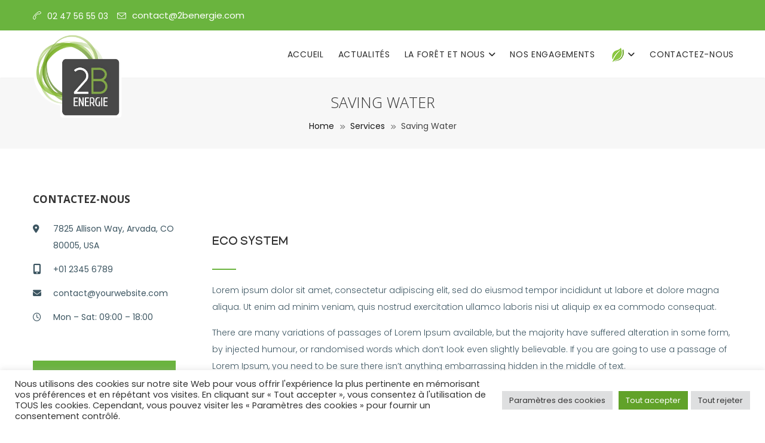

--- FILE ---
content_type: text/html; charset=UTF-8
request_url: https://www.2benergie.com/services/saving-water/
body_size: 21428
content:
<!DOCTYPE html>
<html lang="fr-FR" prefix="og: http://ogp.me/ns# fb: http://ogp.me/ns/fb#">
<head>
	<meta charset="UTF-8">
	
	<!-- Latest IE rendering engine & Chrome Frame Meta Tags -->
	<!--[if IE]><meta http-equiv='X-UA-Compatible' content='IE=edge,chrome=1'><![endif]-->
	
	<link rel="profile" href="https://gmpg.org/xfn/11">
	<link rel="pingback" href="https://www.2benergie.com/xmlrpc.php">
	
	<meta name='robots' content='index, follow, max-image-preview:large, max-snippet:-1, max-video-preview:-1' />
	<style>img:is([sizes="auto" i], [sizes^="auto," i]) { contain-intrinsic-size: 3000px 1500px }</style>
	
	<!-- This site is optimized with the Yoast SEO plugin v26.3 - https://yoast.com/wordpress/plugins/seo/ -->
	<title>Saving Water - 2B énergie</title>
	<link rel="canonical" href="https://www.2benergie.com/services/saving-water/" />
	<meta property="og:locale" content="fr_FR" />
	<meta property="og:type" content="article" />
	<meta property="og:title" content="Saving Water - 2B énergie" />
	<meta property="og:description" content="Lorem ipsum dolor sit amet, consectetur adipiscing elit, sed do eiusmod tempor incididunt ut labore." />
	<meta property="og:url" content="https://www.2benergie.com/services/saving-water/" />
	<meta property="og:site_name" content="2B énergie" />
	<meta name="twitter:card" content="summary_large_image" />
	<meta name="twitter:label1" content="Durée de lecture estimée" />
	<meta name="twitter:data1" content="6 minutes" />
	<script type="application/ld+json" class="yoast-schema-graph">{"@context":"https://schema.org","@graph":[{"@type":"WebPage","@id":"https://www.2benergie.com/services/saving-water/","url":"https://www.2benergie.com/services/saving-water/","name":"Saving Water - 2B énergie","isPartOf":{"@id":"https://www.2benergie.com/#website"},"datePublished":"2017-07-13T10:37:17+00:00","breadcrumb":{"@id":"https://www.2benergie.com/services/saving-water/#breadcrumb"},"inLanguage":"fr-FR","potentialAction":[{"@type":"ReadAction","target":["https://www.2benergie.com/services/saving-water/"]}]},{"@type":"BreadcrumbList","@id":"https://www.2benergie.com/services/saving-water/#breadcrumb","itemListElement":[{"@type":"ListItem","position":1,"name":"Accueil","item":"https://www.2benergie.com/"},{"@type":"ListItem","position":2,"name":"Saving Water"}]},{"@type":"WebSite","@id":"https://www.2benergie.com/#website","url":"https://www.2benergie.com/","name":"2B énergie","description":"Spécialiste du bois","potentialAction":[{"@type":"SearchAction","target":{"@type":"EntryPoint","urlTemplate":"https://www.2benergie.com/?s={search_term_string}"},"query-input":{"@type":"PropertyValueSpecification","valueRequired":true,"valueName":"search_term_string"}}],"inLanguage":"fr-FR"}]}</script>
	<!-- / Yoast SEO plugin. -->


<link rel='dns-prefetch' href='//fonts.googleapis.com' />
<link rel="alternate" type="application/rss+xml" title="2B énergie &raquo; Flux" href="https://www.2benergie.com/feed/" />
<link rel="alternate" type="application/rss+xml" title="2B énergie &raquo; Flux des commentaires" href="https://www.2benergie.com/comments/feed/" />
<meta property="og:title" content="Saving Water" />
<meta property="og:type" content="article" />
<meta property="og:url" content="https://www.2benergie.com/services/saving-water/" />
<meta property="og:site_name" content="2B énergie" />
<meta property="og:description" content="There are many variations of passages of Lorem Ipsum available, but the majority have suffered al..." />
<meta property="og:image" content="https://www.2benergie.com/wp-content/uploads/2021/11/logo-2b-energie-37.png" />
<meta name="viewport" content="width=device-width, initial-scale=1, maximum-scale=1" />
<script type="text/javascript">
/* <![CDATA[ */
window._wpemojiSettings = {"baseUrl":"https:\/\/s.w.org\/images\/core\/emoji\/16.0.1\/72x72\/","ext":".png","svgUrl":"https:\/\/s.w.org\/images\/core\/emoji\/16.0.1\/svg\/","svgExt":".svg","source":{"concatemoji":"https:\/\/www.2benergie.com\/wp-includes\/js\/wp-emoji-release.min.js?ver=6.8.3"}};
/*! This file is auto-generated */
!function(s,n){var o,i,e;function c(e){try{var t={supportTests:e,timestamp:(new Date).valueOf()};sessionStorage.setItem(o,JSON.stringify(t))}catch(e){}}function p(e,t,n){e.clearRect(0,0,e.canvas.width,e.canvas.height),e.fillText(t,0,0);var t=new Uint32Array(e.getImageData(0,0,e.canvas.width,e.canvas.height).data),a=(e.clearRect(0,0,e.canvas.width,e.canvas.height),e.fillText(n,0,0),new Uint32Array(e.getImageData(0,0,e.canvas.width,e.canvas.height).data));return t.every(function(e,t){return e===a[t]})}function u(e,t){e.clearRect(0,0,e.canvas.width,e.canvas.height),e.fillText(t,0,0);for(var n=e.getImageData(16,16,1,1),a=0;a<n.data.length;a++)if(0!==n.data[a])return!1;return!0}function f(e,t,n,a){switch(t){case"flag":return n(e,"\ud83c\udff3\ufe0f\u200d\u26a7\ufe0f","\ud83c\udff3\ufe0f\u200b\u26a7\ufe0f")?!1:!n(e,"\ud83c\udde8\ud83c\uddf6","\ud83c\udde8\u200b\ud83c\uddf6")&&!n(e,"\ud83c\udff4\udb40\udc67\udb40\udc62\udb40\udc65\udb40\udc6e\udb40\udc67\udb40\udc7f","\ud83c\udff4\u200b\udb40\udc67\u200b\udb40\udc62\u200b\udb40\udc65\u200b\udb40\udc6e\u200b\udb40\udc67\u200b\udb40\udc7f");case"emoji":return!a(e,"\ud83e\udedf")}return!1}function g(e,t,n,a){var r="undefined"!=typeof WorkerGlobalScope&&self instanceof WorkerGlobalScope?new OffscreenCanvas(300,150):s.createElement("canvas"),o=r.getContext("2d",{willReadFrequently:!0}),i=(o.textBaseline="top",o.font="600 32px Arial",{});return e.forEach(function(e){i[e]=t(o,e,n,a)}),i}function t(e){var t=s.createElement("script");t.src=e,t.defer=!0,s.head.appendChild(t)}"undefined"!=typeof Promise&&(o="wpEmojiSettingsSupports",i=["flag","emoji"],n.supports={everything:!0,everythingExceptFlag:!0},e=new Promise(function(e){s.addEventListener("DOMContentLoaded",e,{once:!0})}),new Promise(function(t){var n=function(){try{var e=JSON.parse(sessionStorage.getItem(o));if("object"==typeof e&&"number"==typeof e.timestamp&&(new Date).valueOf()<e.timestamp+604800&&"object"==typeof e.supportTests)return e.supportTests}catch(e){}return null}();if(!n){if("undefined"!=typeof Worker&&"undefined"!=typeof OffscreenCanvas&&"undefined"!=typeof URL&&URL.createObjectURL&&"undefined"!=typeof Blob)try{var e="postMessage("+g.toString()+"("+[JSON.stringify(i),f.toString(),p.toString(),u.toString()].join(",")+"));",a=new Blob([e],{type:"text/javascript"}),r=new Worker(URL.createObjectURL(a),{name:"wpTestEmojiSupports"});return void(r.onmessage=function(e){c(n=e.data),r.terminate(),t(n)})}catch(e){}c(n=g(i,f,p,u))}t(n)}).then(function(e){for(var t in e)n.supports[t]=e[t],n.supports.everything=n.supports.everything&&n.supports[t],"flag"!==t&&(n.supports.everythingExceptFlag=n.supports.everythingExceptFlag&&n.supports[t]);n.supports.everythingExceptFlag=n.supports.everythingExceptFlag&&!n.supports.flag,n.DOMReady=!1,n.readyCallback=function(){n.DOMReady=!0}}).then(function(){return e}).then(function(){var e;n.supports.everything||(n.readyCallback(),(e=n.source||{}).concatemoji?t(e.concatemoji):e.wpemoji&&e.twemoji&&(t(e.twemoji),t(e.wpemoji)))}))}((window,document),window._wpemojiSettings);
/* ]]> */
</script>

<style id='wp-emoji-styles-inline-css' type='text/css'>

	img.wp-smiley, img.emoji {
		display: inline !important;
		border: none !important;
		box-shadow: none !important;
		height: 1em !important;
		width: 1em !important;
		margin: 0 0.07em !important;
		vertical-align: -0.1em !important;
		background: none !important;
		padding: 0 !important;
	}
</style>
<link rel='stylesheet' id='wp-block-library-css' href='https://www.2benergie.com/wp-includes/css/dist/block-library/style.min.css?ver=6.8.3' type='text/css' media='all' />
<style id='wp-block-library-theme-inline-css' type='text/css'>
.wp-block-audio :where(figcaption){color:#555;font-size:13px;text-align:center}.is-dark-theme .wp-block-audio :where(figcaption){color:#ffffffa6}.wp-block-audio{margin:0 0 1em}.wp-block-code{border:1px solid #ccc;border-radius:4px;font-family:Menlo,Consolas,monaco,monospace;padding:.8em 1em}.wp-block-embed :where(figcaption){color:#555;font-size:13px;text-align:center}.is-dark-theme .wp-block-embed :where(figcaption){color:#ffffffa6}.wp-block-embed{margin:0 0 1em}.blocks-gallery-caption{color:#555;font-size:13px;text-align:center}.is-dark-theme .blocks-gallery-caption{color:#ffffffa6}:root :where(.wp-block-image figcaption){color:#555;font-size:13px;text-align:center}.is-dark-theme :root :where(.wp-block-image figcaption){color:#ffffffa6}.wp-block-image{margin:0 0 1em}.wp-block-pullquote{border-bottom:4px solid;border-top:4px solid;color:currentColor;margin-bottom:1.75em}.wp-block-pullquote cite,.wp-block-pullquote footer,.wp-block-pullquote__citation{color:currentColor;font-size:.8125em;font-style:normal;text-transform:uppercase}.wp-block-quote{border-left:.25em solid;margin:0 0 1.75em;padding-left:1em}.wp-block-quote cite,.wp-block-quote footer{color:currentColor;font-size:.8125em;font-style:normal;position:relative}.wp-block-quote:where(.has-text-align-right){border-left:none;border-right:.25em solid;padding-left:0;padding-right:1em}.wp-block-quote:where(.has-text-align-center){border:none;padding-left:0}.wp-block-quote.is-large,.wp-block-quote.is-style-large,.wp-block-quote:where(.is-style-plain){border:none}.wp-block-search .wp-block-search__label{font-weight:700}.wp-block-search__button{border:1px solid #ccc;padding:.375em .625em}:where(.wp-block-group.has-background){padding:1.25em 2.375em}.wp-block-separator.has-css-opacity{opacity:.4}.wp-block-separator{border:none;border-bottom:2px solid;margin-left:auto;margin-right:auto}.wp-block-separator.has-alpha-channel-opacity{opacity:1}.wp-block-separator:not(.is-style-wide):not(.is-style-dots){width:100px}.wp-block-separator.has-background:not(.is-style-dots){border-bottom:none;height:1px}.wp-block-separator.has-background:not(.is-style-wide):not(.is-style-dots){height:2px}.wp-block-table{margin:0 0 1em}.wp-block-table td,.wp-block-table th{word-break:normal}.wp-block-table :where(figcaption){color:#555;font-size:13px;text-align:center}.is-dark-theme .wp-block-table :where(figcaption){color:#ffffffa6}.wp-block-video :where(figcaption){color:#555;font-size:13px;text-align:center}.is-dark-theme .wp-block-video :where(figcaption){color:#ffffffa6}.wp-block-video{margin:0 0 1em}:root :where(.wp-block-template-part.has-background){margin-bottom:0;margin-top:0;padding:1.25em 2.375em}
</style>
<style id='classic-theme-styles-inline-css' type='text/css'>
/*! This file is auto-generated */
.wp-block-button__link{color:#fff;background-color:#32373c;border-radius:9999px;box-shadow:none;text-decoration:none;padding:calc(.667em + 2px) calc(1.333em + 2px);font-size:1.125em}.wp-block-file__button{background:#32373c;color:#fff;text-decoration:none}
</style>
<style id='global-styles-inline-css' type='text/css'>
:root{--wp--preset--aspect-ratio--square: 1;--wp--preset--aspect-ratio--4-3: 4/3;--wp--preset--aspect-ratio--3-4: 3/4;--wp--preset--aspect-ratio--3-2: 3/2;--wp--preset--aspect-ratio--2-3: 2/3;--wp--preset--aspect-ratio--16-9: 16/9;--wp--preset--aspect-ratio--9-16: 9/16;--wp--preset--color--black: #000000;--wp--preset--color--cyan-bluish-gray: #abb8c3;--wp--preset--color--white: #ffffff;--wp--preset--color--pale-pink: #f78da7;--wp--preset--color--vivid-red: #cf2e2e;--wp--preset--color--luminous-vivid-orange: #ff6900;--wp--preset--color--luminous-vivid-amber: #fcb900;--wp--preset--color--light-green-cyan: #7bdcb5;--wp--preset--color--vivid-green-cyan: #00d084;--wp--preset--color--pale-cyan-blue: #8ed1fc;--wp--preset--color--vivid-cyan-blue: #0693e3;--wp--preset--color--vivid-purple: #9b51e0;--wp--preset--gradient--vivid-cyan-blue-to-vivid-purple: linear-gradient(135deg,rgba(6,147,227,1) 0%,rgb(155,81,224) 100%);--wp--preset--gradient--light-green-cyan-to-vivid-green-cyan: linear-gradient(135deg,rgb(122,220,180) 0%,rgb(0,208,130) 100%);--wp--preset--gradient--luminous-vivid-amber-to-luminous-vivid-orange: linear-gradient(135deg,rgba(252,185,0,1) 0%,rgba(255,105,0,1) 100%);--wp--preset--gradient--luminous-vivid-orange-to-vivid-red: linear-gradient(135deg,rgba(255,105,0,1) 0%,rgb(207,46,46) 100%);--wp--preset--gradient--very-light-gray-to-cyan-bluish-gray: linear-gradient(135deg,rgb(238,238,238) 0%,rgb(169,184,195) 100%);--wp--preset--gradient--cool-to-warm-spectrum: linear-gradient(135deg,rgb(74,234,220) 0%,rgb(151,120,209) 20%,rgb(207,42,186) 40%,rgb(238,44,130) 60%,rgb(251,105,98) 80%,rgb(254,248,76) 100%);--wp--preset--gradient--blush-light-purple: linear-gradient(135deg,rgb(255,206,236) 0%,rgb(152,150,240) 100%);--wp--preset--gradient--blush-bordeaux: linear-gradient(135deg,rgb(254,205,165) 0%,rgb(254,45,45) 50%,rgb(107,0,62) 100%);--wp--preset--gradient--luminous-dusk: linear-gradient(135deg,rgb(255,203,112) 0%,rgb(199,81,192) 50%,rgb(65,88,208) 100%);--wp--preset--gradient--pale-ocean: linear-gradient(135deg,rgb(255,245,203) 0%,rgb(182,227,212) 50%,rgb(51,167,181) 100%);--wp--preset--gradient--electric-grass: linear-gradient(135deg,rgb(202,248,128) 0%,rgb(113,206,126) 100%);--wp--preset--gradient--midnight: linear-gradient(135deg,rgb(2,3,129) 0%,rgb(40,116,252) 100%);--wp--preset--font-size--small: 13px;--wp--preset--font-size--medium: 20px;--wp--preset--font-size--large: 36px;--wp--preset--font-size--x-large: 42px;--wp--preset--spacing--20: 0.44rem;--wp--preset--spacing--30: 0.67rem;--wp--preset--spacing--40: 1rem;--wp--preset--spacing--50: 1.5rem;--wp--preset--spacing--60: 2.25rem;--wp--preset--spacing--70: 3.38rem;--wp--preset--spacing--80: 5.06rem;--wp--preset--shadow--natural: 6px 6px 9px rgba(0, 0, 0, 0.2);--wp--preset--shadow--deep: 12px 12px 50px rgba(0, 0, 0, 0.4);--wp--preset--shadow--sharp: 6px 6px 0px rgba(0, 0, 0, 0.2);--wp--preset--shadow--outlined: 6px 6px 0px -3px rgba(255, 255, 255, 1), 6px 6px rgba(0, 0, 0, 1);--wp--preset--shadow--crisp: 6px 6px 0px rgba(0, 0, 0, 1);}:where(.is-layout-flex){gap: 0.5em;}:where(.is-layout-grid){gap: 0.5em;}body .is-layout-flex{display: flex;}.is-layout-flex{flex-wrap: wrap;align-items: center;}.is-layout-flex > :is(*, div){margin: 0;}body .is-layout-grid{display: grid;}.is-layout-grid > :is(*, div){margin: 0;}:where(.wp-block-columns.is-layout-flex){gap: 2em;}:where(.wp-block-columns.is-layout-grid){gap: 2em;}:where(.wp-block-post-template.is-layout-flex){gap: 1.25em;}:where(.wp-block-post-template.is-layout-grid){gap: 1.25em;}.has-black-color{color: var(--wp--preset--color--black) !important;}.has-cyan-bluish-gray-color{color: var(--wp--preset--color--cyan-bluish-gray) !important;}.has-white-color{color: var(--wp--preset--color--white) !important;}.has-pale-pink-color{color: var(--wp--preset--color--pale-pink) !important;}.has-vivid-red-color{color: var(--wp--preset--color--vivid-red) !important;}.has-luminous-vivid-orange-color{color: var(--wp--preset--color--luminous-vivid-orange) !important;}.has-luminous-vivid-amber-color{color: var(--wp--preset--color--luminous-vivid-amber) !important;}.has-light-green-cyan-color{color: var(--wp--preset--color--light-green-cyan) !important;}.has-vivid-green-cyan-color{color: var(--wp--preset--color--vivid-green-cyan) !important;}.has-pale-cyan-blue-color{color: var(--wp--preset--color--pale-cyan-blue) !important;}.has-vivid-cyan-blue-color{color: var(--wp--preset--color--vivid-cyan-blue) !important;}.has-vivid-purple-color{color: var(--wp--preset--color--vivid-purple) !important;}.has-black-background-color{background-color: var(--wp--preset--color--black) !important;}.has-cyan-bluish-gray-background-color{background-color: var(--wp--preset--color--cyan-bluish-gray) !important;}.has-white-background-color{background-color: var(--wp--preset--color--white) !important;}.has-pale-pink-background-color{background-color: var(--wp--preset--color--pale-pink) !important;}.has-vivid-red-background-color{background-color: var(--wp--preset--color--vivid-red) !important;}.has-luminous-vivid-orange-background-color{background-color: var(--wp--preset--color--luminous-vivid-orange) !important;}.has-luminous-vivid-amber-background-color{background-color: var(--wp--preset--color--luminous-vivid-amber) !important;}.has-light-green-cyan-background-color{background-color: var(--wp--preset--color--light-green-cyan) !important;}.has-vivid-green-cyan-background-color{background-color: var(--wp--preset--color--vivid-green-cyan) !important;}.has-pale-cyan-blue-background-color{background-color: var(--wp--preset--color--pale-cyan-blue) !important;}.has-vivid-cyan-blue-background-color{background-color: var(--wp--preset--color--vivid-cyan-blue) !important;}.has-vivid-purple-background-color{background-color: var(--wp--preset--color--vivid-purple) !important;}.has-black-border-color{border-color: var(--wp--preset--color--black) !important;}.has-cyan-bluish-gray-border-color{border-color: var(--wp--preset--color--cyan-bluish-gray) !important;}.has-white-border-color{border-color: var(--wp--preset--color--white) !important;}.has-pale-pink-border-color{border-color: var(--wp--preset--color--pale-pink) !important;}.has-vivid-red-border-color{border-color: var(--wp--preset--color--vivid-red) !important;}.has-luminous-vivid-orange-border-color{border-color: var(--wp--preset--color--luminous-vivid-orange) !important;}.has-luminous-vivid-amber-border-color{border-color: var(--wp--preset--color--luminous-vivid-amber) !important;}.has-light-green-cyan-border-color{border-color: var(--wp--preset--color--light-green-cyan) !important;}.has-vivid-green-cyan-border-color{border-color: var(--wp--preset--color--vivid-green-cyan) !important;}.has-pale-cyan-blue-border-color{border-color: var(--wp--preset--color--pale-cyan-blue) !important;}.has-vivid-cyan-blue-border-color{border-color: var(--wp--preset--color--vivid-cyan-blue) !important;}.has-vivid-purple-border-color{border-color: var(--wp--preset--color--vivid-purple) !important;}.has-vivid-cyan-blue-to-vivid-purple-gradient-background{background: var(--wp--preset--gradient--vivid-cyan-blue-to-vivid-purple) !important;}.has-light-green-cyan-to-vivid-green-cyan-gradient-background{background: var(--wp--preset--gradient--light-green-cyan-to-vivid-green-cyan) !important;}.has-luminous-vivid-amber-to-luminous-vivid-orange-gradient-background{background: var(--wp--preset--gradient--luminous-vivid-amber-to-luminous-vivid-orange) !important;}.has-luminous-vivid-orange-to-vivid-red-gradient-background{background: var(--wp--preset--gradient--luminous-vivid-orange-to-vivid-red) !important;}.has-very-light-gray-to-cyan-bluish-gray-gradient-background{background: var(--wp--preset--gradient--very-light-gray-to-cyan-bluish-gray) !important;}.has-cool-to-warm-spectrum-gradient-background{background: var(--wp--preset--gradient--cool-to-warm-spectrum) !important;}.has-blush-light-purple-gradient-background{background: var(--wp--preset--gradient--blush-light-purple) !important;}.has-blush-bordeaux-gradient-background{background: var(--wp--preset--gradient--blush-bordeaux) !important;}.has-luminous-dusk-gradient-background{background: var(--wp--preset--gradient--luminous-dusk) !important;}.has-pale-ocean-gradient-background{background: var(--wp--preset--gradient--pale-ocean) !important;}.has-electric-grass-gradient-background{background: var(--wp--preset--gradient--electric-grass) !important;}.has-midnight-gradient-background{background: var(--wp--preset--gradient--midnight) !important;}.has-small-font-size{font-size: var(--wp--preset--font-size--small) !important;}.has-medium-font-size{font-size: var(--wp--preset--font-size--medium) !important;}.has-large-font-size{font-size: var(--wp--preset--font-size--large) !important;}.has-x-large-font-size{font-size: var(--wp--preset--font-size--x-large) !important;}
:where(.wp-block-post-template.is-layout-flex){gap: 1.25em;}:where(.wp-block-post-template.is-layout-grid){gap: 1.25em;}
:where(.wp-block-columns.is-layout-flex){gap: 2em;}:where(.wp-block-columns.is-layout-grid){gap: 2em;}
:root :where(.wp-block-pullquote){font-size: 1.5em;line-height: 1.6;}
</style>
<link rel='stylesheet' id='cookie-law-info-css' href='https://www.2benergie.com/wp-content/plugins/cookie-law-info/legacy/public/css/cookie-law-info-public.css?ver=3.3.6' type='text/css' media='all' />
<link rel='stylesheet' id='cookie-law-info-gdpr-css' href='https://www.2benergie.com/wp-content/plugins/cookie-law-info/legacy/public/css/cookie-law-info-gdpr.css?ver=3.3.6' type='text/css' media='all' />
<link rel='stylesheet' id='menu-image-css' href='https://www.2benergie.com/wp-content/plugins/menu-image/includes/css/menu-image.css?ver=3.13' type='text/css' media='all' />
<link rel='stylesheet' id='dashicons-css' href='https://www.2benergie.com/wp-includes/css/dashicons.min.css?ver=6.8.3' type='text/css' media='all' />
<link rel='stylesheet' id='js_composer_front-css' href='https://www.2benergie.com/wp-content/plugins/js_composer/assets/css/js_composer.min.css?ver=8.7.2' type='text/css' media='all' />
<link rel='stylesheet' id='gosolar-zozo-main-min-style-css' href='https://www.2benergie.com/wp-content/themes/gosolar/css/gosolar-main-min.css?ver=1.0' type='text/css' media='all' />
<link rel='stylesheet' id='gosolar-zozo-theme-style-css' href='https://www.2benergie.com/wp-content/themes/gosolar/style.css' type='text/css' media='all' />
<link rel='stylesheet' id='gosolar-zozo-custom-css-css' href='//www.2benergie.com/wp-content/uploads/gosolar/theme_1.css?ver=1.0' type='text/css' media='all' />
<link rel='stylesheet' id='zozo-shortcodes-css' href='https://www.2benergie.com/wp-content/plugins/gosolarthemes-core/shortcodes.css' type='text/css' media='all' />
<link rel='stylesheet' id='redux-google-fonts-zozo_options-css' href='https://fonts.googleapis.com/css?family=Poppins%3A100%2C200%2C300%2C400%2C500%2C600%2C700%2C800%2C900%2C100italic%2C200italic%2C300italic%2C400italic%2C500italic%2C600italic%2C700italic%2C800italic%2C900italic%7CManjari%3A100%2C400%2C700%7COpen+Sans%3A300%2C400%2C500%2C600%2C700%2C800%2C300italic%2C400italic%2C500italic%2C600italic%2C700italic%2C800italic&#038;ver=1701963557' type='text/css' media='all' />
<script type="text/javascript" src="https://www.2benergie.com/wp-includes/js/jquery/jquery.min.js?ver=3.7.1" id="jquery-core-js"></script>
<script type="text/javascript" src="https://www.2benergie.com/wp-includes/js/jquery/jquery-migrate.min.js?ver=3.4.1" id="jquery-migrate-js"></script>
<script type="text/javascript" id="cookie-law-info-js-extra">
/* <![CDATA[ */
var Cli_Data = {"nn_cookie_ids":[],"cookielist":[],"non_necessary_cookies":[],"ccpaEnabled":"","ccpaRegionBased":"","ccpaBarEnabled":"","strictlyEnabled":["necessary","obligatoire"],"ccpaType":"gdpr","js_blocking":"1","custom_integration":"","triggerDomRefresh":"","secure_cookies":""};
var cli_cookiebar_settings = {"animate_speed_hide":"500","animate_speed_show":"500","background":"#FFF","border":"#b1a6a6c2","border_on":"","button_1_button_colour":"#61a229","button_1_button_hover":"#4e8221","button_1_link_colour":"#fff","button_1_as_button":"1","button_1_new_win":"","button_2_button_colour":"#333","button_2_button_hover":"#292929","button_2_link_colour":"#444","button_2_as_button":"","button_2_hidebar":"","button_3_button_colour":"#dedfe0","button_3_button_hover":"#b2b2b3","button_3_link_colour":"#333333","button_3_as_button":"1","button_3_new_win":"","button_4_button_colour":"#dedfe0","button_4_button_hover":"#b2b2b3","button_4_link_colour":"#333333","button_4_as_button":"1","button_7_button_colour":"#61a229","button_7_button_hover":"#4e8221","button_7_link_colour":"#fff","button_7_as_button":"1","button_7_new_win":"","font_family":"inherit","header_fix":"","notify_animate_hide":"1","notify_animate_show":"","notify_div_id":"#cookie-law-info-bar","notify_position_horizontal":"right","notify_position_vertical":"bottom","scroll_close":"","scroll_close_reload":"","accept_close_reload":"","reject_close_reload":"","showagain_tab":"","showagain_background":"#fff","showagain_border":"#000","showagain_div_id":"#cookie-law-info-again","showagain_x_position":"100px","text":"#333333","show_once_yn":"","show_once":"10000","logging_on":"","as_popup":"","popup_overlay":"1","bar_heading_text":"","cookie_bar_as":"banner","popup_showagain_position":"bottom-right","widget_position":"left"};
var log_object = {"ajax_url":"https:\/\/www.2benergie.com\/wp-admin\/admin-ajax.php"};
/* ]]> */
</script>
<script type="text/javascript" src="https://www.2benergie.com/wp-content/plugins/cookie-law-info/legacy/public/js/cookie-law-info-public.js?ver=3.3.6" id="cookie-law-info-js"></script>
<script type="text/javascript" id="gosolar-theme-init-js-js-extra">
/* <![CDATA[ */
var gosolar_js_vars = {"zozo_template_uri":"https:\/\/www.2benergie.com\/wp-content\/themes\/gosolar","isRTL":"false","isOriginLeft":"true","zozo_sticky_height":"60px","zozo_sticky_height_alt":"200px","zozo_ajax_url":"https:\/\/www.2benergie.com\/wp-admin\/admin-ajax.php","zozo_back_menu":"Back","zozo_CounterYears":"Years","zozo_CounterMonths":"Months","zozo_CounterWeeks":"Weeks","zozo_CounterDays":"Days","zozo_CounterHours":"Hours","zozo_CounterMins":"Mins","zozo_CounterSecs":"Secs","zozo_CounterYear":"Year","zozo_CounterMonth":"Month","zozo_CounterWeek":"Week","zozo_CounterDay":"Day","zozo_CounterHour":"Hour","zozo_CounterMin":"Min","zozo_CounterSec":"Sec"};
/* ]]> */
</script>
<script type="text/javascript" src="https://www.2benergie.com/wp-content/themes/gosolar/js/plugins/gosolar-theme-init.min.js" id="gosolar-theme-init-js-js"></script>
<script></script><link rel="https://api.w.org/" href="https://www.2benergie.com/wp-json/" /><link rel="EditURI" type="application/rsd+xml" title="RSD" href="https://www.2benergie.com/xmlrpc.php?rsd" />
<meta name="generator" content="WordPress 6.8.3" />
<link rel='shortlink' href='https://www.2benergie.com/?p=398' />
<link rel="alternate" title="oEmbed (JSON)" type="application/json+oembed" href="https://www.2benergie.com/wp-json/oembed/1.0/embed?url=https%3A%2F%2Fwww.2benergie.com%2Fservices%2Fsaving-water%2F" />
<link rel="alternate" title="oEmbed (XML)" type="text/xml+oembed" href="https://www.2benergie.com/wp-json/oembed/1.0/embed?url=https%3A%2F%2Fwww.2benergie.com%2Fservices%2Fsaving-water%2F&#038;format=xml" />
<meta name="generator" content="Powered by WPBakery Page Builder - drag and drop page builder for WordPress."/>
<meta name="generator" content="Powered by Slider Revolution 6.7.30 - responsive, Mobile-Friendly Slider Plugin for WordPress with comfortable drag and drop interface." />
<script>function setREVStartSize(e){
			//window.requestAnimationFrame(function() {
				window.RSIW = window.RSIW===undefined ? window.innerWidth : window.RSIW;
				window.RSIH = window.RSIH===undefined ? window.innerHeight : window.RSIH;
				try {
					var pw = document.getElementById(e.c).parentNode.offsetWidth,
						newh;
					pw = pw===0 || isNaN(pw) || (e.l=="fullwidth" || e.layout=="fullwidth") ? window.RSIW : pw;
					e.tabw = e.tabw===undefined ? 0 : parseInt(e.tabw);
					e.thumbw = e.thumbw===undefined ? 0 : parseInt(e.thumbw);
					e.tabh = e.tabh===undefined ? 0 : parseInt(e.tabh);
					e.thumbh = e.thumbh===undefined ? 0 : parseInt(e.thumbh);
					e.tabhide = e.tabhide===undefined ? 0 : parseInt(e.tabhide);
					e.thumbhide = e.thumbhide===undefined ? 0 : parseInt(e.thumbhide);
					e.mh = e.mh===undefined || e.mh=="" || e.mh==="auto" ? 0 : parseInt(e.mh,0);
					if(e.layout==="fullscreen" || e.l==="fullscreen")
						newh = Math.max(e.mh,window.RSIH);
					else{
						e.gw = Array.isArray(e.gw) ? e.gw : [e.gw];
						for (var i in e.rl) if (e.gw[i]===undefined || e.gw[i]===0) e.gw[i] = e.gw[i-1];
						e.gh = e.el===undefined || e.el==="" || (Array.isArray(e.el) && e.el.length==0)? e.gh : e.el;
						e.gh = Array.isArray(e.gh) ? e.gh : [e.gh];
						for (var i in e.rl) if (e.gh[i]===undefined || e.gh[i]===0) e.gh[i] = e.gh[i-1];
											
						var nl = new Array(e.rl.length),
							ix = 0,
							sl;
						e.tabw = e.tabhide>=pw ? 0 : e.tabw;
						e.thumbw = e.thumbhide>=pw ? 0 : e.thumbw;
						e.tabh = e.tabhide>=pw ? 0 : e.tabh;
						e.thumbh = e.thumbhide>=pw ? 0 : e.thumbh;
						for (var i in e.rl) nl[i] = e.rl[i]<window.RSIW ? 0 : e.rl[i];
						sl = nl[0];
						for (var i in nl) if (sl>nl[i] && nl[i]>0) { sl = nl[i]; ix=i;}
						var m = pw>(e.gw[ix]+e.tabw+e.thumbw) ? 1 : (pw-(e.tabw+e.thumbw)) / (e.gw[ix]);
						newh =  (e.gh[ix] * m) + (e.tabh + e.thumbh);
					}
					var el = document.getElementById(e.c);
					if (el!==null && el) el.style.height = newh+"px";
					el = document.getElementById(e.c+"_wrapper");
					if (el!==null && el) {
						el.style.height = newh+"px";
						el.style.display = "block";
					}
				} catch(e){
					console.log("Failure at Presize of Slider:" + e)
				}
			//});
		  };</script>
<style type="text/css" data-type="vc_shortcodes-default-css">.vc_do_btn{margin-bottom:22px;}</style><style type="text/css" data-type="vc_shortcodes-custom-css">.vc_custom_1496988940331{padding-top: 0px !important;padding-bottom: 0px !important;}.vc_custom_1496991925973{padding-top: 0px !important;padding-bottom: 0px !important;}.vc_custom_1499863972378{padding-top: 50px !important;}.vc_custom_1498633201870{margin-bottom: -75px !important;padding-top: 0px !important;padding-bottom: 0px !important;}.vc_custom_1497510599686{padding-top: 25px !important;padding-bottom: 20px !important;}.vc_custom_1501051701502{padding-top: 9px !important;}.vc_custom_1501051725393{margin-bottom: 0px !important;}</style><noscript><style> .wpb_animate_when_almost_visible { opacity: 1; }</style></noscript>				<style type="text/css" id="c4wp-checkout-css">
					.woocommerce-checkout .c4wp_captcha_field {
						margin-bottom: 10px;
						margin-top: 15px;
						position: relative;
						display: inline-block;
					}
				</style>
								<style type="text/css" id="c4wp-v3-lp-form-css">
					.login #login, .login #lostpasswordform {
						min-width: 350px !important;
					}
					.wpforms-field-c4wp iframe {
						width: 100% !important;
					}
				</style>
							<style type="text/css" id="c4wp-v3-lp-form-css">
				.login #login, .login #lostpasswordform {
					min-width: 350px !important;
				}
				.wpforms-field-c4wp iframe {
					width: 100% !important;
				}
			</style>
			</head>
<body data-rsssl=1 class="wp-singular zozo_services-template-default single single-zozo_services postid-398 wp-embed-responsive wp-theme-gosolar fullwidth theme-skin-light footer-scroll-bar header-is-sticky mhv-tablet-land header-mobile-is-sticky trans-h-no-transparent  two-col-left wpb-js-composer js-comp-ver-8.7.2 vc_responsive">
			<div class="zmm-wrapper">
			<span class="zmm-close flaticon flaticon-shapes"></span>
			<div class="zmm-inner">
							</div>
		</div>
	<div id="mobile-search-wrapper" class="mobile-search-wrapper mobile-overlay-search">
<a href="#" target="_self" class="mobile-search-close"><i class="flaticon flaticon-shapes"></i></a><div class="mobile-search-inner">
<form method="get" action="https://www.2benergie.com/" class="search-form"><input type="text" value="" name="s" class="form-control" placeholder="Enter text to search" /><button class="btn btn-search" type="submit"><i class="simple-icon icon-magnifier"></i></button></form></div></div><div id="zozo_wrapper" class="wrapper-class zozo-main-wrapper">
				<div id="mobile-header" class="mobile-header-section header-skin-light header-mobile-left-logo">
				<div id="header-mobile-main" class="header-mobile-main-section navbar">
<div class="container"><div id="zozo-mobile-logo" class="navbar-header nav-respons zozo-mobile-logo logo-left zozo-no-sticky-logo has-img">
<a href="https://www.2benergie.com/" class="navbar-brand" title="2B énergie - Spécialiste du bois" rel="home">
<img class="img-responsive zozo-mobile-standard-logo" src="https://www.2benergie.com/wp-content/uploads/2021/05/logo-png-e1621941722790.png" alt="2B énergie" width="100" height="100" />
</a>
</div>
<div class="mobile-header-items-wrap"><div class="mobile-menu-item"><a href="#main-nav-container" class="mobile-menu-nav menu-bars-link"><span class="menu-bars"></span></a></div>
<div class="mobile-search-item"><a href="#" class="mobile-menu-search"><i class="simple-icon icon-magnifier"></i></a></div>
</div></div></div>
			</div><!-- #mobile-header -->
					<div id="header" class="header-section type-header-1 header-menu-skin-default header-layout-fullwidth header-skin-light header-no-transparent header-dropdown-skin-light">
				<div id="header-top-bar" class="header-top-section"><div class="container"><div class="row"><div class="col-sm-6 zozo-top-left"><div class="top-bar-item item-contact-info"><div id="header-contact-info" class="top-contact-info"><ul class="header-contact-details"><li class="header-phone">02 47 56 55 03</li><li class="header-email"><a href="mailto:contact@2benergie.com">contact@2benergie.com</a></li></ul></div></div>
</div><div class="col-sm-6 zozo-top-right"><div class="top-bar-item item-social"><div id="header-social-links" class="header-social"></div></div>
</div></div></div></div><div id="header-main" class="header-main-section navbar"><div class="container"><div id="zozo-logo" class="navbar-header nav-respons zozo-logo logo-left zozo-has-sticky-logo has-img">
<a href="https://www.2benergie.com/" class="navbar-brand" title="2B énergie - Spécialiste du bois" rel="home">
<img class="img-responsive zozo-standard-logo" src="https://www.2benergie.com/wp-content/uploads/2021/11/logo-2b-energie-37.png" alt="2B énergie" width="2020" height="2020" />
<img class="img-responsive zozo-retina-logo" src="https://www.2benergie.com/wp-content/uploads/2021/05/logo-2b-energie-37-e1637789350722.png" alt="2B énergie" height="1010" width="1010" />
<img class="img-responsive zozo-sticky-logo" src="https://www.2benergie.com/wp-content/uploads/2021/05/logo-2b-energie-37-e1637789350722.png" alt="2B énergie" width="2020" height="2020" />
<div class="zozo-text-logo"></div>
</a>
</div>
<div class="zozo-header-main-bar"><ul class="nav navbar-nav navbar-right zozo-main-bar"><li><div class="main-bar-item item-main-menu"><div class="main-navigation-wrapper menu-style-separator">
<div id="main-nav-container" class="main-nav main-menu-container"><ul id="main-menu" class="nav navbar-nav navbar-main zozo-main-nav"><li id="menu-item-1998" class="menu-item menu-item-type-post_type menu-item-object-page menu-item-home menu-item-1998"><a title="Accueil" href="https://www.2benergie.com/">Accueil</a></li>
<li id="menu-item-2309" class="menu-item menu-item-type-taxonomy menu-item-object-category menu-item-2309"><a title="Actualités" href="https://www.2benergie.com/category/non-classe/">Actualités</a></li>
<li id="menu-item-2394" class="menu-item menu-item-type-post_type menu-item-object-page menu-item-has-children menu-item-2394 dropdown"><a title="La forêt et nous" class="dropdown-toggle" href="https://www.2benergie.com/la-foret-et-nous/" aria-haspopup="true">La forêt et nous <span class="caret"></span></a>
<ul role="menu" class="dropdown-menu">
	<li id="menu-item-2399" class="menu-item menu-item-type-post_type menu-item-object-page menu-item-2399"><a title="Vous êtes propriétaire ?" href="https://www.2benergie.com/vous-etes-proprietaire-2b-energie/">Vous êtes propriétaire ?</a></li>
	<li id="menu-item-1993" class="menu-item menu-item-type-post_type menu-item-object-page menu-item-1993"><a title="Approvisionnement et logistique" href="https://www.2benergie.com/specialiste-du-bois-energie-2b-energie/">Approvisionnement et logistique</a></li>
	<li id="menu-item-2376" class="menu-item menu-item-type-post_type menu-item-object-page menu-item-2376"><a title="Nos produits" href="https://www.2benergie.com/nos-produits-2b-energie/">Nos produits</a></li>
	<li id="menu-item-2344" class="menu-item menu-item-type-post_type menu-item-object-page menu-item-2344"><a title="Notre métier" href="https://www.2benergie.com/notre-metier-2b-energie/">Notre métier</a></li>
</ul>
</li>
<li id="menu-item-2789" class="menu-item menu-item-type-custom menu-item-object-custom menu-item-has-children menu-item-2789 dropdown"><a title="Nos engagements" class="dropdown-toggle menu-image-title-before menu-image-not-hovered" href="#" aria-haspopup="true"><span class="menu-image-title-before menu-image-title">Nos engagements</span><img width="24" height="24" src="https://www.2benergie.com/wp-content/uploads/2023/01/feuille-24.png" class="menu-image menu-image-title-before" alt="engagements-2benergie" decoding="async" /> <span class="caret"></span></a>
<ul role="menu" class="dropdown-menu">
	<li id="menu-item-2790" class="menu-item menu-item-type-post_type menu-item-object-page menu-item-2790"><a title="Gestion durable – PEFC" href="https://www.2benergie.com/nos-engagements/">Gestion durable – PEFC</a></li>
	<li id="menu-item-2852" class="menu-item menu-item-type-post_type menu-item-object-page menu-item-2852"><a title="Plantation" href="https://www.2benergie.com/replantation-2/">Plantation</a></li>
	<li id="menu-item-2863" class="menu-item menu-item-type-post_type menu-item-object-page menu-item-2863"><a title="Qualité – ISO" href="https://www.2benergie.com/qualite/">Qualité – ISO</a></li>
</ul>
</li>
<li id="menu-item-2044" class="menu-item menu-item-type-post_type menu-item-object-page menu-item-2044"><a title="Contactez-nous" href="https://www.2benergie.com/contact-2b-energie/">Contactez-nous</a></li>
</ul></div></div>
</div></li></ul></div></div><!-- .container --></div><!-- .header-main-section -->
					</div><!-- #header -->
		<div id="section-top" class="zozo-top-anchor"></div>	
	<div class="zozo-main-wrapper">
	<div id="main" class="main-section">
	
		<!-- ============ Page Header ============ -->
		



<div data-zozo-parallax="2" data-zozo-parallax-position="left top" class="page-title-section page-titletype-default page-titleskin-default page-titlealign-center zozo-parallax">

	

	
	

	<div class="page-title-wrapper clearfix">

		<div class="container">

			<div class="page-title-container">

			
			<div class="page-title-captions">

				
					<h1 class="entry-title">Saving Water</h1>
				
				
					

				
					<div class="page-title-breadcrumbs">

						<div id="breadcrumb" class="breadcrumb zozo-breadcrumbs"><a href="https://www.2benergie.com/">Home</a>  <a href="https://www.2benergie.com//services/">Services</a>  <span class="current">Saving Water</span></div>
					</div>

				
			</div>

		

			
			</div>

		</div>

	</div>

	

</div>


<!-- ============ Page Header Ends ============ --><div class="container">
	<div id="main-wrapper" class="zozo-row row">
		<div id="single-sidebar-container" class="single-sidebar-container main-col-full">
			<div class="zozo-row row">
				<div id="primary" class="content-area content-col-small">
					<div id="content" class="site-content">
													<div id="services-content-wrap" class="services-single clearfix">										
								<div class="post-398 zozo_services type-zozo_services status-publish hentry" id="services-398">
																		
									<div class="services-single-content-wrapper">
										<div class="entry-content">
											<div class="wpb-content-wrapper"><section class="vc_row wpb_row vc_row-fluid vc_custom_1496988940331 vc-zozo-section typo-default"><div class="zozo-vc-main-row-inner vc-normal-section"><div class="wpb_column vc_main_column vc_column_container vc_col-sm-12 typo-default"><div class="vc_column-inner "><div class="wpb_wrapper">
	<div  class="wpb_single_image wpb_content_element vc_align_center wpb_content_element">
		
		<figure class="wpb_wrapper vc_figure">
			<div class="vc_single_image-wrapper   vc_box_border_grey"></div>
		</figure>
	</div>
<div class="zozo-parallax-header"><div class="parallax-header content-style-default"><h4 class="parallax-title text-left">Eco System</h4><div class="parallax-desc default-style text-left"><p>Lorem ipsum dolor sit amet, consectetur adipiscing elit, sed do eiusmod tempor incididunt ut labore et dolore magna aliqua. Ut enim ad minim veniam, quis nostrud exercitation ullamco laboris nisi ut aliquip ex ea commodo consequat.</p>
<p>There are many variations of passages of Lorem Ipsum available, but the majority have suffered alteration in some form, by injected humour, or randomised words which don&rsquo;t look even slightly believable. If you are going to use a passage of Lorem Ipsum, you need to be sure there isn&rsquo;t anything embarrassing hidden in the middle of text.</p>
</div></div></div></div></div></div></div></section>	


	<section class="vc_row wpb_row vc_row-fluid vc_custom_1496991925973 vc-zozo-section typo-default"><div class="zozo-vc-main-row-inner vc-normal-section"><div class="wpb_column vc_main_column vc_column_container vc_col-sm-12 vc_col-lg-6 vc_col-md-12 typo-default"><div class="vc_column-inner "><div class="wpb_wrapper">
	<div  class="wpb_single_image wpb_content_element vc_align_left wpb_content_element">
		
		<figure class="wpb_wrapper vc_figure">
			<div class="vc_single_image-wrapper   vc_box_border_grey"></div>
		</figure>
	</div>
</div></div></div><div class="section-spacing-1024 wpb_column vc_main_column vc_column_container vc_col-sm-12 vc_col-lg-6 vc_col-md-12 typo-default"><div class="vc_column-inner "><div class="wpb_wrapper"><div class="zozo-parallax-header margin-bottom-0"><div class="parallax-header content-style-default"><h4 class="parallax-title text-left">Eco System services</h4><div class="parallax-desc default-style text-left"><p>There are many variations of passages of Lorem Ipsum available, but the majority have suffered alteration.</p>
</div></div></div><div class="vc_row wpb_row vc_inner vc_row-fluid"><div class="zozo-vc-row-inner vc-inner-row-section clearfix"><div class="wpb_column vc_column_inner vc_column_container vc_col-sm-6 typo-default"><div class="vc_column-inner "><div class="wpb_wrapper"><div class="zozo-features-list-wrapper vc-features-list"><div class="features-list"><div class="features-list-inner list-text-left"><div class="features-icon"><i class="fa fa-check list-icon" style="font-size:15px;"></i></div><div class="list-desc" style="margin-left:30px;"><p>Save forest</p>
</div></div></div></div><div class="zozo-features-list-wrapper vc-features-list"><div class="features-list"><div class="features-list-inner list-text-left"><div class="features-icon"><i class="fa fa-check list-icon" style="font-size:15px;"></i></div><div class="list-desc" style="margin-left:30px;"><p>Save Water</p>
</div></div></div></div></div></div></div><div class="wpb_column vc_column_inner vc_column_container vc_col-sm-6 typo-default"><div class="vc_column-inner "><div class="wpb_wrapper"><div class="zozo-features-list-wrapper vc-features-list"><div class="features-list"><div class="features-list-inner list-text-left"><div class="features-icon"><i class="fa fa-check list-icon" style="font-size:15px;"></i></div><div class="list-desc" style="margin-left:30px;"><p>Protect Air Pollution</p>
</div></div></div></div><div class="zozo-features-list-wrapper vc-features-list"><div class="features-list"><div class="features-list-inner list-text-left"><div class="features-icon"><i class="fa fa-check list-icon" style="font-size:15px;"></i></div><div class="list-desc" style="margin-left:30px;"><p>Recycle Bottles</p>
</div></div></div></div></div></div></div></div></div></div></div></div></div></section>	


	<section class="vc_row wpb_row vc_row-fluid vc_custom_1499863972378 vc-zozo-section typo-default"><div class="zozo-vc-main-row-inner vc-normal-section"><div class="container"><div class="row"><div class="section-spacing-1024 wpb_column vc_main_column vc_column_container vc_col-sm-12 typo-default"><div class="vc_column-inner "><div class="wpb_wrapper"><div class="zozo-parallax-header margin-bottom-0"><div class="parallax-header content-style-default"><h4 class="parallax-title text-left">Eco System Process</h4></div></div><div class="vc_tta-container" data-vc-action="collapse"><div class="vc_general vc_tta vc_tta-tabs vc_tta-color-grey vc_tta-style-classic vc_tta-shape-rounded vc_tta-spacing-1 vc_tta-tabs-position-top vc_tta-controls-align-left"><div class="vc_tta-tabs-container"><ul class="vc_tta-tabs-list" role="tablist"><li class="vc_tta-tab vc_active" data-vc-tab role="presentation"><a href="#1499862854324-76eff1fe-4a1b" data-vc-tabs data-vc-container=".vc_tta" role="tab" aria-selected="false" id="tab-1499862854324-76eff1fe-4a1b"><span class="vc_tta-title-text">Progress</span></a></li><li class="vc_tta-tab" data-vc-tab role="presentation"><a href="#1499863720159-44566dd7-b420" data-vc-tabs data-vc-container=".vc_tta" role="tab" aria-selected="false" id="tab-1499863720159-44566dd7-b420"><span class="vc_tta-title-text">Service Lines</span></a></li><li class="vc_tta-tab" data-vc-tab role="presentation"><a href="#1499930263996-82ff21b3-18a9" data-vc-tabs data-vc-container=".vc_tta" role="tab" aria-selected="false" id="tab-1499930263996-82ff21b3-18a9"><span class="vc_tta-title-text">Events</span></a></li></ul></div><div class="vc_tta-panels-container"><div class="vc_tta-panels"><div class="vc_tta-panel vc_active" id="1499862854324-76eff1fe-4a1b" data-vc-content=".vc_tta-panel-body"><div class="vc_tta-panel-heading"><h4 class="vc_tta-panel-title"><a href="#1499862854324-76eff1fe-4a1b" data-vc-accordion data-vc-container=".vc_tta-container"><span class="vc_tta-title-text">Progress</span></a></h4></div><div class="vc_tta-panel-body">
	<div class="wpb_text_column wpb_content_element" >
		<div class="wpb_wrapper">
			<p>There are many variations of passages of Lorem Ipsum available, but the majority have suffered alteration in some form, by injected humour, or randomised words which don&rsquo;t look even slightly believable. If you are going to use a passage of Lorem Ipsum, you need to be sure there isn&rsquo;t anything embarrassing hidden in the middle of text. All the Lorem Ipsum generators on the Internet tend to repeat predefined chunks as necessary, making this the first true generator on the Internet.</p>

		</div>
	</div>
<div class="zozo-circle-counter-wrapper clearfix"><div id="zozo-owl-carousel-1" class="zozo-owl-carousel zozo-circle-counter owl-carousel circle-counter1 columns-4 clearfix"  data-items="3"  data-slideby="1"  data-items-tablet="3"  data-items-mobile-landscape="2"  data-items-mobile-portrait="1"  data-autoplay="true"  data-autoplay-timeout="5000"  data-margin="30"  data-pagination="false"  data-navigation="false"  data-loop="false" data-circle="180" data-linewidth="6"><div class="circle-counter-item"><div class="zozo-piechart" data-barcolor="#6ab43e" data-trackcolor="#eeeeee" data-percent="68"><span style="line-height:180px;"></span></div><div class="zozo-piechart-content"><h4 class="circle-counter-title" style="color:#777777;">Ecology</h4></div></div><div class="circle-counter-item"><div class="zozo-piechart" data-barcolor="#6ab43e" data-trackcolor="#eeeeee" data-percent="70"><span style="line-height:180px;"></span></div><div class="zozo-piechart-content"><h4 class="circle-counter-title" style="color:#777777;">Recycling</h4></div></div><div class="circle-counter-item"><div class="zozo-piechart" data-barcolor="#6ab43e" data-trackcolor="#eeeeee" data-percent="80"><span style="line-height:180px;"></span></div><div class="zozo-piechart-content"><h4 class="circle-counter-title" style="color:#777777;">Organic</h4></div></div><div class="circle-counter-item"><div class="zozo-piechart" data-barcolor="#6ab43e" data-trackcolor="#eeeeee" data-percent="95"><span style="line-height:180px;"></span></div><div class="zozo-piechart-content"><h4 class="circle-counter-title" style="color:#777777;">Nature</h4></div></div></div></div></div></div><div class="vc_tta-panel" id="1499863720159-44566dd7-b420" data-vc-content=".vc_tta-panel-body"><div class="vc_tta-panel-heading"><h4 class="vc_tta-panel-title"><a href="#1499863720159-44566dd7-b420" data-vc-accordion data-vc-container=".vc_tta-container"><span class="vc_tta-title-text">Service Lines</span></a></h4></div><div class="vc_tta-panel-body">
	<div class="wpb_text_column wpb_content_element" >
		<div class="wpb_wrapper">
			<p>There are many variations of passages of Lorem Ipsum available, but the majority have suffered alteration in some form, by injected humour, or randomised words which don&rsquo;t look even slightly believable. If you are going to use a passage of Lorem Ipsum, you need to be sure there isn&rsquo;t anything embarrassing hidden in the middle of text. All the Lorem Ipsum generators on the Internet tend to repeat predefined chunks as necessary, making this the first true generator on the Internet.</p>

		</div>
	</div>
<div class="vc_row wpb_row vc_inner vc_row-fluid"><div class="zozo-vc-row-inner vc-inner-row-section clearfix"><div class="wpb_column vc_column_inner vc_column_container vc_col-sm-6 typo-default"><div class="vc_column-inner "><div class="wpb_wrapper"><div class="zozo-features-list-wrapper vc-features-list"><div class="features-list"><div class="features-list-inner list-text-left"><div class="features-icon"><i class="fa fa-envira list-icon" style="font-size:15px;"></i></div><div class="list-desc" style="margin-left:30px;"><p>Climate Change</p>
</div></div></div></div><div class="zozo-features-list-wrapper vc-features-list"><div class="features-list"><div class="features-list-inner list-text-left"><div class="features-icon"><i class="fa fa-envira list-icon" style="font-size:15px;"></i></div><div class="list-desc" style="margin-left:30px;"><p>Coastal and Ocean</p>
</div></div></div></div><div class="zozo-features-list-wrapper vc-features-list"><div class="features-list"><div class="features-list-inner list-text-left"><div class="features-icon"><i class="fa fa-envira list-icon" style="font-size:15px;"></i></div><div class="list-desc" style="margin-left:30px;"><p>Cultural Resources and Heritage</p>
</div></div></div></div><div class="zozo-features-list-wrapper vc-features-list"><div class="features-list"><div class="features-list-inner list-text-left"><div class="features-icon"><i class="fa fa-envira list-icon" style="font-size:15px;"></i></div><div class="list-desc" style="margin-left:30px;"><p>Environmental Assessment</p>
</div></div></div></div><div class="zozo-features-list-wrapper vc-features-list"><div class="features-list"><div class="features-list-inner list-text-left"><div class="features-icon"><i class="fa fa-envira list-icon" style="font-size:15px;"></i></div><div class="list-desc" style="margin-left:30px;"><p>Epidemiology</p>
</div></div></div></div><div class="zozo-features-list-wrapper vc-features-list"><div class="features-list"><div class="features-list-inner list-text-left"><div class="features-icon"><i class="fa fa-envira list-icon" style="font-size:15px;"></i></div><div class="list-desc" style="margin-left:30px;"><p>Mitigation</p>
</div></div></div></div></div></div></div><div class="wpb_column vc_column_inner vc_column_container vc_col-sm-6 typo-default"><div class="vc_column-inner "><div class="wpb_wrapper"><div class="zozo-features-list-wrapper vc-features-list"><div class="features-list"><div class="features-list-inner list-text-left"><div class="features-icon"><i class="fa fa-envira list-icon" style="font-size:15px;"></i></div><div class="list-desc" style="margin-left:30px;"><p>Hydroelectric</p>
</div></div></div></div><div class="zozo-features-list-wrapper vc-features-list"><div class="features-list"><div class="features-list-inner list-text-left"><div class="features-icon"><i class="fa fa-envira list-icon" style="font-size:15px;"></i></div><div class="list-desc" style="margin-left:30px;"><p>Landscape Architecture</p>
</div></div></div></div><div class="zozo-features-list-wrapper vc-features-list"><div class="features-list"><div class="features-list-inner list-text-left"><div class="features-icon"><i class="fa fa-envira list-icon" style="font-size:15px;"></i></div><div class="list-desc" style="margin-left:30px;"><p>Occupational Health and Safety</p>
</div></div></div></div><div class="zozo-features-list-wrapper vc-features-list"><div class="features-list"><div class="features-list-inner list-text-left"><div class="features-icon"><i class="fa fa-envira list-icon" style="font-size:15px;"></i></div><div class="list-desc" style="margin-left:30px;"><p>Rehabilitation</p>
</div></div></div></div><div class="zozo-features-list-wrapper vc-features-list"><div class="features-list"><div class="features-list-inner list-text-left"><div class="features-icon"><i class="fa fa-envira list-icon" style="font-size:15px;"></i></div><div class="list-desc" style="margin-left:30px;"><p>Restoration</p>
</div></div></div></div><div class="zozo-features-list-wrapper vc-features-list"><div class="features-list"><div class="features-list-inner list-text-left"><div class="features-icon"><i class="fa fa-envira list-icon" style="font-size:15px;"></i></div><div class="list-desc" style="margin-left:30px;"><p>Wind and Solar</p>
</div></div></div></div></div></div></div></div></div></div></div><div class="vc_tta-panel" id="1499930263996-82ff21b3-18a9" data-vc-content=".vc_tta-panel-body"><div class="vc_tta-panel-heading"><h4 class="vc_tta-panel-title"><a href="#1499930263996-82ff21b3-18a9" data-vc-accordion data-vc-container=".vc_tta-container"><span class="vc_tta-title-text">Events</span></a></h4></div><div class="vc_tta-panel-body">
	<div class="wpb_text_column wpb_content_element" >
		<div class="wpb_wrapper">
			<p>There are many variations of passages of Lorem Ipsum available, but the majority have suffered alteration in some form, by injected humour, or randomised words which don&rsquo;t look even slightly believable. If you are going to use a passage of Lorem Ipsum, you need to be sure there isn&rsquo;t anything embarrassing hidden in the middle of text. All the Lorem Ipsum generators on the Internet tend to repeat predefined chunks as necessary, making this the first true generator on the Internet.</p>

		</div>
	</div>

<div class="vc_chart vc_line-chart wpb_content_element" data-vc-legend="1" data-vc-tooltips="1" data-vc-animation="easeInOutCubic" data-vc-type="bar" data-vc-values="{&quot;labels&quot;:[&quot;Middle East&quot;,&quot; Africa&quot;,&quot; Oceania&quot;,&quot; South\/Central America&quot;,&quot; Asia&quot;,&quot; North America&quot;,&quot; Germany&quot;,&quot; France&quot;,&quot; United Kingdom&quot;,&quot; Europe(exc.UK, France&amp;amp&quot;,&quot;Germany)&quot;],&quot;datasets&quot;:[{&quot;label&quot;:&quot;Events Count&quot;,&quot;borderColor&quot;:&quot;#6dab3c&quot;,&quot;backgroundColor&quot;:&quot;#6dab3c&quot;,&quot;data&quot;:[&quot;30&quot;,&quot; 16&quot;,&quot; 15&quot;,&quot; 8&quot;,&quot; 20&quot;,&quot; 5&quot;,&quot; 2&quot;,&quot; 2&quot;,&quot; 1&quot;,&quot; 1&quot;]}]}">
	
	<div class="wpb_wrapper">
		<canvas class="vc_line-chart-canvas" width="1" height="1"></canvas>
	</div>
</div>
</div></div></div></div></div></div></div></div></div></div></div></div></section>	


	<section data-vc-full-width="true" data-vc-full-width-init="false" data-vc-stretch-content="true" class="vc_row wpb_row vc_row-fluid additional-call-to-action vc_custom_1498633201870 vc-zozo-section typo-light bg-style bg-normal"><div class="zozo-vc-main-row-inner vc-normal-section"><div class="container"><div class="row"><div class="wpb_column vc_main_column vc_column_container vc_col-sm-12 typo-default"><div class="vc_column-inner "><div class="wpb_wrapper"><div class="vc_row wpb_row vc_inner vc_row-fluid vc_custom_1497510599686"><div class="zozo-vc-row-inner vc-inner-row-section clearfix"><div class="wpb_column vc_column_inner vc_column_container vc_col-sm-12 vc_col-lg-9 vc_col-md-12 typo-default"><div class="vc_column-inner "><div class="wpb_wrapper"><div class="zozo-vc-custom-css" data-css="#feature-box-1 .grid-item .grid-box-inner .grid-icon { border-color:#ffffff; color:#ffffff; }
"></div><div class="zozo-feature-box feature-box-style style-default-box style-sep-yes vc_custom_1501051725393 clearfix" id="feature-box-1"><div class="grid-item"><div class="grid-box-inner grid-text-left grid-box-medium grid-box-icon-circle grid-icon-shape grid-shape-none"><div class="grid-icon-wrapper no-hover shape-icon-circle"><i class="fa fa-phone grid-icon zozo-icon icon-shape icon-circle icon-skin-default icon-bordered pattern-1 icon-medium"></i></div><div class="grid-content-wrapper"><h5 class="grid-title margin-bottom-15" >Do You Still Have A Question Regarding Our Services?</h5><div class="grid-desc" style="color:#ffffff;"><p>There are many variations of passages of Lorem Ipsum available, but the majority have suffered alteration.</p>
</div></div></div></div></div></div></div></div><div class="wpb_column vc_column_inner vc_column_container vc_col-sm-12 vc_col-lg-3 vc_col-md-12 typo-default"><div class="vc_column-inner vc_custom_1501051701502"><div class="wpb_wrapper"><div class="vc_btn3-container  additional-btn vc_btn3-right vc_do_btn" ><a class="vc_general vc_btn3 vc_btn3-size-md vc_btn3-shape-square vc_btn3-style-default vc_btn3-color-white" href="http://demo.zozothemes.com/gosolar/contact-us/" title="">Contact us</a></div></div></div></div></div></div></div></div></div></div></div></div></section>	

<div class="vc_row-full-width vc_clearfix"></div>
</div>										</div>
									</div>
								</div>
							</div><!-- #services-content-wrap -->
								
											</div><!-- #content -->
				</div><!-- #primary -->
		
				<div id="sidebar" class="primary-sidebar sidebar pm-sidebar">
	<div id="text-2" class="widget widget_text"><h3 class="widget-title">Contactez-nous</h3>			<div class="textwidget"><div class="services-contact">
<div class="location section">
<div class="icon"><i class="fa fa-map-marker"></i></div>
<div class="details">
<p>7825 Allison Way, Arvada, CO 80005, USA</p>
</div>
</div>
<div class="phone section">
<div class="icon"><i class="fa fa-mobile fa-lg"></i></div>
<div class="details">
<p>+01 2345 6789</p>
</div>
</div>
<div class="email section">
<div class="icon"><i class="fa fa-envelope"></i></div>
<div class="details">
<p>contact@yourwebsite.com</p>
</div>
</div>
<div class="timing section">
<div class="icon"><i class="fa fa-clock-o"></i></div>
<div class="details">
<p>Mon &#8211; Sat: 09:00 &#8211; 18:00</p>
</div>
</div>
</div>
</div>
		</div><div id="text-3" class="widget widget_text">			<div class="textwidget"><p><a class="btn btn-default btn-square" href="#"><i class="fa fa-file-pdf-o"></i> Download Brouchure</a></p>
</div>
		</div><div id="text-4" class="widget widget_text"><h3 class="widget-title">Environmental Awareness</h3>			<div class="textwidget">
	<div class="wpb_video_widget wpb_content_element vc_clearfix   vc_video-aspect-ratio-43 vc_video-el-width-100 vc_video-align-left" >
		<div class="wpb_wrapper">
			
			<div class="wpb_video_wrapper"><iframe loading="lazy" title="Environmental Awareness" src="https://www.youtube.com/embed/mBOK6y60qNY?feature=oembed" frameborder="0" allow="accelerometer; autoplay; clipboard-write; encrypted-media; gyroscope; picture-in-picture; web-share" referrerpolicy="strict-origin-when-cross-origin" allowfullscreen></iframe></div>
		</div>
	</div>

</div>
		</div>	
</div><!-- #sidebar -->
	
			</div>
		</div><!-- #single-sidebar-container -->
			</div><!-- #main-wrapper -->
</div><!-- .container -->
	</div><!-- #main -->
	
		
	
		

		<div id="footer" class="footer-section footer-style-default footer-skin-light">

			
		<div id="footer-widgets-container" class="footer-widgets-section">

			<div class="container">

				<div class="zozo-row row">

					
								<div id="footer-widgets-1" class="footer-widgets col-sm-4 col-xs-12">

									<div id="text-5" class="widget widget_text">			<div class="textwidget"><p><img loading="lazy" decoding="async" class="margin-bottom-20" src="https://www.2benergie.com/wp-content/uploads/2021/05/logo-png-e1621941722790.png" alt="footer-logo" width="100" height="100" /></p>
<p>Spécialiste du bois &#8211; Energie</p>
<div class="zozo-features-list-wrapper">
<div class="features-list">
<div class="features-list-inner address-icon list-text-default" style="margin-bottom: 13px;">
<div class="list-desc" style="margin-left: 35px;">
<p>12, rue du Pont de l&rsquo;Arche &#8211; 37550 Saint Avertin</p>
</div>
</div>
</div>
</div>
<div class="zozo-features-list-wrapper">
<div class="features-list">
<div class="features-list-inner envelope-icon list-text-default" style="margin-bottom: 13px;">
<div class="list-desc" style="margin-left: 35px;">
<p>Email: Contact@2benergie.com</p>
</div>
</div>
</div>
</div>
<div class="zozo-features-list-wrapper">
<div class="features-list">
<div class="features-list-inner call-icon list-text-default" style="margin-bottom: 13px;">
<div class="list-desc" style="margin-left: 35px;">
<p>Tél. : 02 47 56 55 03</p>
</div>
</div>
</div>
</div>
</div>
		</div>
								</div>

								
								<div id="footer-widgets-2" class="footer-widgets col-sm-4 col-xs-12">

									
		<div id="recent-posts-1" class="widget widget_recent_entries">
		<h3 class="widget-title">Actualités</h3>
		<ul>
											<li>
					<a href="https://www.2benergie.com/2024/08/21/certification-sure-red-ii-2b-energie/">Certification Sure (RED II) 21/08/2024</a>
									</li>
											<li>
					<a href="https://www.2benergie.com/2024/03/14/visite-chantier-forestier-medef-14-03-2024/">Visite Chantier forestier &#8211; Medef  14/03/2024</a>
									</li>
											<li>
					<a href="https://www.2benergie.com/2023/12/07/replantation-bourgueil-16-10-2023/">Replantation Bourgueil 16/10/2023</a>
									</li>
											<li>
					<a href="https://www.2benergie.com/2023/06/26/intervention-assemblee-generale-fibois-15-06-2023/">Intervention Assemblée Générale FIBOIS 15/06/2023</a>
									</li>
											<li>
					<a href="https://www.2benergie.com/2023/06/26/valorisation-proprietaire-bois-doeuvre-bois-energie-02-05-2023/">Valorisation propriétaire (bois d’œuvre-bois énergie) 02/05/2023</a>
									</li>
											<li>
					<a href="https://www.2benergie.com/2023/06/26/nouveau-partenariat-de-replantation-avec-duramen-a-langeais-37-13-03-2023/">Nouveau partenariat de replantation avec Duramen à Langeais (37) 13/03/2023</a>
									</li>
					</ul>

		</div>
								</div>

								
								<div id="footer-widgets-3" class="footer-widgets col-sm-4 col-xs-12">

									<div id="nav_menu-2" class="widget widget_nav_menu"><h3 class="widget-title">Informations</h3><div class="menu-menu-footer-container"><ul id="menu-menu-footer" class="menu"><li id="menu-item-2539" class="menu-item menu-item-type-post_type menu-item-object-page menu-item-2539"><a href="https://www.2benergie.com/mentions-legales/">Mentions légales</a></li>
<li id="menu-item-2538" class="menu-item menu-item-type-post_type menu-item-object-page menu-item-2538"><a href="https://www.2benergie.com/cookie-policy/">Politique relative aux cookies</a></li>
<li id="menu-item-2565" class="menu-item menu-item-type-post_type menu-item-object-page menu-item-privacy-policy menu-item-2565"><a rel="privacy-policy" href="https://www.2benergie.com/politique-de-confidentialite/">Politique de confidentialité</a></li>
</ul></div></div>
								</div>

								
				</div><!-- .row -->

				
			</div>

		</div><!-- #footer-widgets-container -->

		
		</div><!-- #footer -->

		

		
	</div><!-- .zozo-main-wrapper -->
</div><!-- #zozo_wrapper -->
	

		<script>
			window.RS_MODULES = window.RS_MODULES || {};
			window.RS_MODULES.modules = window.RS_MODULES.modules || {};
			window.RS_MODULES.waiting = window.RS_MODULES.waiting || [];
			window.RS_MODULES.defered = true;
			window.RS_MODULES.moduleWaiting = window.RS_MODULES.moduleWaiting || {};
			window.RS_MODULES.type = 'compiled';
		</script>
		<script type="speculationrules">
{"prefetch":[{"source":"document","where":{"and":[{"href_matches":"\/*"},{"not":{"href_matches":["\/wp-*.php","\/wp-admin\/*","\/wp-content\/uploads\/*","\/wp-content\/*","\/wp-content\/plugins\/*","\/wp-content\/themes\/gosolar\/*","\/*\\?(.+)"]}},{"not":{"selector_matches":"a[rel~=\"nofollow\"]"}},{"not":{"selector_matches":".no-prefetch, .no-prefetch a"}}]},"eagerness":"conservative"}]}
</script>
<!--googleoff: all--><div id="cookie-law-info-bar" data-nosnippet="true"><span><div class="cli-bar-container cli-style-v2"><div class="cli-bar-message">Nous utilisons des cookies sur notre site Web pour vous offrir l'expérience la plus pertinente en mémorisant vos préférences et en répétant vos visites. En cliquant sur « Tout accepter », vous consentez à l'utilisation de TOUS les cookies. Cependant, vous pouvez visiter les « Paramètres des cookies » pour fournir un consentement contrôlé. </div><div class="cli-bar-btn_container"><a role='button' class="medium cli-plugin-button cli-plugin-main-button cli_settings_button" style="margin:0px 5px 0px 0px">Paramètres des cookies</a><a id="wt-cli-accept-all-btn" role='button' data-cli_action="accept_all" class="wt-cli-element medium cli-plugin-button wt-cli-accept-all-btn cookie_action_close_header cli_action_button">Tout accepter</a><a role='button' id="cookie_action_close_header_reject" class="medium cli-plugin-button cli-plugin-main-button cookie_action_close_header_reject cli_action_button wt-cli-reject-btn" data-cli_action="reject">Tout rejeter</a></div></div></span></div><div id="cookie-law-info-again" data-nosnippet="true"><span id="cookie_hdr_showagain">Gérer le consentement</span></div><div class="cli-modal" data-nosnippet="true" id="cliSettingsPopup" tabindex="-1" role="dialog" aria-labelledby="cliSettingsPopup" aria-hidden="true">
  <div class="cli-modal-dialog" role="document">
	<div class="cli-modal-content cli-bar-popup">
		  <button type="button" class="cli-modal-close" id="cliModalClose">
			<svg class="" viewBox="0 0 24 24"><path d="M19 6.41l-1.41-1.41-5.59 5.59-5.59-5.59-1.41 1.41 5.59 5.59-5.59 5.59 1.41 1.41 5.59-5.59 5.59 5.59 1.41-1.41-5.59-5.59z"></path><path d="M0 0h24v24h-24z" fill="none"></path></svg>
			<span class="wt-cli-sr-only">Fermer</span>
		  </button>
		  <div class="cli-modal-body">
			<div class="cli-container-fluid cli-tab-container">
	<div class="cli-row">
		<div class="cli-col-12 cli-align-items-stretch cli-px-0">
			<div class="cli-privacy-overview">
				<h4>Aperçu de la confidentialité</h4>				<div class="cli-privacy-content">
					<div class="cli-privacy-content-text"><span class="VIiyi" lang="fr"><span class="JLqJ4b ChMk0b" data-language-for-alternatives="fr" data-language-to-translate-into="en" data-phrase-index="0">Ce site Web utilise des cookies pour améliorer votre expérience lorsque vous naviguez sur le site Web.</span> <span class="JLqJ4b ChMk0b" data-language-for-alternatives="fr" data-language-to-translate-into="en" data-phrase-index="1">Parmi ceux-ci, les cookies classés comme nécessaires sont stockés sur votre navigateur car ils sont essentiels au fonctionnement des fonctionnalités de base du site Web.</span> <span class="JLqJ4b ChMk0b" data-language-for-alternatives="fr" data-language-to-translate-into="en" data-phrase-index="2">Nous utilisons également des cookies tiers qui nous aident à analyser et à comprendre comment vous utilisez ce site Web.</span> <span class="JLqJ4b ChMk0b" data-language-for-alternatives="fr" data-language-to-translate-into="en" data-phrase-index="3">Ces cookies ne seront stockés dans votre navigateur qu'avec votre consentement.</span> <span class="JLqJ4b ChMk0b" data-language-for-alternatives="fr" data-language-to-translate-into="en" data-phrase-index="4">Vous avez également la possibilité de désactiver ces cookies.</span> <span class="JLqJ4b ChMk0b" data-language-for-alternatives="fr" data-language-to-translate-into="en" data-phrase-index="5">Mais la désactivation de certains de ces cookies peut affecter votre expérience de navigation.</span></span></div>
				</div>
				<a class="cli-privacy-readmore" aria-label="Voir plus" role="button" data-readmore-text="Voir plus" data-readless-text="Voir moins"></a>			</div>
		</div>
		<div class="cli-col-12 cli-align-items-stretch cli-px-0 cli-tab-section-container">
												<div class="cli-tab-section">
						<div class="cli-tab-header">
							<a role="button" tabindex="0" class="cli-nav-link cli-settings-mobile" data-target="fonctionnel" data-toggle="cli-toggle-tab">
								Fonctionnel							</a>
															<div class="cli-switch">
									<input type="checkbox" id="wt-cli-checkbox-fonctionnel" class="cli-user-preference-checkbox"  data-id="checkbox-fonctionnel" />
									<label for="wt-cli-checkbox-fonctionnel" class="cli-slider" data-cli-enable="Activé" data-cli-disable="Désactivé"><span class="wt-cli-sr-only">Fonctionnel</span></label>
								</div>
													</div>
						<div class="cli-tab-content">
							<div class="cli-tab-pane cli-fade" data-id="fonctionnel">
								<div class="wt-cli-cookie-description">
									Les cookies fonctionnels aident à exécuter certaines fonctionnalités telles que le partage du contenu du site Web sur les plateformes de médias sociaux, la collecte de commentaires et d'autres fonctionnalités tierces.
<table class="cookielawinfo-row-cat-table cookielawinfo-classic"><thead><tr><th class="cookielawinfo-column-1">Cookie</th><th class="cookielawinfo-column-2">Type</th><th class="cookielawinfo-column-3">Durée</th><th class="cookielawinfo-column-4">Description</th></tr></thead><tbody><tr class="cookielawinfo-row"><td class="cookielawinfo-column-1">cookielawinfo-checkbox-analytics</td><td class="cookielawinfo-column-2">0</td><td class="cookielawinfo-column-3">11 months</td><td class="cookielawinfo-column-4"><span class="VIiyi" lang="fr"><span class="JLqJ4b ChMk0b" data-language-for-alternatives="fr" data-language-to-translate-into="en" data-phrase-index="0">Ce cookie est défini par le plugin GDPR Cookie Consent.</span> <span class="JLqJ4b ChMk0b" data-language-for-alternatives="fr" data-language-to-translate-into="en" data-phrase-index="1">Le cookie est utilisé pour stocker le consentement de l'utilisateur pour les cookies dans la catégorie « Analytics ».</span></span></td></tr><tr class="cookielawinfo-row"><td class="cookielawinfo-column-1">cookielawinfo-checkbox-functional</td><td class="cookielawinfo-column-2">0</td><td class="cookielawinfo-column-3">11 months</td><td class="cookielawinfo-column-4"><span class="VIiyi" lang="fr"><span class="JLqJ4b ChMk0b" data-language-for-alternatives="fr" data-language-to-translate-into="en" data-phrase-index="0">Le cookie est défini par le consentement des cookies GDPR pour enregistrer le consentement de l'utilisateur pour les cookies dans la catégorie « Fonctionnel ».</span></span></td></tr><tr class="cookielawinfo-row"><td class="cookielawinfo-column-1">cookielawinfo-checkbox-necessary</td><td class="cookielawinfo-column-2">0</td><td class="cookielawinfo-column-3">11 months</td><td class="cookielawinfo-column-4"><span class="VIiyi" lang="fr"><span class="JLqJ4b ChMk0b" data-language-for-alternatives="fr" data-language-to-translate-into="en" data-phrase-index="0">Ce cookie est défini par le plugin GDPR Cookie Consent.</span> <span class="JLqJ4b ChMk0b" data-language-for-alternatives="fr" data-language-to-translate-into="en" data-phrase-index="1">Les cookies sont utilisés pour stocker le consentement de l'utilisateur pour les cookies dans la catégorie "Nécessaire".</span></span></td></tr><tr class="cookielawinfo-row"><td class="cookielawinfo-column-1">cookielawinfo-checkbox-others</td><td class="cookielawinfo-column-2">0</td><td class="cookielawinfo-column-3">11 months</td><td class="cookielawinfo-column-4"><span class="VIiyi" lang="fr"><span class="JLqJ4b ChMk0b" data-language-for-alternatives="fr" data-language-to-translate-into="en" data-phrase-index="0">Ce cookie est défini par le plugin GDPR Cookie Consent.</span> <span class="JLqJ4b ChMk0b" data-language-for-alternatives="fr" data-language-to-translate-into="en" data-phrase-index="1">Le cookie est utilisé pour stocker le consentement de l'utilisateur pour les cookies dans la catégorie "Autre.</span></span></td></tr><tr class="cookielawinfo-row"><td class="cookielawinfo-column-1">cookielawinfo-checkbox-performance</td><td class="cookielawinfo-column-2">0</td><td class="cookielawinfo-column-3">11 months</td><td class="cookielawinfo-column-4"><span class="VIiyi" lang="fr"><span class="JLqJ4b ChMk0b" data-language-for-alternatives="fr" data-language-to-translate-into="en" data-phrase-index="0">Ce cookie est défini par le plugin GDPR Cookie Consent.</span> <span class="JLqJ4b ChMk0b" data-language-for-alternatives="fr" data-language-to-translate-into="en" data-phrase-index="1">Le cookie est utilisé pour stocker le consentement de l'utilisateur pour les cookies dans la catégorie « Performance ».</span></span></td></tr><tr class="cookielawinfo-row"><td class="cookielawinfo-column-1">viewed_cookie_policy</td><td class="cookielawinfo-column-2">0</td><td class="cookielawinfo-column-3">11 months</td><td class="cookielawinfo-column-4"><span class="VIiyi" lang="fr"><span class="JLqJ4b ChMk0b" data-language-for-alternatives="fr" data-language-to-translate-into="en" data-phrase-index="0">Le cookie est défini par le plugin GDPR Cookie Consent et est utilisé pour stocker si l'utilisateur a consenti ou non à l'utilisation de cookies.</span> <span class="JLqJ4b ChMk0b" data-language-for-alternatives="fr" data-language-to-translate-into="en" data-phrase-index="1">Il ne stocke aucune donnée personnelle.</span></span></td></tr></tbody></table> 								</div>
							</div>
						</div>
					</div>
																	<div class="cli-tab-section">
						<div class="cli-tab-header">
							<a role="button" tabindex="0" class="cli-nav-link cli-settings-mobile" data-target="performance" data-toggle="cli-toggle-tab">
								Performance							</a>
															<div class="cli-switch">
									<input type="checkbox" id="wt-cli-checkbox-performance" class="cli-user-preference-checkbox"  data-id="checkbox-performance" />
									<label for="wt-cli-checkbox-performance" class="cli-slider" data-cli-enable="Activé" data-cli-disable="Désactivé"><span class="wt-cli-sr-only">Performance</span></label>
								</div>
													</div>
						<div class="cli-tab-content">
							<div class="cli-tab-pane cli-fade" data-id="performance">
								<div class="wt-cli-cookie-description">
									Performance cookies are used to understand and analyze the key performance indexes of the website which helps in delivering a better user experience for the visitors.
								</div>
							</div>
						</div>
					</div>
																	<div class="cli-tab-section">
						<div class="cli-tab-header">
							<a role="button" tabindex="0" class="cli-nav-link cli-settings-mobile" data-target="analytics" data-toggle="cli-toggle-tab">
								Analytics							</a>
															<div class="cli-switch">
									<input type="checkbox" id="wt-cli-checkbox-analytics" class="cli-user-preference-checkbox"  data-id="checkbox-analytics" />
									<label for="wt-cli-checkbox-analytics" class="cli-slider" data-cli-enable="Activé" data-cli-disable="Désactivé"><span class="wt-cli-sr-only">Analytics</span></label>
								</div>
													</div>
						<div class="cli-tab-content">
							<div class="cli-tab-pane cli-fade" data-id="analytics">
								<div class="wt-cli-cookie-description">
									Analytical cookies are used to understand how visitors interact with the website. These cookies help provide information on metrics the number of visitors, bounce rate, traffic source, etc.
								</div>
							</div>
						</div>
					</div>
																	<div class="cli-tab-section">
						<div class="cli-tab-header">
							<a role="button" tabindex="0" class="cli-nav-link cli-settings-mobile" data-target="publicite" data-toggle="cli-toggle-tab">
								Publicité							</a>
															<div class="cli-switch">
									<input type="checkbox" id="wt-cli-checkbox-publicite" class="cli-user-preference-checkbox"  data-id="checkbox-publicite" />
									<label for="wt-cli-checkbox-publicite" class="cli-slider" data-cli-enable="Activé" data-cli-disable="Désactivé"><span class="wt-cli-sr-only">Publicité</span></label>
								</div>
													</div>
						<div class="cli-tab-content">
							<div class="cli-tab-pane cli-fade" data-id="publicite">
								<div class="wt-cli-cookie-description">
									Les cookies publicitaires sont utilisés pour fournir aux visiteurs des publicités et des campagnes marketing pertinentes. Ces cookies suivent les visiteurs sur les sites Web et collectent des informations pour fournir des publicités personnalisées.
 								</div>
							</div>
						</div>
					</div>
																	<div class="cli-tab-section">
						<div class="cli-tab-header">
							<a role="button" tabindex="0" class="cli-nav-link cli-settings-mobile" data-target="autres" data-toggle="cli-toggle-tab">
								Autres							</a>
															<div class="cli-switch">
									<input type="checkbox" id="wt-cli-checkbox-autres" class="cli-user-preference-checkbox"  data-id="checkbox-autres" />
									<label for="wt-cli-checkbox-autres" class="cli-slider" data-cli-enable="Activé" data-cli-disable="Désactivé"><span class="wt-cli-sr-only">Autres</span></label>
								</div>
													</div>
						<div class="cli-tab-content">
							<div class="cli-tab-pane cli-fade" data-id="autres">
								<div class="wt-cli-cookie-description">
									Les autres cookies non catégorisés sont ceux qui sont en cours d'analyse et n'ont pas encore été classés dans une catégorie.
 								</div>
							</div>
						</div>
					</div>
																	<div class="cli-tab-section">
						<div class="cli-tab-header">
							<a role="button" tabindex="0" class="cli-nav-link cli-settings-mobile" data-target="necessaire" data-toggle="cli-toggle-tab">
								Nécessaire							</a>
															<div class="cli-switch">
									<input type="checkbox" id="wt-cli-checkbox-necessaire" class="cli-user-preference-checkbox"  data-id="checkbox-necessaire" />
									<label for="wt-cli-checkbox-necessaire" class="cli-slider" data-cli-enable="Activé" data-cli-disable="Désactivé"><span class="wt-cli-sr-only">Nécessaire</span></label>
								</div>
													</div>
						<div class="cli-tab-content">
							<div class="cli-tab-pane cli-fade" data-id="necessaire">
								<div class="wt-cli-cookie-description">
									Les cookies nécessaires sont absolument essentiels au bon fonctionnement du site Web. Ces cookies assurent les fonctionnalités de base et les fonctions de sécurité du site Web, de manière anonyme.
<table class="cookielawinfo-row-cat-table cookielawinfo-winter"><thead><tr><th class="cookielawinfo-column-1">Cookie</th><th class="cookielawinfo-column-2">Type</th><th class="cookielawinfo-column-3">Durée</th><th class="cookielawinfo-column-4">Description</th></tr></thead><tbody><tr class="cookielawinfo-row"><td class="cookielawinfo-column-1">cookielawinfo-checkbox-analytics</td><td class="cookielawinfo-column-2">0</td><td class="cookielawinfo-column-3">11 months</td><td class="cookielawinfo-column-4"><span class="VIiyi" lang="fr"><span class="JLqJ4b ChMk0b" data-language-for-alternatives="fr" data-language-to-translate-into="en" data-phrase-index="0">Ce cookie est défini par le plugin GDPR Cookie Consent.</span> <span class="JLqJ4b ChMk0b" data-language-for-alternatives="fr" data-language-to-translate-into="en" data-phrase-index="1">Le cookie est utilisé pour stocker le consentement de l'utilisateur pour les cookies dans la catégorie « Analytics ».</span></span></td></tr><tr class="cookielawinfo-row"><td class="cookielawinfo-column-1">cookielawinfo-checkbox-functional</td><td class="cookielawinfo-column-2">0</td><td class="cookielawinfo-column-3">11 months</td><td class="cookielawinfo-column-4"><span class="VIiyi" lang="fr"><span class="JLqJ4b ChMk0b" data-language-for-alternatives="fr" data-language-to-translate-into="en" data-phrase-index="0">Le cookie est défini par le consentement des cookies GDPR pour enregistrer le consentement de l'utilisateur pour les cookies dans la catégorie « Fonctionnel ».</span></span></td></tr><tr class="cookielawinfo-row"><td class="cookielawinfo-column-1">cookielawinfo-checkbox-necessary</td><td class="cookielawinfo-column-2">0</td><td class="cookielawinfo-column-3">11 months</td><td class="cookielawinfo-column-4"><span class="VIiyi" lang="fr"><span class="JLqJ4b ChMk0b" data-language-for-alternatives="fr" data-language-to-translate-into="en" data-phrase-index="0">Ce cookie est défini par le plugin GDPR Cookie Consent.</span> <span class="JLqJ4b ChMk0b" data-language-for-alternatives="fr" data-language-to-translate-into="en" data-phrase-index="1">Les cookies sont utilisés pour stocker le consentement de l'utilisateur pour les cookies dans la catégorie "Nécessaire".</span></span></td></tr><tr class="cookielawinfo-row"><td class="cookielawinfo-column-1">cookielawinfo-checkbox-others</td><td class="cookielawinfo-column-2">0</td><td class="cookielawinfo-column-3">11 months</td><td class="cookielawinfo-column-4"><span class="VIiyi" lang="fr"><span class="JLqJ4b ChMk0b" data-language-for-alternatives="fr" data-language-to-translate-into="en" data-phrase-index="0">Ce cookie est défini par le plugin GDPR Cookie Consent.</span> <span class="JLqJ4b ChMk0b" data-language-for-alternatives="fr" data-language-to-translate-into="en" data-phrase-index="1">Le cookie est utilisé pour stocker le consentement de l'utilisateur pour les cookies dans la catégorie "Autre.</span></span></td></tr><tr class="cookielawinfo-row"><td class="cookielawinfo-column-1">cookielawinfo-checkbox-performance</td><td class="cookielawinfo-column-2">0</td><td class="cookielawinfo-column-3">11 months</td><td class="cookielawinfo-column-4"><span class="VIiyi" lang="fr"><span class="JLqJ4b ChMk0b" data-language-for-alternatives="fr" data-language-to-translate-into="en" data-phrase-index="0">Ce cookie est défini par le plugin GDPR Cookie Consent.</span> <span class="JLqJ4b ChMk0b" data-language-for-alternatives="fr" data-language-to-translate-into="en" data-phrase-index="1">Le cookie est utilisé pour stocker le consentement de l'utilisateur pour les cookies dans la catégorie « Performance ».</span></span></td></tr><tr class="cookielawinfo-row"><td class="cookielawinfo-column-1">viewed_cookie_policy</td><td class="cookielawinfo-column-2">0</td><td class="cookielawinfo-column-3">11 months</td><td class="cookielawinfo-column-4"><span class="VIiyi" lang="fr"><span class="JLqJ4b ChMk0b" data-language-for-alternatives="fr" data-language-to-translate-into="en" data-phrase-index="0">Le cookie est défini par le plugin GDPR Cookie Consent et est utilisé pour stocker si l'utilisateur a consenti ou non à l'utilisation de cookies.</span> <span class="JLqJ4b ChMk0b" data-language-for-alternatives="fr" data-language-to-translate-into="en" data-phrase-index="1">Il ne stocke aucune donnée personnelle.</span></span></td></tr></tbody></table> 								</div>
							</div>
						</div>
					</div>
										</div>
	</div>
</div>
		  </div>
		  <div class="cli-modal-footer">
			<div class="wt-cli-element cli-container-fluid cli-tab-container">
				<div class="cli-row">
					<div class="cli-col-12 cli-align-items-stretch cli-px-0">
						<div class="cli-tab-footer wt-cli-privacy-overview-actions">
						
															<a id="wt-cli-privacy-save-btn" role="button" tabindex="0" data-cli-action="accept" class="wt-cli-privacy-btn cli_setting_save_button wt-cli-privacy-accept-btn cli-btn">Enregistrer &amp; appliquer</a>
													</div>
						
					</div>
				</div>
			</div>
		</div>
	</div>
  </div>
</div>
<div class="cli-modal-backdrop cli-fade cli-settings-overlay"></div>
<div class="cli-modal-backdrop cli-fade cli-popupbar-overlay"></div>
<!--googleon: all--><script type="text/html" id="wpb-modifications"> window.wpbCustomElement = 1; </script><link rel='stylesheet' id='vc_font_awesome_5_shims-css' href='https://www.2benergie.com/wp-content/plugins/js_composer/assets/lib/vendor/dist/@fortawesome/fontawesome-free/css/v4-shims.min.css?ver=8.7.2' type='text/css' media='all' />
<link rel='stylesheet' id='vc_font_awesome_6-css' href='https://www.2benergie.com/wp-content/plugins/js_composer/assets/lib/vendor/dist/@fortawesome/fontawesome-free/css/all.min.css?ver=8.7.2' type='text/css' media='all' />
<link rel='stylesheet' id='vc_tta_style-css' href='https://www.2benergie.com/wp-content/plugins/js_composer/assets/css/js_composer_tta.min.css?ver=8.7.2' type='text/css' media='all' />
<link rel='stylesheet' id='cookie-law-info-table-css' href='https://www.2benergie.com/wp-content/plugins/cookie-law-info/legacy/public/css/cookie-law-info-table.css?ver=3.3.6' type='text/css' media='all' />
<link rel='stylesheet' id='rs-plugin-settings-css' href='//www.2benergie.com/wp-content/plugins/revslider/sr6/assets/css/rs6.css?ver=6.7.30' type='text/css' media='all' />
<style id='rs-plugin-settings-inline-css' type='text/css'>
#rs-demo-id {}
</style>
<script type="text/javascript" src="//www.2benergie.com/wp-content/plugins/revslider/sr6/assets/js/rbtools.min.js?ver=6.7.29" defer async id="tp-tools-js"></script>
<script type="text/javascript" src="//www.2benergie.com/wp-content/plugins/revslider/sr6/assets/js/rs6.min.js?ver=6.7.30" defer async id="revmin-js"></script>
<script type="text/javascript" src="https://www.2benergie.com/wp-content/themes/gosolar/js/plugins/gosolar-bootstrap.min.js" id="bootstrap-js"></script>
<script type="text/javascript" src="https://www.2benergie.com/wp-content/themes/gosolar/js/plugins/libs/fit-vids.min.js" id="fit-vids-js"></script>
<script type="text/javascript" src="https://www.2benergie.com/wp-content/themes/gosolar/js/plugins/libs/froogaloop.min.js" id="froogaloop-js"></script>
<script type="text/javascript" src="https://www.2benergie.com/wp-content/themes/gosolar/js/plugins/libs/masonry-packaged.min.js" id="masonry-packaged-js"></script>
<script type="text/javascript" src="https://www.2benergie.com/wp-content/themes/gosolar/js/plugins/libs/isotope-packaged.min.js" id="isotope-packaged-js"></script>
<script type="text/javascript" src="https://www.2benergie.com/wp-content/themes/gosolar/js/plugins/libs/imagesloaded-packaged.min.js" id="imagesloaded-packaged-js"></script>
<script type="text/javascript" src="https://www.2benergie.com/wp-content/themes/gosolar/js/plugins/libs/infinite-scroll.min.js" id="infinite-scroll-js"></script>
<script type="text/javascript" src="https://www.2benergie.com/wp-content/themes/gosolar/js/plugins/libs/jQuery.scrollTo.min.js" id="jquery-scrollto-js"></script>
<script type="text/javascript" src="https://www.2benergie.com/wp-content/themes/gosolar/js/plugins/libs/jQuery.Easing.min.js" id="jquery-easing-js"></script>
<script type="text/javascript" src="https://www.2benergie.com/wp-content/themes/gosolar/js/plugins/libs/smartresize.min.js" id="smartresize-js"></script>
<script type="text/javascript" src="https://www.2benergie.com/wp-content/themes/gosolar/js/plugins/libs/sticky-plugin.min.js" id="sticky-plugin-js"></script>
<script type="text/javascript" src="https://www.2benergie.com/wp-content/themes/gosolar/js/plugins/libs/jQuery-onepagenav.min.js" id="jquery-onepagenav-js"></script>
<script type="text/javascript" src="https://www.2benergie.com/wp-content/themes/gosolar/js/plugins/libs/jQuery.appear.min.js" id="jquery-appear-js"></script>
<script type="text/javascript" src="https://www.2benergie.com/wp-content/themes/gosolar/js/plugins/libs/jQuery.countTo.min.js" id="jquery.countto-js"></script>
<script type="text/javascript" src="https://www.2benergie.com/wp-content/themes/gosolar/js/plugins/libs/easy-pie-chart.min.js" id="easy-pie-chart-js"></script>
<script type="text/javascript" src="https://www.2benergie.com/wp-content/themes/gosolar/js/plugins/libs/jQuery.Mousewheel.min.js" id="jquery.mousewheel-js"></script>
<script type="text/javascript" src="https://www.2benergie.com/wp-content/themes/gosolar/js/plugins/libs/jQuery.EasyTicker.min.js" id="jquery.easyticker-js"></script>
<script type="text/javascript" src="https://www.2benergie.com/wp-content/themes/gosolar/js/plugins/libs/scrollup.min.js" id="scrollup-js"></script>
<script type="text/javascript" src="https://www.2benergie.com/wp-content/themes/gosolar/js/plugins/libs/jquery.waypoints.min.js" id="jquery-waypoints-js"></script>
<script type="text/javascript" src="https://www.2benergie.com/wp-content/themes/gosolar/js/plugins/libs/inview.min.js" id="inview-js"></script>
<script type="text/javascript" src="https://www.2benergie.com/wp-content/themes/gosolar/js/plugins/libs/equal-height.min.js" id="gosolar-equal-height-js"></script>
<script type="text/javascript" src="https://www.2benergie.com/wp-content/themes/gosolar/js/plugins/libs/validate.min.js" id="validate-js"></script>
<script type="text/javascript" src="https://www.2benergie.com/wp-content/themes/gosolar/js/plugins/libs/sticky-kit.min.js" id="sticky-kit-js"></script>
<script type="text/javascript" src="https://www.2benergie.com/wp-content/themes/gosolar/js/plugins/gosolar-modernizr.min.js" id="modernizr-js"></script>
<script type="text/javascript" src="https://www.2benergie.com/wp-content/themes/gosolar/js/plugins/gosolar-jquery.prettyPhoto.js" id="jquery-prettyphoto-js"></script>
<script type="text/javascript" src="https://www.2benergie.com/wp-content/themes/gosolar/js/rate-it/gosolar-jquery.rateit.min.js" id="jquery-rateit-js"></script>
<script type="text/javascript" src="https://www.2benergie.com/wp-content/themes/gosolar/js/plugins/gosolar-jquery.carousel.min.js" id="gosolar-carousel-js"></script>
<script type="text/javascript" src="https://www.2benergie.com/wp-content/themes/gosolar/js/plugins/gosolar-jquery.match-height.js" id="jquery-match-height-js"></script>
<script type="text/javascript" src="https://www.2benergie.com/wp-content/themes/gosolar/js/plugins/gosolar-general.js" id="gosolar-general-js-js"></script>
<script type="text/javascript" src="https://www.2benergie.com/wp-content/themes/gosolar/js/plugins/gosolar-jquery.carousel-custom.js" id="gosolar-carousel-custom-js"></script>
<script type="text/javascript" src="https://www.2benergie.com/wp-content/themes/gosolar/js/gosolar-custom.js?ver=1" id="gosolar-zmm-script-js"></script>
<script type="text/javascript" src="https://www.google.com/recaptcha/api.js?render=6LezOtMUAAAAABco1ZHi0WlY8BjMqNftYGiOmCjI&amp;ver=3.0" id="google-recaptcha-js"></script>
<script type="text/javascript" src="https://www.2benergie.com/wp-includes/js/dist/vendor/wp-polyfill.min.js?ver=3.15.0" id="wp-polyfill-js"></script>
<script type="text/javascript" id="wpcf7-recaptcha-js-before">
/* <![CDATA[ */
var wpcf7_recaptcha = {
    "sitekey": "6LezOtMUAAAAABco1ZHi0WlY8BjMqNftYGiOmCjI",
    "actions": {
        "homepage": "homepage",
        "contactform": "contactform"
    }
};
/* ]]> */
</script>
<script type="text/javascript" src="https://www.2benergie.com/wp-content/plugins/contact-form-7/modules/recaptcha/index.js?ver=6.1.3" id="wpcf7-recaptcha-js"></script>
<script type="text/javascript" src="https://www.2benergie.com/wp-content/plugins/js_composer/assets/js/dist/js_composer_front.min.js?ver=8.7.2" id="wpb_composer_front_js-js"></script>
<script type="text/javascript" src="https://www.2benergie.com/wp-content/plugins/js_composer/assets/lib/vc/vc_accordion/vc-accordion.min.js?ver=8.7.2" id="vc_accordion_script-js"></script>
<script type="text/javascript" src="https://www.2benergie.com/wp-content/plugins/js_composer/assets/lib/vc/vc-tta-autoplay/vc-tta-autoplay.min.js?ver=8.7.2" id="vc_tta_autoplay_script-js"></script>
<script type="text/javascript" src="https://www.2benergie.com/wp-content/plugins/js_composer/assets/lib/vc/vc_tabs/vc-tabs.min.js?ver=8.7.2" id="vc_tabs_script-js"></script>
<script type="text/javascript" src="https://www.2benergie.com/wp-content/plugins/js_composer/assets/lib/vc/vc_waypoints/vc-waypoints.min.js?ver=8.7.2" id="vc_waypoints-js"></script>
<script type="text/javascript" src="https://www.2benergie.com/wp-content/plugins/js_composer/assets/lib/vendor/dist/chart.js/dist/chart.min.js?ver=8.7.2" id="ChartJS-js"></script>
<script type="text/javascript" src="https://www.2benergie.com/wp-content/plugins/js_composer/assets/lib/vc/vc_line_chart/vc_line_chart.min.js?ver=8.7.2" id="vc_line_chart-js"></script>
<script></script><!-- CAPTCHA added with CAPTCHA 4WP plugin. More information: https://captcha4wp.com -->			<script  id="c4wp-recaptcha-js" src="https://www.google.com/recaptcha/api.js?render=6Ld-oakdAAAAAOcJ8ALoai9vVL_m1fm8HSed80bB&#038;hl=fr"></script>
			<script id="c4wp-inline-js" type="text/javascript">
				/* @v3-js:start */
					let c4wp_onloadCallback = function() {
						for ( var i = 0; i < document.forms.length; i++ ) {
							let form 		   = document.forms[i];
							let captcha_div    = form.querySelector( '.c4wp_captcha_field_div:not(.rendered)' );
							let jetpack_sso    = form.querySelector( '#jetpack-sso-wrap' );
							var wcblock_submit = form.querySelector( '.wc-block-components-checkout-place-order-button' );
							var has_wc_submit  = null !== wcblock_submit;
							
							if ( null === captcha_div && ! has_wc_submit || form.id == 'create-group-form' ) {	
								if ( ! form.parentElement.classList.contains( 'nf-form-layout' ) ) {
									continue;
								}
							
							}
							if ( ! has_wc_submit ) {
								if ( !( captcha_div.offsetWidth || captcha_div.offsetHeight || captcha_div.getClientRects().length ) ) {					    	
									if ( jetpack_sso == null && ! form.classList.contains( 'woocommerce-form-login' ) ) {
										continue;
									}
								}
							}

							let alreadyCloned = form.querySelector( '.c4wp-submit' );
							if ( null != alreadyCloned ) {
								continue;
							}

							let foundSubmitBtn = form.querySelector( '#signup-form [type=submit], [type=submit]:not(#group-creation-create):not([name="signup_submit"]):not([name="ac_form_submit"]):not(.verify-captcha)' );
							let cloned = false;
							let clone  = false;

							// Submit button found, clone it.
							if ( foundSubmitBtn ) {
								clone = foundSubmitBtn.cloneNode(true);
								clone.classList.add( 'c4wp-submit' );
								clone.removeAttribute( 'onclick' );
								clone.removeAttribute( 'onkeypress' );
								if ( foundSubmitBtn.parentElement.form === null ) {
									foundSubmitBtn.parentElement.prepend(clone);
								} else {
									foundSubmitBtn.parentElement.insertBefore( clone, foundSubmitBtn );
								}
								foundSubmitBtn.style.display = "none";
								captcha_div                  = form.querySelector( '.c4wp_captcha_field_div' );
								cloned = true;
							}

							// WC block checkout clone btn.
							if ( has_wc_submit && ! form.classList.contains( 'c4wp-primed' ) ) {
								clone = wcblock_submit.cloneNode(true);
								clone.classList.add( 'c4wp-submit' );
								clone.classList.add( 'c4wp-clone' );
								clone.removeAttribute( 'onclick' );
								clone.removeAttribute( 'onkeypress' );
								if ( wcblock_submit.parentElement.form === null ) {
									wcblock_submit.parentElement.prepend(clone);
								} else {
									wcblock_submit.parentElement.insertBefore( clone, wcblock_submit );
								}
								wcblock_submit.style.display = "none";

								clone.addEventListener('click', function( e ){
									if ( form.classList.contains( 'c4wp_v2_fallback_active' ) ) {
										jQuery( form ).find( '.wc-block-components-checkout-place-order-button:not(.c4wp-submit)' ).click(); 
										return true;
									} else {
										grecaptcha.execute( '6Ld-oakdAAAAAOcJ8ALoai9vVL_m1fm8HSed80bB', ).then( function( data ) {
											form.classList.add( 'c4wp-primed' );
										});	
									}

								});
								foundSubmitBtn = wcblock_submit;
								cloned = true;
							}
							
							// Clone created, listen to its click.
							if ( cloned ) {
								clone.addEventListener( 'click', function ( event ) {
									logSubmit( event, 'cloned', form, foundSubmitBtn );
								});
							// No clone, execute and watch for form submission.
							} else {
								grecaptcha.execute(
									'6Ld-oakdAAAAAOcJ8ALoai9vVL_m1fm8HSed80bB',
								).then( function( data ) {
									var responseElem = form.querySelector( '.c4wp_response' );
									if ( responseElem == null ) {
										var responseElem = document.querySelector( '.c4wp_response' );
									}
									if ( responseElem != null ) {
										responseElem.setAttribute( 'value', data );	
									}									
								});

								// Anything else.
								form.addEventListener( 'submit', function ( event ) {
									logSubmit( event, 'other', form );
								});	
							}

							function logSubmit( event, form_type = '', form, foundSubmitBtn ) {
								// Standard v3 check.
								if ( ! form.classList.contains( 'c4wp_v2_fallback_active' ) && ! form.classList.contains( 'c4wp_verified' ) ) {
									event.preventDefault();
									try {
										grecaptcha.execute(
											'6Ld-oakdAAAAAOcJ8ALoai9vVL_m1fm8HSed80bB',
										).then( function( data ) {	
											var responseElem = form.querySelector( '.c4wp_response' );
											if ( responseElem == null ) {
												var responseElem = document.querySelector( '.c4wp_response' );
											}
											
											responseElem.setAttribute( 'value', data );	

											if ( form.classList.contains( 'wc-block-checkout__form' ) ) {
												// WC block checkout.
												let input = document.querySelector('input[id*="c4wp-wc-checkout"]'); 
												let lastValue = input.value;
												var token = data;
												input.value = token;
												let event = new Event('input', { bubbles: true });
												event.simulated = true;
												let tracker = input._valueTracker;
												if (tracker) {
													tracker.setValue( lastValue );
												}
												input.dispatchEvent(event)												
											}

														
			/* @v3-fallback-js:start */
			if ( typeof captcha_div == 'undefined' && form.classList.contains( 'wc-block-checkout__form' ) ) {
				var captcha_div = form.querySelector( '#additional-information-c4wp-c4wp-wc-checkout' );
			}

			if ( ! captcha_div && form.classList.contains( 'wc-block-checkout__form' ) ) {
				var captcha_div = form.querySelector( '#order-c4wp-c4wp-wc-checkout' );
			}

			if ( typeof captcha_div == 'undefined' ) {
				var captcha_div = form.querySelector( '.c4wp_captcha_field_div' );
			}

			var parentElem = captcha_div.parentElement;

			if ( ( form.classList.contains( 'c4wp-primed' ) ) || ( ! form.classList.contains( 'c4wp_verify_underway' ) && captcha_div.parentElement.getAttribute( 'data-c4wp-use-ajax' ) == 'true' ) ) {

				form.classList.add('c4wp_verify_underway' );
				const flagMarkup =  '<input id="c4wp_ajax_flag" type="hidden" name="c4wp_ajax_flag" value="c4wp_ajax_flag">';
				var flagMarkupDiv = document.createElement('div');
				flagMarkupDiv.innerHTML = flagMarkup.trim();

				form.appendChild( flagMarkupDiv );
	
				var nonce = captcha_div.parentElement.getAttribute( 'data-nonce' );

				var formData = new FormData();

				formData.append( 'action', 'c4wp_ajax_verify' );
				formData.append( 'nonce', nonce );
				formData.append( 'response', data );
				
				fetch( 'https://www.2benergie.com/wp-admin/admin-ajax.php', {
					method: 'POST',
					body: formData,
				} ) // wrapped
					.then( 
						res => res.json()
					)
					.then( data => {
						if ( data['success'] ) {
							form.classList.add( 'c4wp_verified' );
							// Submit as usual.
							if ( foundSubmitBtn ) {
								foundSubmitBtn.click();
							} else if ( form.classList.contains( 'wc-block-checkout__form' ) ) {
								jQuery( form ).find( '.wc-block-components-checkout-place-order-button:not(.c4wp-submit)' ).click(); 
							} else {								
								if ( typeof form.submit === 'function' ) {
									form.submit();
								} else {
									HTMLFormElement.prototype.submit.call(form);
								}
							}

						} else {
							//jQuery( '.nf-form-cont' ).trigger( 'nfFormReady' );

							if ( 'redirect' === 'v2_checkbox' ) {
								window.location.href = '';
							}

							if ( 'v2_checkbox' === 'v2_checkbox' ) {
								if ( form.classList.contains( 'wc-block-checkout__form' ) ) {
									captcha_div = captcha_div.parentElement;
								}

								captcha_div.innerHTML = '';
								form.classList.add( 'c4wp_v2_fallback_active' );
								flagMarkupDiv.firstChild.setAttribute( 'name', 'c4wp_v2_fallback' );

								var c4wp_captcha = grecaptcha.render( captcha_div,{
									'sitekey' : '',		
									'size'  : 'normal',
									'theme' : 'light',				
									'expired-callback' : function(){
										grecaptcha.reset( c4wp_captcha );
									}
								}); 
								jQuery( '.ninja-forms-field.c4wp-submit' ).prop( 'disabled', false );
							}

							if ( form.classList.contains( 'wc-block-checkout__form' ) ) {
								return true;
							}

							if ( form.parentElement.classList.contains( 'nf-form-layout' ) ) {
								jQuery( '.ninja-forms-field.c4wp-submit' ).prop( 'disabled', false );
								return false;
							}

							// Prevent further submission
							event.preventDefault();
							return false;
						}
					} )
					.catch( err => console.error( err ) );

				// Prevent further submission
				event.preventDefault();
				return false;
			}
			/* @v3-fallback-js:end */
			
			
											// Submit as usual.
											if ( foundSubmitBtn ) {
												foundSubmitBtn.click();
											} else if ( form.classList.contains( 'wc-block-checkout__form' ) ) {
												jQuery( form ).find( '.wc-block-components-checkout-place-order-button:not(.c4wp-submit)' ).click(); 
											} else {
												
												if ( typeof form.submit === 'function' ) {
													form.submit();
												} else {
													HTMLFormElement.prototype.submit.call(form);
												}
											}

											return true;
										});
									} catch (e) {
										// Silence.
									}
								// V2 fallback.
								} else {
									if ( form.classList.contains( 'wpforms-form' ) || form.classList.contains( 'frm-fluent-form' ) || form.classList.contains( 'woocommerce-checkout' ) ) {
										return true;
									}

									if ( form.parentElement.classList.contains( 'nf-form-layout' ) ) {
										return false;
									}
									
									if ( form.classList.contains( 'wc-block-checkout__form' ) ) {
										return;
									}
									
									// Submit as usual.
									if ( typeof form.submit === 'function' ) {
										form.submit();
									} else {
										HTMLFormElement.prototype.submit.call(form);
									}

									return true;
								}
							};
						}
					};

					grecaptcha.ready( c4wp_onloadCallback );

					if ( typeof jQuery !== 'undefined' ) {
						jQuery( 'body' ).on( 'click', '.acomment-reply.bp-primary-action', function ( e ) {
							c4wp_onloadCallback();
						});	
					}

					//token is valid for 2 minutes, So get new token every after 1 minutes 50 seconds
					setInterval(c4wp_onloadCallback, 110000);

					
					window.addEventListener("load", (event) => {
						if ( typeof jQuery !== 'undefined' && jQuery( 'input[id*="c4wp-wc-checkout"]' ).length ) {
							var element = document.createElement('div');
							var html = '<div class="c4wp_captcha_field" style="margin-bottom: 10px" data-nonce="52a8394e49" data-c4wp-use-ajax="true" data-c4wp-v2-site-key=""><div id="c4wp_captcha_field_0" class="c4wp_captcha_field_div"><input type="hidden" name="g-recaptcha-response" class="c4wp_response" aria-label="do not use" aria-readonly="true" value="" /></div></div>';
							element.innerHTML = html;
							jQuery( '[class*="c4wp-wc-checkout"]' ).append( element );
							jQuery( '[class*="c4wp-wc-checkout"]' ).find('*').off();
							c4wp_onloadCallback();
						}
					});
				/* @v3-js:end */
			</script>
			<!-- / CAPTCHA by CAPTCHA 4WP plugin --></body>
</html>

<!-- Page supported by LiteSpeed Cache 7.6.2 on 2026-01-29 12:09:17 -->

--- FILE ---
content_type: text/html; charset=utf-8
request_url: https://www.google.com/recaptcha/api2/anchor?ar=1&k=6LezOtMUAAAAABco1ZHi0WlY8BjMqNftYGiOmCjI&co=aHR0cHM6Ly93d3cuMmJlbmVyZ2llLmNvbTo0NDM.&hl=en&v=N67nZn4AqZkNcbeMu4prBgzg&size=invisible&anchor-ms=20000&execute-ms=30000&cb=jrpu6ldq27rj
body_size: 49630
content:
<!DOCTYPE HTML><html dir="ltr" lang="en"><head><meta http-equiv="Content-Type" content="text/html; charset=UTF-8">
<meta http-equiv="X-UA-Compatible" content="IE=edge">
<title>reCAPTCHA</title>
<style type="text/css">
/* cyrillic-ext */
@font-face {
  font-family: 'Roboto';
  font-style: normal;
  font-weight: 400;
  font-stretch: 100%;
  src: url(//fonts.gstatic.com/s/roboto/v48/KFO7CnqEu92Fr1ME7kSn66aGLdTylUAMa3GUBHMdazTgWw.woff2) format('woff2');
  unicode-range: U+0460-052F, U+1C80-1C8A, U+20B4, U+2DE0-2DFF, U+A640-A69F, U+FE2E-FE2F;
}
/* cyrillic */
@font-face {
  font-family: 'Roboto';
  font-style: normal;
  font-weight: 400;
  font-stretch: 100%;
  src: url(//fonts.gstatic.com/s/roboto/v48/KFO7CnqEu92Fr1ME7kSn66aGLdTylUAMa3iUBHMdazTgWw.woff2) format('woff2');
  unicode-range: U+0301, U+0400-045F, U+0490-0491, U+04B0-04B1, U+2116;
}
/* greek-ext */
@font-face {
  font-family: 'Roboto';
  font-style: normal;
  font-weight: 400;
  font-stretch: 100%;
  src: url(//fonts.gstatic.com/s/roboto/v48/KFO7CnqEu92Fr1ME7kSn66aGLdTylUAMa3CUBHMdazTgWw.woff2) format('woff2');
  unicode-range: U+1F00-1FFF;
}
/* greek */
@font-face {
  font-family: 'Roboto';
  font-style: normal;
  font-weight: 400;
  font-stretch: 100%;
  src: url(//fonts.gstatic.com/s/roboto/v48/KFO7CnqEu92Fr1ME7kSn66aGLdTylUAMa3-UBHMdazTgWw.woff2) format('woff2');
  unicode-range: U+0370-0377, U+037A-037F, U+0384-038A, U+038C, U+038E-03A1, U+03A3-03FF;
}
/* math */
@font-face {
  font-family: 'Roboto';
  font-style: normal;
  font-weight: 400;
  font-stretch: 100%;
  src: url(//fonts.gstatic.com/s/roboto/v48/KFO7CnqEu92Fr1ME7kSn66aGLdTylUAMawCUBHMdazTgWw.woff2) format('woff2');
  unicode-range: U+0302-0303, U+0305, U+0307-0308, U+0310, U+0312, U+0315, U+031A, U+0326-0327, U+032C, U+032F-0330, U+0332-0333, U+0338, U+033A, U+0346, U+034D, U+0391-03A1, U+03A3-03A9, U+03B1-03C9, U+03D1, U+03D5-03D6, U+03F0-03F1, U+03F4-03F5, U+2016-2017, U+2034-2038, U+203C, U+2040, U+2043, U+2047, U+2050, U+2057, U+205F, U+2070-2071, U+2074-208E, U+2090-209C, U+20D0-20DC, U+20E1, U+20E5-20EF, U+2100-2112, U+2114-2115, U+2117-2121, U+2123-214F, U+2190, U+2192, U+2194-21AE, U+21B0-21E5, U+21F1-21F2, U+21F4-2211, U+2213-2214, U+2216-22FF, U+2308-230B, U+2310, U+2319, U+231C-2321, U+2336-237A, U+237C, U+2395, U+239B-23B7, U+23D0, U+23DC-23E1, U+2474-2475, U+25AF, U+25B3, U+25B7, U+25BD, U+25C1, U+25CA, U+25CC, U+25FB, U+266D-266F, U+27C0-27FF, U+2900-2AFF, U+2B0E-2B11, U+2B30-2B4C, U+2BFE, U+3030, U+FF5B, U+FF5D, U+1D400-1D7FF, U+1EE00-1EEFF;
}
/* symbols */
@font-face {
  font-family: 'Roboto';
  font-style: normal;
  font-weight: 400;
  font-stretch: 100%;
  src: url(//fonts.gstatic.com/s/roboto/v48/KFO7CnqEu92Fr1ME7kSn66aGLdTylUAMaxKUBHMdazTgWw.woff2) format('woff2');
  unicode-range: U+0001-000C, U+000E-001F, U+007F-009F, U+20DD-20E0, U+20E2-20E4, U+2150-218F, U+2190, U+2192, U+2194-2199, U+21AF, U+21E6-21F0, U+21F3, U+2218-2219, U+2299, U+22C4-22C6, U+2300-243F, U+2440-244A, U+2460-24FF, U+25A0-27BF, U+2800-28FF, U+2921-2922, U+2981, U+29BF, U+29EB, U+2B00-2BFF, U+4DC0-4DFF, U+FFF9-FFFB, U+10140-1018E, U+10190-1019C, U+101A0, U+101D0-101FD, U+102E0-102FB, U+10E60-10E7E, U+1D2C0-1D2D3, U+1D2E0-1D37F, U+1F000-1F0FF, U+1F100-1F1AD, U+1F1E6-1F1FF, U+1F30D-1F30F, U+1F315, U+1F31C, U+1F31E, U+1F320-1F32C, U+1F336, U+1F378, U+1F37D, U+1F382, U+1F393-1F39F, U+1F3A7-1F3A8, U+1F3AC-1F3AF, U+1F3C2, U+1F3C4-1F3C6, U+1F3CA-1F3CE, U+1F3D4-1F3E0, U+1F3ED, U+1F3F1-1F3F3, U+1F3F5-1F3F7, U+1F408, U+1F415, U+1F41F, U+1F426, U+1F43F, U+1F441-1F442, U+1F444, U+1F446-1F449, U+1F44C-1F44E, U+1F453, U+1F46A, U+1F47D, U+1F4A3, U+1F4B0, U+1F4B3, U+1F4B9, U+1F4BB, U+1F4BF, U+1F4C8-1F4CB, U+1F4D6, U+1F4DA, U+1F4DF, U+1F4E3-1F4E6, U+1F4EA-1F4ED, U+1F4F7, U+1F4F9-1F4FB, U+1F4FD-1F4FE, U+1F503, U+1F507-1F50B, U+1F50D, U+1F512-1F513, U+1F53E-1F54A, U+1F54F-1F5FA, U+1F610, U+1F650-1F67F, U+1F687, U+1F68D, U+1F691, U+1F694, U+1F698, U+1F6AD, U+1F6B2, U+1F6B9-1F6BA, U+1F6BC, U+1F6C6-1F6CF, U+1F6D3-1F6D7, U+1F6E0-1F6EA, U+1F6F0-1F6F3, U+1F6F7-1F6FC, U+1F700-1F7FF, U+1F800-1F80B, U+1F810-1F847, U+1F850-1F859, U+1F860-1F887, U+1F890-1F8AD, U+1F8B0-1F8BB, U+1F8C0-1F8C1, U+1F900-1F90B, U+1F93B, U+1F946, U+1F984, U+1F996, U+1F9E9, U+1FA00-1FA6F, U+1FA70-1FA7C, U+1FA80-1FA89, U+1FA8F-1FAC6, U+1FACE-1FADC, U+1FADF-1FAE9, U+1FAF0-1FAF8, U+1FB00-1FBFF;
}
/* vietnamese */
@font-face {
  font-family: 'Roboto';
  font-style: normal;
  font-weight: 400;
  font-stretch: 100%;
  src: url(//fonts.gstatic.com/s/roboto/v48/KFO7CnqEu92Fr1ME7kSn66aGLdTylUAMa3OUBHMdazTgWw.woff2) format('woff2');
  unicode-range: U+0102-0103, U+0110-0111, U+0128-0129, U+0168-0169, U+01A0-01A1, U+01AF-01B0, U+0300-0301, U+0303-0304, U+0308-0309, U+0323, U+0329, U+1EA0-1EF9, U+20AB;
}
/* latin-ext */
@font-face {
  font-family: 'Roboto';
  font-style: normal;
  font-weight: 400;
  font-stretch: 100%;
  src: url(//fonts.gstatic.com/s/roboto/v48/KFO7CnqEu92Fr1ME7kSn66aGLdTylUAMa3KUBHMdazTgWw.woff2) format('woff2');
  unicode-range: U+0100-02BA, U+02BD-02C5, U+02C7-02CC, U+02CE-02D7, U+02DD-02FF, U+0304, U+0308, U+0329, U+1D00-1DBF, U+1E00-1E9F, U+1EF2-1EFF, U+2020, U+20A0-20AB, U+20AD-20C0, U+2113, U+2C60-2C7F, U+A720-A7FF;
}
/* latin */
@font-face {
  font-family: 'Roboto';
  font-style: normal;
  font-weight: 400;
  font-stretch: 100%;
  src: url(//fonts.gstatic.com/s/roboto/v48/KFO7CnqEu92Fr1ME7kSn66aGLdTylUAMa3yUBHMdazQ.woff2) format('woff2');
  unicode-range: U+0000-00FF, U+0131, U+0152-0153, U+02BB-02BC, U+02C6, U+02DA, U+02DC, U+0304, U+0308, U+0329, U+2000-206F, U+20AC, U+2122, U+2191, U+2193, U+2212, U+2215, U+FEFF, U+FFFD;
}
/* cyrillic-ext */
@font-face {
  font-family: 'Roboto';
  font-style: normal;
  font-weight: 500;
  font-stretch: 100%;
  src: url(//fonts.gstatic.com/s/roboto/v48/KFO7CnqEu92Fr1ME7kSn66aGLdTylUAMa3GUBHMdazTgWw.woff2) format('woff2');
  unicode-range: U+0460-052F, U+1C80-1C8A, U+20B4, U+2DE0-2DFF, U+A640-A69F, U+FE2E-FE2F;
}
/* cyrillic */
@font-face {
  font-family: 'Roboto';
  font-style: normal;
  font-weight: 500;
  font-stretch: 100%;
  src: url(//fonts.gstatic.com/s/roboto/v48/KFO7CnqEu92Fr1ME7kSn66aGLdTylUAMa3iUBHMdazTgWw.woff2) format('woff2');
  unicode-range: U+0301, U+0400-045F, U+0490-0491, U+04B0-04B1, U+2116;
}
/* greek-ext */
@font-face {
  font-family: 'Roboto';
  font-style: normal;
  font-weight: 500;
  font-stretch: 100%;
  src: url(//fonts.gstatic.com/s/roboto/v48/KFO7CnqEu92Fr1ME7kSn66aGLdTylUAMa3CUBHMdazTgWw.woff2) format('woff2');
  unicode-range: U+1F00-1FFF;
}
/* greek */
@font-face {
  font-family: 'Roboto';
  font-style: normal;
  font-weight: 500;
  font-stretch: 100%;
  src: url(//fonts.gstatic.com/s/roboto/v48/KFO7CnqEu92Fr1ME7kSn66aGLdTylUAMa3-UBHMdazTgWw.woff2) format('woff2');
  unicode-range: U+0370-0377, U+037A-037F, U+0384-038A, U+038C, U+038E-03A1, U+03A3-03FF;
}
/* math */
@font-face {
  font-family: 'Roboto';
  font-style: normal;
  font-weight: 500;
  font-stretch: 100%;
  src: url(//fonts.gstatic.com/s/roboto/v48/KFO7CnqEu92Fr1ME7kSn66aGLdTylUAMawCUBHMdazTgWw.woff2) format('woff2');
  unicode-range: U+0302-0303, U+0305, U+0307-0308, U+0310, U+0312, U+0315, U+031A, U+0326-0327, U+032C, U+032F-0330, U+0332-0333, U+0338, U+033A, U+0346, U+034D, U+0391-03A1, U+03A3-03A9, U+03B1-03C9, U+03D1, U+03D5-03D6, U+03F0-03F1, U+03F4-03F5, U+2016-2017, U+2034-2038, U+203C, U+2040, U+2043, U+2047, U+2050, U+2057, U+205F, U+2070-2071, U+2074-208E, U+2090-209C, U+20D0-20DC, U+20E1, U+20E5-20EF, U+2100-2112, U+2114-2115, U+2117-2121, U+2123-214F, U+2190, U+2192, U+2194-21AE, U+21B0-21E5, U+21F1-21F2, U+21F4-2211, U+2213-2214, U+2216-22FF, U+2308-230B, U+2310, U+2319, U+231C-2321, U+2336-237A, U+237C, U+2395, U+239B-23B7, U+23D0, U+23DC-23E1, U+2474-2475, U+25AF, U+25B3, U+25B7, U+25BD, U+25C1, U+25CA, U+25CC, U+25FB, U+266D-266F, U+27C0-27FF, U+2900-2AFF, U+2B0E-2B11, U+2B30-2B4C, U+2BFE, U+3030, U+FF5B, U+FF5D, U+1D400-1D7FF, U+1EE00-1EEFF;
}
/* symbols */
@font-face {
  font-family: 'Roboto';
  font-style: normal;
  font-weight: 500;
  font-stretch: 100%;
  src: url(//fonts.gstatic.com/s/roboto/v48/KFO7CnqEu92Fr1ME7kSn66aGLdTylUAMaxKUBHMdazTgWw.woff2) format('woff2');
  unicode-range: U+0001-000C, U+000E-001F, U+007F-009F, U+20DD-20E0, U+20E2-20E4, U+2150-218F, U+2190, U+2192, U+2194-2199, U+21AF, U+21E6-21F0, U+21F3, U+2218-2219, U+2299, U+22C4-22C6, U+2300-243F, U+2440-244A, U+2460-24FF, U+25A0-27BF, U+2800-28FF, U+2921-2922, U+2981, U+29BF, U+29EB, U+2B00-2BFF, U+4DC0-4DFF, U+FFF9-FFFB, U+10140-1018E, U+10190-1019C, U+101A0, U+101D0-101FD, U+102E0-102FB, U+10E60-10E7E, U+1D2C0-1D2D3, U+1D2E0-1D37F, U+1F000-1F0FF, U+1F100-1F1AD, U+1F1E6-1F1FF, U+1F30D-1F30F, U+1F315, U+1F31C, U+1F31E, U+1F320-1F32C, U+1F336, U+1F378, U+1F37D, U+1F382, U+1F393-1F39F, U+1F3A7-1F3A8, U+1F3AC-1F3AF, U+1F3C2, U+1F3C4-1F3C6, U+1F3CA-1F3CE, U+1F3D4-1F3E0, U+1F3ED, U+1F3F1-1F3F3, U+1F3F5-1F3F7, U+1F408, U+1F415, U+1F41F, U+1F426, U+1F43F, U+1F441-1F442, U+1F444, U+1F446-1F449, U+1F44C-1F44E, U+1F453, U+1F46A, U+1F47D, U+1F4A3, U+1F4B0, U+1F4B3, U+1F4B9, U+1F4BB, U+1F4BF, U+1F4C8-1F4CB, U+1F4D6, U+1F4DA, U+1F4DF, U+1F4E3-1F4E6, U+1F4EA-1F4ED, U+1F4F7, U+1F4F9-1F4FB, U+1F4FD-1F4FE, U+1F503, U+1F507-1F50B, U+1F50D, U+1F512-1F513, U+1F53E-1F54A, U+1F54F-1F5FA, U+1F610, U+1F650-1F67F, U+1F687, U+1F68D, U+1F691, U+1F694, U+1F698, U+1F6AD, U+1F6B2, U+1F6B9-1F6BA, U+1F6BC, U+1F6C6-1F6CF, U+1F6D3-1F6D7, U+1F6E0-1F6EA, U+1F6F0-1F6F3, U+1F6F7-1F6FC, U+1F700-1F7FF, U+1F800-1F80B, U+1F810-1F847, U+1F850-1F859, U+1F860-1F887, U+1F890-1F8AD, U+1F8B0-1F8BB, U+1F8C0-1F8C1, U+1F900-1F90B, U+1F93B, U+1F946, U+1F984, U+1F996, U+1F9E9, U+1FA00-1FA6F, U+1FA70-1FA7C, U+1FA80-1FA89, U+1FA8F-1FAC6, U+1FACE-1FADC, U+1FADF-1FAE9, U+1FAF0-1FAF8, U+1FB00-1FBFF;
}
/* vietnamese */
@font-face {
  font-family: 'Roboto';
  font-style: normal;
  font-weight: 500;
  font-stretch: 100%;
  src: url(//fonts.gstatic.com/s/roboto/v48/KFO7CnqEu92Fr1ME7kSn66aGLdTylUAMa3OUBHMdazTgWw.woff2) format('woff2');
  unicode-range: U+0102-0103, U+0110-0111, U+0128-0129, U+0168-0169, U+01A0-01A1, U+01AF-01B0, U+0300-0301, U+0303-0304, U+0308-0309, U+0323, U+0329, U+1EA0-1EF9, U+20AB;
}
/* latin-ext */
@font-face {
  font-family: 'Roboto';
  font-style: normal;
  font-weight: 500;
  font-stretch: 100%;
  src: url(//fonts.gstatic.com/s/roboto/v48/KFO7CnqEu92Fr1ME7kSn66aGLdTylUAMa3KUBHMdazTgWw.woff2) format('woff2');
  unicode-range: U+0100-02BA, U+02BD-02C5, U+02C7-02CC, U+02CE-02D7, U+02DD-02FF, U+0304, U+0308, U+0329, U+1D00-1DBF, U+1E00-1E9F, U+1EF2-1EFF, U+2020, U+20A0-20AB, U+20AD-20C0, U+2113, U+2C60-2C7F, U+A720-A7FF;
}
/* latin */
@font-face {
  font-family: 'Roboto';
  font-style: normal;
  font-weight: 500;
  font-stretch: 100%;
  src: url(//fonts.gstatic.com/s/roboto/v48/KFO7CnqEu92Fr1ME7kSn66aGLdTylUAMa3yUBHMdazQ.woff2) format('woff2');
  unicode-range: U+0000-00FF, U+0131, U+0152-0153, U+02BB-02BC, U+02C6, U+02DA, U+02DC, U+0304, U+0308, U+0329, U+2000-206F, U+20AC, U+2122, U+2191, U+2193, U+2212, U+2215, U+FEFF, U+FFFD;
}
/* cyrillic-ext */
@font-face {
  font-family: 'Roboto';
  font-style: normal;
  font-weight: 900;
  font-stretch: 100%;
  src: url(//fonts.gstatic.com/s/roboto/v48/KFO7CnqEu92Fr1ME7kSn66aGLdTylUAMa3GUBHMdazTgWw.woff2) format('woff2');
  unicode-range: U+0460-052F, U+1C80-1C8A, U+20B4, U+2DE0-2DFF, U+A640-A69F, U+FE2E-FE2F;
}
/* cyrillic */
@font-face {
  font-family: 'Roboto';
  font-style: normal;
  font-weight: 900;
  font-stretch: 100%;
  src: url(//fonts.gstatic.com/s/roboto/v48/KFO7CnqEu92Fr1ME7kSn66aGLdTylUAMa3iUBHMdazTgWw.woff2) format('woff2');
  unicode-range: U+0301, U+0400-045F, U+0490-0491, U+04B0-04B1, U+2116;
}
/* greek-ext */
@font-face {
  font-family: 'Roboto';
  font-style: normal;
  font-weight: 900;
  font-stretch: 100%;
  src: url(//fonts.gstatic.com/s/roboto/v48/KFO7CnqEu92Fr1ME7kSn66aGLdTylUAMa3CUBHMdazTgWw.woff2) format('woff2');
  unicode-range: U+1F00-1FFF;
}
/* greek */
@font-face {
  font-family: 'Roboto';
  font-style: normal;
  font-weight: 900;
  font-stretch: 100%;
  src: url(//fonts.gstatic.com/s/roboto/v48/KFO7CnqEu92Fr1ME7kSn66aGLdTylUAMa3-UBHMdazTgWw.woff2) format('woff2');
  unicode-range: U+0370-0377, U+037A-037F, U+0384-038A, U+038C, U+038E-03A1, U+03A3-03FF;
}
/* math */
@font-face {
  font-family: 'Roboto';
  font-style: normal;
  font-weight: 900;
  font-stretch: 100%;
  src: url(//fonts.gstatic.com/s/roboto/v48/KFO7CnqEu92Fr1ME7kSn66aGLdTylUAMawCUBHMdazTgWw.woff2) format('woff2');
  unicode-range: U+0302-0303, U+0305, U+0307-0308, U+0310, U+0312, U+0315, U+031A, U+0326-0327, U+032C, U+032F-0330, U+0332-0333, U+0338, U+033A, U+0346, U+034D, U+0391-03A1, U+03A3-03A9, U+03B1-03C9, U+03D1, U+03D5-03D6, U+03F0-03F1, U+03F4-03F5, U+2016-2017, U+2034-2038, U+203C, U+2040, U+2043, U+2047, U+2050, U+2057, U+205F, U+2070-2071, U+2074-208E, U+2090-209C, U+20D0-20DC, U+20E1, U+20E5-20EF, U+2100-2112, U+2114-2115, U+2117-2121, U+2123-214F, U+2190, U+2192, U+2194-21AE, U+21B0-21E5, U+21F1-21F2, U+21F4-2211, U+2213-2214, U+2216-22FF, U+2308-230B, U+2310, U+2319, U+231C-2321, U+2336-237A, U+237C, U+2395, U+239B-23B7, U+23D0, U+23DC-23E1, U+2474-2475, U+25AF, U+25B3, U+25B7, U+25BD, U+25C1, U+25CA, U+25CC, U+25FB, U+266D-266F, U+27C0-27FF, U+2900-2AFF, U+2B0E-2B11, U+2B30-2B4C, U+2BFE, U+3030, U+FF5B, U+FF5D, U+1D400-1D7FF, U+1EE00-1EEFF;
}
/* symbols */
@font-face {
  font-family: 'Roboto';
  font-style: normal;
  font-weight: 900;
  font-stretch: 100%;
  src: url(//fonts.gstatic.com/s/roboto/v48/KFO7CnqEu92Fr1ME7kSn66aGLdTylUAMaxKUBHMdazTgWw.woff2) format('woff2');
  unicode-range: U+0001-000C, U+000E-001F, U+007F-009F, U+20DD-20E0, U+20E2-20E4, U+2150-218F, U+2190, U+2192, U+2194-2199, U+21AF, U+21E6-21F0, U+21F3, U+2218-2219, U+2299, U+22C4-22C6, U+2300-243F, U+2440-244A, U+2460-24FF, U+25A0-27BF, U+2800-28FF, U+2921-2922, U+2981, U+29BF, U+29EB, U+2B00-2BFF, U+4DC0-4DFF, U+FFF9-FFFB, U+10140-1018E, U+10190-1019C, U+101A0, U+101D0-101FD, U+102E0-102FB, U+10E60-10E7E, U+1D2C0-1D2D3, U+1D2E0-1D37F, U+1F000-1F0FF, U+1F100-1F1AD, U+1F1E6-1F1FF, U+1F30D-1F30F, U+1F315, U+1F31C, U+1F31E, U+1F320-1F32C, U+1F336, U+1F378, U+1F37D, U+1F382, U+1F393-1F39F, U+1F3A7-1F3A8, U+1F3AC-1F3AF, U+1F3C2, U+1F3C4-1F3C6, U+1F3CA-1F3CE, U+1F3D4-1F3E0, U+1F3ED, U+1F3F1-1F3F3, U+1F3F5-1F3F7, U+1F408, U+1F415, U+1F41F, U+1F426, U+1F43F, U+1F441-1F442, U+1F444, U+1F446-1F449, U+1F44C-1F44E, U+1F453, U+1F46A, U+1F47D, U+1F4A3, U+1F4B0, U+1F4B3, U+1F4B9, U+1F4BB, U+1F4BF, U+1F4C8-1F4CB, U+1F4D6, U+1F4DA, U+1F4DF, U+1F4E3-1F4E6, U+1F4EA-1F4ED, U+1F4F7, U+1F4F9-1F4FB, U+1F4FD-1F4FE, U+1F503, U+1F507-1F50B, U+1F50D, U+1F512-1F513, U+1F53E-1F54A, U+1F54F-1F5FA, U+1F610, U+1F650-1F67F, U+1F687, U+1F68D, U+1F691, U+1F694, U+1F698, U+1F6AD, U+1F6B2, U+1F6B9-1F6BA, U+1F6BC, U+1F6C6-1F6CF, U+1F6D3-1F6D7, U+1F6E0-1F6EA, U+1F6F0-1F6F3, U+1F6F7-1F6FC, U+1F700-1F7FF, U+1F800-1F80B, U+1F810-1F847, U+1F850-1F859, U+1F860-1F887, U+1F890-1F8AD, U+1F8B0-1F8BB, U+1F8C0-1F8C1, U+1F900-1F90B, U+1F93B, U+1F946, U+1F984, U+1F996, U+1F9E9, U+1FA00-1FA6F, U+1FA70-1FA7C, U+1FA80-1FA89, U+1FA8F-1FAC6, U+1FACE-1FADC, U+1FADF-1FAE9, U+1FAF0-1FAF8, U+1FB00-1FBFF;
}
/* vietnamese */
@font-face {
  font-family: 'Roboto';
  font-style: normal;
  font-weight: 900;
  font-stretch: 100%;
  src: url(//fonts.gstatic.com/s/roboto/v48/KFO7CnqEu92Fr1ME7kSn66aGLdTylUAMa3OUBHMdazTgWw.woff2) format('woff2');
  unicode-range: U+0102-0103, U+0110-0111, U+0128-0129, U+0168-0169, U+01A0-01A1, U+01AF-01B0, U+0300-0301, U+0303-0304, U+0308-0309, U+0323, U+0329, U+1EA0-1EF9, U+20AB;
}
/* latin-ext */
@font-face {
  font-family: 'Roboto';
  font-style: normal;
  font-weight: 900;
  font-stretch: 100%;
  src: url(//fonts.gstatic.com/s/roboto/v48/KFO7CnqEu92Fr1ME7kSn66aGLdTylUAMa3KUBHMdazTgWw.woff2) format('woff2');
  unicode-range: U+0100-02BA, U+02BD-02C5, U+02C7-02CC, U+02CE-02D7, U+02DD-02FF, U+0304, U+0308, U+0329, U+1D00-1DBF, U+1E00-1E9F, U+1EF2-1EFF, U+2020, U+20A0-20AB, U+20AD-20C0, U+2113, U+2C60-2C7F, U+A720-A7FF;
}
/* latin */
@font-face {
  font-family: 'Roboto';
  font-style: normal;
  font-weight: 900;
  font-stretch: 100%;
  src: url(//fonts.gstatic.com/s/roboto/v48/KFO7CnqEu92Fr1ME7kSn66aGLdTylUAMa3yUBHMdazQ.woff2) format('woff2');
  unicode-range: U+0000-00FF, U+0131, U+0152-0153, U+02BB-02BC, U+02C6, U+02DA, U+02DC, U+0304, U+0308, U+0329, U+2000-206F, U+20AC, U+2122, U+2191, U+2193, U+2212, U+2215, U+FEFF, U+FFFD;
}

</style>
<link rel="stylesheet" type="text/css" href="https://www.gstatic.com/recaptcha/releases/N67nZn4AqZkNcbeMu4prBgzg/styles__ltr.css">
<script nonce="kqPl-Y4-x3-saHXLrMNa3g" type="text/javascript">window['__recaptcha_api'] = 'https://www.google.com/recaptcha/api2/';</script>
<script type="text/javascript" src="https://www.gstatic.com/recaptcha/releases/N67nZn4AqZkNcbeMu4prBgzg/recaptcha__en.js" nonce="kqPl-Y4-x3-saHXLrMNa3g">
      
    </script></head>
<body><div id="rc-anchor-alert" class="rc-anchor-alert"></div>
<input type="hidden" id="recaptcha-token" value="[base64]">
<script type="text/javascript" nonce="kqPl-Y4-x3-saHXLrMNa3g">
      recaptcha.anchor.Main.init("[\x22ainput\x22,[\x22bgdata\x22,\x22\x22,\[base64]/[base64]/[base64]/bmV3IHJbeF0oY1swXSk6RT09Mj9uZXcgclt4XShjWzBdLGNbMV0pOkU9PTM/bmV3IHJbeF0oY1swXSxjWzFdLGNbMl0pOkU9PTQ/[base64]/[base64]/[base64]/[base64]/[base64]/[base64]/[base64]/[base64]\x22,\[base64]\x22,\x22GcOhw7zDhMOMYgLDrcO6wqbCkcOcbsKywpDDqMOmw71pwpwdJwsUw7xGVlUVTD/DjkDDksOoE8KQbMOGw5ssFMO5GsKqw5QWwq3CmMK4w6nDoTTDqcO4WMKKWC9GWh/DocOEJcOKw73DmcKVwqJow77DsxAkCEHCoTYSfkoQNm8lw643LsOBwolmAyjCkB3DssO5wo1dwp5WJsKHBU/[base64]/[base64]/Co04yayJWDxfDnsOQw6jDh8K/w4BKbMOBb3F9wrfDthFww4vDlcK7GSHDgMKqwoInIEPCpSl/w6gmwpHCoko+dsOnfkxNw7QcBMKjwq8Ywo1MccOAf8OGw65nAy7DtEPCucKoE8KYGMK3IsKFw5vCtMKSwoAww6zDo14Hw7vDtgvCuVFdw7EfD8KFHi/[base64]/DlsK+w5XDgcOmwp7CscKRwrFywpd4w5PDuHxkwoHDm1wnw4bDicKuwqZzw5nCgS0mw63CvknCocKnwrEjw4kAdMObJhVLwrTDvT/CmGjDv3vDt3jCtMKBcXJwwoUCw6/Cox3CuMOYw5sWwqJqOsOcwrHCgsKHwq7ClwocwrPDnMOLKiwwwq/Cknt3RERNw6jCp1ZKHk3CrwrCt0HCpsOSwo/[base64]/W8ODwpxRdSQQwqEUwqQmJcKGwpfDq0bDnMOlwpfCp8OiIWl+wpMxwpTCmsKWwo4ePcKFG3DDgcOaw6fDtcKZwr/CrQ3DtT7ClsOmw5TDpMOjwo0vwqpAJMOTwpMhw5N5S8O1wpU8ecKWw6VpZMKEwpsxwrtMw7TDjAvDryLCi13CgcOXH8Kiw6d9wp7DisOSJ8OsHzwiK8KsbzsuLsOFCcKIDMOcHsOaw5nDh0XDhcKuw7jCtizCtgN3LhjDlisSw7xPw5U3wo/CoSfDt1fDkMOTFcOmwoQQwqHCtMKZw7/[base64]/Ci8Ofdl8EA8OFwp4Zc8OlZn0nEcO/w5TCpsOpw5DCh8KnGcKdwpwFP8Kywr3ChTzDk8OUWHjDrQ4Xwo1uwp3CmcOEwppUaEnDl8OlJDx+GHxLwqHDqGZFw6DCgMKDf8OqE19Xw4A0CMKXw4/CuMOQwpPCnMOhaHp1Kj1rHVUgwqjDuAhKVsOCwr4owqNZFsKmPMKfIMKnw5DDvsKAKcOdwqTCkcKFw4grw6Emw4Q4a8KpSABBwpPDpsOzwoHCjsOrwpTDuV7Cg3/DssOawpd+wrjCqcKfUMKYwo5RQ8O9w5HCmCUUK8KOwoMmw5ovwpfDmcKhwoldOcKKeMKDwqzCiQ7ChW/DuFpwaTQKIV7CosKVEMOyDUxeFGXDrhVTJQ86wrIYU1nDjCo4HSrCgwdOwrJGwq9/PcOlQcOawqHDssOff8KTw5UzLBAVScKRwpnDgMKxwpUHwpF8wo7DlMK2GMOiwpYnFsK/[base64]/DvMKYwoTCvMOJw67CocKrw5TDgDDDrH5nworDv8KKAwN/[base64]/[base64]/wol/PsKSwrnDpARrw6QkfsOAf2ICYHJiw5rCgRJwUMORWMOAemolDmJtcMKbw53ChsOlLMKQHXY2GnvCgn8Odh7DsMOAwrXCuRvDhVHDiMKJwqHDtBbCmC/CisKdSMKsGMKiw5vCmsOgGsKDfcOFw5rChivCuHjCmghyw5DDjsOMdBMGw7HDkhEuw6o0w61Ewp9eN3YvwpECw7tTcxIVRE3DhjfDtsOmJmROwoNcHxDCglplasK5A8K1w6zCthfDo8KQwo7CmMKgZ8K5dGbClDV/wq7CnmXDgsKHw4otw5LCpsKNHijCrA1ww5bCsgJAVk7CscOowr5fw6bDniwdOcKdw4Q1woXDsMKAwrjDrVUPwpTDsMK6woYowop2KsOMw4nChcKcOsOdLMK6woHCicKYw7sEw7/[base64]/w7bDhEnDu3slWMOgw7sAVsOCwo10woDCmMOeJVdFw77CrEbCiRPDinfCmQorScOjNMOgwp0fw67DhD53wobCrsKjwpzCkgjCvEhsPxPChMOSw6kAIW1kC8KLw4jDrCLDhB5wVyXDtMKiw7LCi8O9QsO/[base64]/[base64]/[base64]/[base64]/HsK5w5PCt8K/w6soAMOrMj5zwrwqL8ODwrg2w4N9IMKiw5JBwoUBwoTDpcK/[base64]/[base64]/CoMOPw6bDr8Ohw60OCx/CtlTDqQ4bCUnDo14Xw4A8w5PDmlnCmVzCqsOuwo/Cpik5wpfCvMKow48xXsO7wp5PMBHDu2Q4EcOIw4NWw7nDt8O1w7zDvcOiH3XDp8KHwoTDtSbDvsKGZcKew6zDjcOdwoTCkxBGGcKcMy8pw4pTwo10wos+w6xIwq/Dn0BQMsO4wrMuw65SNzZXwpHDvgzDgsKhwqzCoj3DlsOqw77DicO9ZUlmAGRKPEsiKsOdwoLCh8K4w75FdXkVGsKOwqgva0/DgEREY07DhwpTdXwwwp/DrcKGUyxQw4pEw4JxwpbCiUfCvMOdNSfDtsOkw5g8woMXwqULw5nCvjQdMMKTb8Kqwql6w7ZmA8OTXHchBVnDiR7CtcOzwpHDnVFjwojCqHPDlcK1GGvCtsKnCMK9w7tEMH/DvCVTWE7Cr8KFW8O0w517wrtJcDJcw5HDoMOBQMKywqxiwqfCksKEU8O7RgoWwok9RsKFwozCuhLCisOIfsOOTVzDgGU0BMKbwppEw5PDpsOGJ3oTJV5vwqp+wqgCO8K1w40/wq3DlWdzwoHCiHdGwojCjl9SbcK+wqXDs8KHw7/Cpz9QBBbCosOGVxdqcsKifCfClG7Do8OhdWbCjgseIHnDgDnCl8Orw6DDnsOGDmfCkSc1woXDuiVHwr/CvsK8w7FgwoPDvX5GXEnDpcOww7goI8OjwofCnU/Dq8KHAR3Cr3EywqjCsMK6w7g+w5w6IcOCDGJUW8KHwqsVV8OUSsOgwrzCosOow7/DpDBIO8KUfMK/[base64]/Dh1LCmR/DqcKjwoAzCGQ2VcO2S3Bww6EKw4Q2WsKMw7dtfljDp8KDw5fDp8KGJMO+wr0XAxTCrV/DgMKkEcO8wqHDhsOkwpLDpcOQwrXCh0RTwrg6SVrCnyVwe1LDvSPCrMKEw7jDtUsnwoVywpkgwpYKDcKlE8OQEQ3DucK1w6FCNSdCSMOoBBABScK3wpZhMcKte8KET8OlbyHDjj15E8KqwrRcwr3Du8OpwpvDi8KNEnwIwocaN8KwwrHCqMKzM8KyXcKDw54/wppAwqnDmQbCuMK+ND0rekrDtlXCkWA/SmF+W1nDrRTDo0nCjcObWxEGccKHwrLCuHrDviTDj8KSwprClsOCwp1pw5AsAWvDik3CrybDjA/DmRjDmcO+O8K/csKGw5LDt28ATX/[base64]/[base64]/[base64]/ChMKwUsOnKTHCly00w4TCpMOQw4fClMKEw5MFZcOxIjnDhMOCw44wwq/[base64]/[base64]/[base64]/CmC94w7LDucOhKTBVwqFkwo7DnsOuRcOpwq/Dn0k/w6nDpsO9NF/[base64]/w4XCqyfCu8KmwpPDv8OOE8KLJRF5WsKlFgs0wo9zw73DsydQwoBDw5wWXTvDn8KFw5JCPcKkwrzCvyNRXsK9w4zDi2PCrQ8Aw5cOwoIuUcK5Q2JuwqTDgcOWTndcw4RBw5vDojsfwrDCrjQwSCPCjSkmP8K/[base64]/[base64]/[base64]/[base64]/[base64]/[base64]/CvBPDn0BgwoEGw797wrkCMlFcw6oAE8O6w79lwoZKAXfCk8OKw5/[base64]/CpcKGwrhTCWgewqAnw61Sw7LDosOOw7rDo8OKZsOAHlMiw542wqtbwrIbw57DkcO7TE/Ck8KJbjrCvCbDiFnDhMKEwq3Do8OkVcKaFMO9w783bMKXG8KFwpAlZnvDhVzDs8OFw4DDmloUGsK5w6YdEGELQ2Acw6HChgvCrD0DawfCs13CnsKlw5TDmMOPw7/CumdswqXDhV/Dq8OWw43DgHhLw5dnLMKSw6bCjkY2wrnDlMKHwp5Zw4XDuk7DmnjDmkjCqsOqwq/DpQTDisKmWcOyTT/DiMOGWsKrGzoLe8KgQsOLw5PDtcKKdMKawojDr8KOd8Olw4pKw6TDqsKUw65GF0HCjsOiw4MARsOAZWnDt8O7LB3CrQMbWsO1G2LDqBAMDMOxFsO7MMKcX2gMUBMBwrrDmF0AwrguIsO6w5LDjsOEw517w59vwq/CgsOFAsOjw4x4ahvDhMO+I8OZwrdIw5EbwpXDncOrwppIwqjDjMK1w5hCw4TDjMKKwpbCjMKdw7VWLVzDpMOPBMOmwqHDu1pswozDrFd8w5IKw50FcMK3w4wdw75Sw5LCigxtwrnCmMKPZjzDjxwUNmITw6hIa8O/[base64]/w5RvwotQwq5NTsOxw6UTMMOgwrcJwqXCnMOSNH8oPTzDv3pPw73CrsOVKkYXw7lTCMKbwpfCpR/Dm2Yhw5UpT8OiMsKpfSfDgSnCicOVwqzCmsOGWRsWB1Jww7ZHw7gHw6HCucO+HV3DvMOawrVBbSVKw75cw7bCm8OFw6UUP8OTwpnDlhjDpix9CsOBwqJFUMKLQk/DrMKEwoM3woXDjsKYBTTDnsOPwoQqw7o2w6DCvAoye8K/KS93am3CssKKAjYOwp/[base64]/DvCdDwrzDjMKZwrXDgUBSH8KGw7MkDggqwq1sw490LMOTw7sSwq0GGHBkwqNcZcKew7vDucOcw7NyDcOVw7fDqcKEwrUlTmrChsKNcMK2PRzDuichwonDuyDCnAwYwrzCl8KWTMKlQD/Ci8KPwpQYBMOnw4TDpxd9wo40P8O1TMOTwrrDtcOcKsKiwrIFEMKBFMOkF3BQwqnDvAfDgjzDrBPCo07CrmRFW3ImfnJ0w6DDjMONwrRZWMKIPcKQw7DDjC/CpMKNwp52GcOkYkJ1w4giw5oAGMOxJXAIw5Y2CMKdQ8O5dCXCv3kvaMO/cH3DiDAZBcOuesKxwphXFMO9WcKtRcOvw7geFiUrbDbCikvCkTTCqSNGA0bCusKBwrbDosOQNRTCpWHCqsOew67DmhfDk8OOwoxSeh3CgGpqLlfCrsKEbTtCw5fCgsKbfwtDdMKpc0/DnsKpQWfDlMKgw7NnDHRaEsOuIsK9CgtHG17DklzCgiEow6nDpcKjwpQXfi7ChX5cNcKKw4zCtGrCgibChMKJLcKVwrQAQMKYOHFTw71iAcKZDB17wrvDuEo1ckRSw7TDhm4Dwp5/[base64]/DvQPDrBrCu8KqwqogbsKNQcONEMK3G8OJwovCkMK7w5pdw4pZw4dmaE/DrUDDuMK5TcOyw4YAw7rDiFzDo8KYBXMZP8OIccKYfW7CiMOrbD4dHsO8wpwUPHvDhEtvwrsde8KcEVgJw7HDs3/DicKmwp1JNsOHwqTDj1U2w7UPVsOvO0TCrUTDmlg4eAfCtsOuw7bDkj0bZmAQYcK0wrs0wpdNw73Dt1gNDCnCtzXDlsK4RCrDoMONwrkxw5cNw5U3woddfMKIa2oDT8OjwqnDrWEQw7zDiMOCwqdvN8K5OcOPw4gtwqzClxfCscKGw5vCucOywrpXw7/[base64]/EMKcbMOsw4DDqAU/XcKPw4BsVcOmwrzDuTDDqnfDmEkudMK0w6sIwogdwppYaR3CmsONV0EDPsKzcjECwo4MHnTCoMKgwpMFdcOBwrBowoLCg8Kcw4c1w6HChxnCkMOTwp8mw5fDmMK8wolBwqMLQcKIF8K1PxJ2wrfDmcONw6LDjX3DvAd+wr/CjX8lEsODJm4ww5cNwrF0Fw/DmmIHw6pQw6DDl8KjwpTCnypxNcOiw6LCgcKNF8OgEMOSw6oTw6bCucOLe8KWXsOhbMK4cz/Cuw9rw7jDv8Kfw7fDhyPCs8ODw69pUV/Dp3NCw7pxfgXCoifDqcO+VV5xXsKSC8Kdwo3DgnB6w5XCuirCoQnDoMO4w541KmfDqMK/aDYuwplmwqFtw7vCh8KbDDdvwrnCp8Ovwq4cTyDChsO2w5DCgBhsw5TDlsKzNQdkXsOrCcKzw7bDnijCl8ORwp/[base64]/CtFoMw449GsO2eMKEwpcmO8K4w67Du8K8w5dIP3jDkMOIRXpGM8OResOgUSPComjCksOOw4E4L0zCvCRiwoQ4BMOsamdKwrjDv8OjKMO0wp/[base64]/wqLChBnDl2tpI8Kow4XDlkPCo8K/DSzCgzpYwrvDmsOBwqlIwqFmX8Orw5LDm8OIKn1zZwjCkWcxwrYZw551Q8KLw6XDhcO9w5Elw7sAcScnSWrDi8KbMxnDncOJB8KHAnPCnsOMw4PDvcOSJMOJwqIHSlY4wqjDqMOEY3jCicOBw7DCh8OYwpkSF8KsaFcoK3F/AsOff8KmaMOOXjfCqxTCu8Kzw4hufA3Dg8Otw5TDvwR/VsOmwrpSw7UVw7Maw6XCtFsUZwXDgFTCs8OJT8Okw5hHwovDosO/wpjDusO7NVdnbHDDkHsDwpHDqiwhAsKlGsK3w7DDksO/wrrChMKmwrowJsOkwrLCpsKxccK/w58OdcK8w6LCiMOVU8KOFjbClxvCl8OWw4lZX3ItfMKjw6HCusKcw61Iw7pUw5lwwrZ9wqcZw4FMJsK/A0FgwqDCq8OCw47CgsK8fVsdw4nCm8Odw5lZVCjCrsOZwrojfMOkKyJWGsOdeCpow71VH8OfIA5+W8KtwpVAM8KcST3CjncWw4FuwobCl8Odwo/CgXvCn8K+EsKdwpnCu8KZdjHDssKUworCtRPCtF03w5fDikUvw5ZNbx3CpsK1wrnDumvCoWvCsMKQwqIFw49Pw7dKwokhw4DDgD4NU8OpdMO1wr/Cj3pVwrl0woMqc8O+wpLCim/CkcOCAcKgIcOTwrHDgwvCtAtHwprDh8O7w7E6wo1pw5/CrcOVdCDDglBQHG/CpzbCgVPCgzNVEC3CtsKcMg1ZwonCoWHCvcOTGcKTTHVpU8KeQMKIw7PCjWnDm8KgJsOhw57ClsKPw4tefljCq8Kyw6BSw4bCm8OaEcKDUcKewrjDvcOJwrkwTMOvZ8KUc8OFw7gcw5shQ0ZjUBDCiMK4OlrDoMOyw5l8w6/DgcORaGnDp3FRwrLCswweA04dAsO7YcOfZVVaw73DhFFhw5bChgR2J8KzbSfDqsO0wqZ7wo9vwp92w4jCssKCw7rDo2vCn0A/w7J3UcOcQ0HDlcOYG8O2JwnDhAI8w7PCqGPCh8Kjw5nCrkBJLgnCucKKw5NtacOXwr9AwofDqWLDnRQWwpolw71mwoDDhi5gw4YPKMKCU1pBcgvDp8O/[base64]/Dh1LCvBxJWyXCkxwCw4dvw71kw47CgEjDmsKHDTLDj8O3wo1YEMKpwobDtW3CvMKyw6MJw4ZwV8KjAcOyIsKmacKVPsO+fG7CkEbCj8OZw4/DuyzCgQ8kw6AjL0PDocKFw6rDusOyTmPDgjnDoMKqw7zDn19IRMKuwrFcw5vDgwTDhcKKw6M2wrwrXUvDiD8HWx/DqsOxFMO6N8Kqwp3DnjI0V8Olwp4lw4TCum8lVsOhwrUEwqHDtsKQw5BSwqU2PRZPw6YmEBXCqcKHwq8dw7DCoDR/wrIBY31OeHTClkJvwpTDvsKTZMKsOcO+dCrCnMKiw7PDssKMwqlEwoZWYiTCnBfCkAg7w5PCiFY+FDfCr1FjeSUcw7DDj8KJw49/w7zCi8OMMsKHRsK1I8KJZnhXwoXDhBrCmRTDih/[base64]/DnHw6wpoWGTpUw5kgcsOZfxDCuiYpwqxCwqDCjEQ5BxdSw4kkNMOyN0JxFsKGc8KDMENYw4PDiMOuwo92czbCkCnChxXCsn9ZTQ/CqWzDk8KnOsONwrxiWRQLw4AcBjHCggdXYxkiDTNPOSM6wrhlw4hHwpAqGsK+FsOMe0TCoCxbbjPCrcKywpvDs8KLwoB9XsOYMG7ClUXDrGBTw5lWesOUciNxw7okwpLDrsOhwoJvKhMkw4BrWlDDjsOpaT46Y189TlQ9UjB0w6NCwofCqwQZw4ACw508wokOw7Q/w6I7wq0aw7jDsk7CsUVXwqXCgFljNTIiTXRgwpNDMWkDCFrCksKJwrzDhHbDpj/[base64]/Y8OQw73DmsK/YcKSw742AcK9J8Kmw7oPwpgTfsKhw7cIwpzCgGQ3G1MjwqDClVDDqMKuf1DCncKrwrMZw4jCrB3DpS0nwognG8KIwpwLwpY/aknCr8Kyw68Hw6HDr2PCqnZvFH3Dj8O9NSofwoA4woVwcjbDohjDqsOTw4Igw6rChWA+w6k0wqAcJD3Cr8KFwp4KwqUywolYw7NIw4skwpMlaEUZwqbCph/DlcOfwpnDhmszG8K0w7bDpcKwGXg9PxbCksK3SijDvcO1Q8K0wo7CqAZkJ8KqwrxjLsOmw4ZFX8K8VMOGUVcuwqPDh8OHw7bCgEMgw7kHwpXCqBPDisKsXUhHw69Zwr5GLTHCocO3VUnCimkHwp9Ywq0CQsOoagk2w5DDvsKyacO4w4Nhw7c6ejc/ITzCqXt3H8OCYWjDg8OZcsOATnxKcMOZJMOewprDtS/DlcO6wqMww4hGOVd5w7XCiAQTScOJwp0KwpXCk8K4OVQtw6TCrS8nwp/Dpx9SD1TCrFfDksOdVRQJw6zCocOrwqR3w7PCqELCoDfCknrCoyEZLyfDlMO2w7VSdMKbPCkLw6hQwqltw7vDqCdXPsOTw67Cn8K2wqDDicOmGsK6C8KaGsOiNsO5EMKxw5DCisONPsKZYU9GwpTCr8KmPcKjXcOZdzHDtTbCjsOmwpfDh8KzODZcw7/DsMOcwrxqw5XCn8K/wpnDh8KGKWLDjlTDtFzDuVLCjsKBMm7DsVAFQcOqw5cUN8OiX8O8w5NCw7HDikLDthc3w7fCscKAw4oVesKbOCktGMOCAALCpT3DncOXeyEZIMOdRzhfwqBObHbDuFEUbyrCv8OMwqQlRXvCul/Ch1PCuhk4w692woPDm8KBwpzCkcKsw77Co3jCgcKnIHPCp8O0OsK6wrIkUcKsVMOzw60Cw6A6CTPDjxXDlncPb8KQWz/CrirDi09deyh4w44Dw6huw4Ahw5fDijbDjcOXwrxQesK3Bx/Cgwc5wonDtsO2ZjxLacO0OMOWYmPCqcKpDjQywos6BMOfdMKINAlEM8ORwpPDrlJcwrV3wqDCnyTCpjPCm2MAX2vDvcOvw6HCqcKTSk/CtcOfdCELMH0jw7LCq8KmesKLLz/CvMKuCwJUWiYfw7gtdcK2wrLCtMOxwqJXdcOQPl4WwrTCpwtkesKTworCv1NiYSpmw5PDrMKaLcO3w5rClxZnNcKZRF7Dj3jCoAQqw4MyDcOcT8Orw4HCnAjDgks7ScOuwohJSMO/w7jDlsK5woxAIU0jwo/CtMOITgJUUDrClTIkMMOAX8K+em51w4zCoF7CvcKZLsOtdMKXKMOOUcKSMcOiwrpWwpY6IjXDpj40BU/DjS3DuS8PwoA+CQs3VScCPgjCqMKKdcORAcKEw5/DvCLChT3DscOAw5rDiHJJwpLCisOrw5ElfMKmNcOSwo/Cr2/CjA7DkiBUe8Kqa0zDtB5oH8Ovw5w0w491b8KcYTQbw7TClzxreTIaw5PDk8KpNjHChsKNwrbDvsOqw7YwDnBiwovCgcKcw51RIMKPwr/Cs8KZLcKGw5fCksK4w6nCmBMrdMKew4VFw55+IMK9w4PCu8KANiDCu8OWVmfCosO1DHTCr8OgwqjCsFTDqx/DqsOrwrVZw63Cv8OyLEHDuyXCtljDpMOzw77DsUzDtTARw7grf8O2G8OjwrvDvQXDrkPDpSjDs0xpWQtQwr8UwqvDhh80HMO6DMKDw65DVRknwpw8aFrDqyHCpsOXw4nDqcK9wpYXwpNSw7JMfMOpwq4zwrLDkMK/w5stw5nCkMK1f8KkW8ONAcOaNBgDwpBJw7plH8OYwpo8cifDncKnHMKVfBXDnsO6w4/[base64]/DlTEpw6bCqcOFTMKzw5g7wpVFwrrCjcKNG11zLTF7wpbDisKMw7gmwo7CpUzDgQYNIG/CnsKRcAHDocKPKHzDtsKHb1DDnhLDmsKZDGfCsSLDrcO5wql6cMOwKGtiwr1rwqjCgcKtw6JLHyQQw7PDrsKcBcOvwpHDscOYw51mwr43HwN/DirDrMKCc0zDr8OcwqDChknCvTnDuMK1BcKrw41YwrfCh3BvIyAtw6vDvVbDtcKCw4XCoFJTwrkrw7dnVsOMwovCr8OXUsOjw45Nw7EmwoMqaVonPjPCnw3DhEDDusKmFcKjGXVXwrZFa8OdLikGw5DDv8KAG1/CpcKpRD97Q8KPdsKBH2fDl04Nw61uNCvDqQcrFm/ChcK9LcODw47Dsmstw4csw4URw6/CuCdYwqbDjsObwqNMwqLDhsODw4IdcMKfwrbDqBdAUsKzMcOgBwgfw6cDVj/DmsKdccKSw7wldMKOXCfDuU7CqsKbw5XCn8K6w6YvLcK1acKJwqXDmMK6w61Kw7PDqE/Cq8KIw6UKbTlXYwNUwrrCr8K6NsObdMO0EwrCrxrDtsKgw5YDwrY8L8OxCB0+w4TDl8KYYEAZcQHCiMOIDlPDhBNtXcO5QcKLURZ4w5rDjMOCwrbDhDAMXMObw6rCgMKXwrwfw5Jvw6orwr/DicOXUMOJEsOUw5IGwq0zBcKvCWhww5fCsw4ow77CrRJDwrHDkHDCgVcUw5LCi8O/[base64]/CpsOewqNdb8KPBizDl8KtKMO0Y8OHw7HDvDRQwoFPw4AHVcKbDzTDj8KUw6nCj33DosKMwpvCncOwVhMrw4rDosK4wrfDl2pUw6ZadcKPw6EvAMOOwolww6daWXxpLHXDuAV0PXFNw6VTwpHDucKhworDgDtEwpRUw6AuPFAywoPDnMOrBsKPZ8Kse8KAZ24Ewqh3w4/DknfDuT3CvUcVC8KgwpBVJ8ODwpp0woPDpWnDl3wbwqTChcKrw4zCqsOpDcOTwq7DosK4wpBUTsK2Mhl1w5TCscOowprCg1MjBj9lMsKzPCTCr8OSQgfDscK/[base64]/[base64]/CgcKZwoBtWgrCn8Kbwq1vGcONw6HDgy/DpsOlwrzDoRRrRcO4wpY8E8KIwrDCtz5VTlDDsWJmw6LDgMK7w7kteRrCuSF4w5nCvVMhCFrDuXtDEMOtw7dLH8KFZjp0wojCvMOzw5LCnsOEw5PDgi/DssOLwoDDj0rClcOwwrDCmcKnw6UFDX3CnsOTw4zDocO0CikWP2vDucKSw5w9S8OKbMKjw60UV8O+w5tcwqPDuMOhwpXDscOBwo/Ch3fCkAHCi1PCn8OgV8KYM8OOaMO2w4rDhMOrNSLCo2ZpwroswrcVw63DgcKgwqZzwp3CtHYxQFcpwqQ5w4/DswHCs05zwqfCtTNLMHvDvmVwwpLCmwjDnsODS2lIHcObw4/[base64]/DssK3PsK7w4nDulLCnD/Dm8OPDzg0wo7DmsOzVg47w5phwoQHC8O8wocVF8KLw4bCsC7CrRFgGcKqw73DsBEWw4vCsRE/w4xOw44Tw6g+G0fDvhjCk2bDqsOWIcOVKcK7w4zCu8O1w6IWw5bDrMOlJ8KIw6cCw5EWb2glGBtnw4PCucKuXx7DmcK+CsKmVsOGFnfCiMOKwp/DtUwLbWfDoMKXX8OOwq86Wy3DhVw8wobCvRbCvSHDg8OaU8OsT1LDgCTCiB3DksKcw5fCr8OSwrDDlxwtwpDDgMKGLsOiw61NU8KdUMKbw6ETKsKSwrp4W8KGw6jCjx0TOFzChcOtYBNxw55Qw5DCqcKDOcKxwpplw7TDlcO4MHcbK8KhAcKiwq/Dq0HCusKkw5XCpcK1GMOSwp3DvMKdFS/ChcKUKcOVw5lYJQIcB8O2w4peDcKvwojDvQzDisKWY07Dui/Dk8KSD8Ohw6PDnMKywpY7wo8gwrAIw6Y/[base64]/CgH/Drzx/CC9bN8OQw4nDlsO5HMKqasOpacOPbyF+fhlqCcK8wqR3WhvDqsKuwr7CmXU+w6HCq1dIIcK9STfDtMKvw4HDuMOHDQB+TMK/cH/[base64]/ClBh+w7FWZMO/M08vwqtxH2DCqsO8w5I8w45sWQHDlAJ/wpUrwoXDrGDDvcKsw7hIKhDDiivCpsK/K8KGw7tww5QIN8O0wqTCj1HDoz/CtsO9TMO7YG7DsAguBcOxNwkew4XDqMO0WAPCrMKPw51EWgTDgMKbw4XDr8Ogw65DGmXCsQjCicKKPxlsFsOeWcKUwpPCtMO2OmMhwo8lw4fCmcORV8OqQMK7wo4vSQnDlU4KY8Opw6R4w4HCqMOUYsK4woLDrAJNcWzDm8Kfw5rClzvDh8OdWMOIM8O/T2rCtcK0wq/CjMKWwr7DosO6JQDDgGxWw4cPN8KMfMOaWSXCmyo9WxsxwqrCmWUreTw8X8KAGMKYwo0ZwodiS8OxNRXDjRnDj8OGUhDDvjZZQcKOwq7CrWnDiMKuw6p7f0PCicOrwrTDo18mw5vDlV/Dm8OFw5HCtSPDulvDssKKw41dBMOOWsKdwr9gW37CuFUOTMOTwrdpwo3Cln7Ds2HDpMOOwrrDrxDDssK9w6fDqMKJRklNC8KhwpfCtsOuF2/DmWrCosKhWnrDqMKSVMOlwrLDqX3DkcKpw4vCvQ9Ow48Aw6DCiMOfwrPCsHNefjLCiWHDpcK3LMK7Pg4dMQs3V8KfwolOwrDCgn4Kw6x0wptRbnt4w7RwQQvChlHDiB1iwq90w77CvMK8IcK8A1tEwrjCtsKVMAN0wpZWw7hvSh/Dv8ODw7kXT8OgwoHCkDleaMOKwrLDoUBlwqJtEMO4XnLCr0/CnMOJw4FOw7DCrcKiwrbCvsK6eUHDj8KJwpMQNcOGw4bDpHwqwoVINBskw4xQw67Dp8ODajAhw4tgw6/Cn8KjKMKbw55aw4E7H8Kzwp8nwpXDoDRwAzxKwrM4woTDuMKYworDt1srwrNzw6vCu27Cv8O5w4EFTMKTTiHCgHdUeV/CucOGKMKWw49nA1HCiwRLDMOEw6rCu8K5w57CgsKiwonDt8ObOQnCoMKlScKZwrPCoRRvD8OBw5jCu8KdwqfCsGPCucOoVgZ4fcOKN8K1TTxKU8OjAi/[base64]/CvSTDhsOMw5vDmMObw6xrw5siZMOvZBXCgsKHwrjCt2DCssOpwrnDpAA2FsK8wq7DgxfDtHbCtMKBVHnDpBrCk8OfHnPClng7UcKAw5TDpAk0UVPCo8KWw4o3Xk8qwp/DlQTDl3twCwRrw4/CtSIQQGQdACfCvRp/w5rDu3TCvS/DgMKYwqTChG8wwoJldsOrworDgMOrwr7DuBUVwqljw5LDhMK/[base64]/wrzDiMO8dRvCgUFPwqnCsWBTasOzwrUbQ2XDkcKcWWbCq8O2S8K0DMOLHMKANHTCucK5wrvCn8Kuw6/Cti1Dw6htw5NJw4EOQcK0woo6Kn3CqMOcZX/DuCEKDzkUCCLDrcKOw6LCmMO0wqbCoEnDuTBjIG/Ct2ZyNsKjw4PDkMKcwrjDksOaPMOdbQDDjsK7w6Mnw4loDsOgTcOET8KgwqFzJA5WTcK8Q8OywonCq2gMBC3DosKHFDxuHcKNbsOGACV8FMKgwq58w4dGQUnCpWc5wrjDojh6ITEDw4fDrMK8wo4gAkDDrMOewoIXayZ0w40Zw40hBcKSdg7CncOLwqPCqR49JsO/[base64]/Dm8KKwogPLm7DmUXDrMOoLVfDssOXwpETF8OmwrLDgTIfw4ARwp/Cr8OAw4sMw6ZxLFvCtgU8w5FYwp/DjsKfJkvCgFU3E2vCgsOjwrQCw6DCvC3DusOvwqLCqsOYLBgTw7NEw7czAcK/[base64]/[base64]/CrsOZSmnDpwLDvjIESitaKk3CusKPUMOPf8KZLsK7bMKzd8O4dsODw5TDsykXZMKnNlsMw7DCqDPCr8O/w6zDoTfDiUh7w6hjw5HCok8qw4PCscKpwrDCsETDoWvCqmHCumBDw5LCh0oUacKIWSrDr8OkG8OZw7rCkzZLQsKqJx3DuD/CoEwhw4NMw7LDsgjDmUjDgV/CgU5aFsOrKMKcKsOiX0zDnMO0wrNYw5/DqsOGwrfCnsO6wpDCpMONwonDvcOXw6A5blxbaHDChsK+LHp6wq0Iw6Axw4bCp0zCrcOvBCDCpC7Cvg7CmDEjNS3DqDd5Th0iw4Erw540Ry3DgcOSwqvDqcOWTkxCw5ICZ8Kew6ALw4R7bcK/woHCpwkBw4JTwoLDlwRKwo1Uwp3DoWnDkW/DoMOtw5fDg8KeFcOWw7TDoGIFw6o1wo9Iwrt1S8OjwoBQWkZcCSfDvzrCv8Oxw7/DmRrDvsKqRTHDmsKjwoPCjsOjw6HDo8KSwrJvw58xw60RPDZsw7Vow4cewonDkxfCgkURCQ95wrrDrBN8wrHDk8OSw5PDu10jNsK7wpQjw5fCp8O8RcODKATCs2bCukjCnm8ww7ppwq3DsxxuR8OpM8KLUcKGw4J/YGRHHTbDmcOJb10BwoLCtlrClQTCu8OOHMOIwq0Tw5kawocfwoPCkyvCqFpHQzcafFfCp0rDlk7DtRlqP8OBw7UswrjDkAHCkMKLw6TCsMKyOXzDv8Khw7kOw7fCv8KnwrlWRsKvD8KrwoXDoMOOwoU/w4oeIcOow73CgMOBJ8Ktw7AoGMKewr5afBXDqh/DuMOPUsOXacO1wrzDjjxZXcOxWcOSwq14woFsw6pSw65HL8OHIGvCnUA8w4QxNEBRDWzCm8KEw4c4UcOjwrrDjcOew6h/QSd1JMO+wqhgw7pcZSoBT1zCu8OWH1LDjMOfw5ojJgjDjcKpwoPCjHfDnSHDgcKIYkPCvAQwGhLDtcOdwqHCuMKpecOxC1htw6QVwrzCl8Osw4nCoitAKiV/[base64]/DqMOBWwpIw5rDqsOXw5jDiFfDpcODP2AnY1Vow71/woXDuAzDjC16wpUxTnrCncOPcMOKd8K0wp3DhMK6woDDmC3DpmQxw5vDssKZw6FzesK3KmbCqMOhd3zDlCt2w5Jzwr80KSrCpl9Qw4/[base64]/CrMKNw5PDt0/Cr8KTewdCLcOrwpHDtcKbFcOrwrzDgD0Fwr0Gw6V1wq7Dg0XDu8KXZcKnUsKSScOjPMKYJsO4w7nDsWjDlMOIwp/CmFHDpBTDuXXCvFbDm8OewrZaLMOMCMOCPsKbw4RWw6FjwqNQw51Uw5sOwqQvNWcGIcOLwq03w7zChQk8PjYbw4fCimkPw40lw7c+wr7Cm8OKw4vCjQxmw4k3DsKsO8OeYcKnY8KEZ0bCjyplcgN0worCoMOpX8O2dAzDr8KIQ8Oiw6Bbwr3CtVHCr8O4wp/DpUjCjMOJwpnCiXjCi3HCiMOuwoPDicOGeMKEH8Knw6AuGMOWwr1Xw6jChcOlC8OEw53Clg5TwqLDiUpRw6lxw7jDlAoIw5PDtcOrwqsHPsK6QcKiaDLCl1NORX92R8OdS8Ogw64BZRLDhxrCsijDvcO5wpnDvzwqwr7Cql/CsBHCksKvMcO4LsK0wozDtsKsSMKcw6nDjcKHKcKgwrBQwrA1XcK5JMKjBMOZw6YZB1zCicOJwqnDrl5bUB3Cr8OaJMO8wot/Z8KxwoPDlsOlwoLCj8Oew7jDqTzCvsO/Q8KmK8O+e8OJwrMeLMOgwptaw75Uw7Y7V0vDrMKCRcO7DAvCnsKTw7bCgHJtwqMmckFTw6/DvgrCucOFw6RHwpAiDGvCv8KoeMK0DB4SFcOqwpjCnmvDlnLCscKiecOqwrp9w5/DvS4Yw5pfwrHDlMOENmJkw5xNHcK3DsOtEm5Bw6LDisO1YS4rwrvCoUAKw6pBFsOjwq09wrZtwrU+DsKbw5QLw4oKewNGa8ODwpIgwoHCgHkVWFXDigBQwobDoMOtw6ALwoPCqX16UMOsF8KvVE4Nwrsuw4/DgMOpJMOzwow1w7UuQsKQw4MqUhJuHsKFLMKUw67DicOMK8OdZ3rDkmlfAyAIA3d5wqrDsMOpEMKPIMOJw5jDqy3DnnHCliJvwo5Hw5PDiHEpLhVlcMO6ZRtlw4zCn13CqMKIw7hUwo7CtcKgw4/[base64]/DizsOwqRXEXzCk8KPw7/[base64]/wr/Cr8O+Ql8aOS3CiMKQw4I/[base64]/Du8OELsOfw5bDtgfDiMOiGyrDok3Dk1QALcKyw702wqnCucKcw55Pw4Z/w7Y+UUgYNkMsIk/CvMKSbcKJVAMnCcO2wo0dQsOvwqlfZ8KoIzxJw49mM8OYwoTCisOhHxp1woo4w6vChy3CuMOywphhImPCicK8w6LCjnNrOsKwwpjDkErClcKPw5c/[base64]/Dj8O4S0nCv8Khw7RfHB/Cshpsw4h2woFmEcKfwp/Chh0pXcOhw6NiwrrClxPDgMOdR8KVPMKLMFnDtQzDv8OPw7LCkEkLdMOVw6HCtMO7F33CusOlwowawrDDm8OlT8O6w6bCj8K1wpbCo8OJw7zCkMOJT8KOw4fDomk7HW/CusKfw6DDtsOLLRYwN8OhWnhbw7sIw5vDi8OLwoPCvQjCvEQVw4puPsKXIsOse8KEwowhw4nDvnxtw5ZMw73DoMKHw6UewpMfwqnDuMO9RzUPw6hIMsKuZMOidMOARBzDkhQFbcO/wprCrcOewr0/[base64]/DkmgpRcKcNMKjXkUBwqHCvcOCNcK9esKXUG8Gw4jCkXMvCBFswq7CiQzCu8KeworChC3CvsOiNmLCucKlEsKzwrTCvVdlY8KaLMOHSMKgFMO/wqbDgFLCusKtZ3UWw6ZIC8OSHV4cG8OuNsO7w6rDr8K+w6TCtsOZJMOGdgNZw7vCrMKJw6ljwoHDpGfCgsO/wqjCulfCjzfDl1Iyw6fCjEVtwofCsBPDhGM/wqnDojXDu8OWV0fCvsOWwrNvX8K3ImwfRMKCw4hFw7bDgMKVw6jDkhInX8O6w47ClMKXwoVTwoIDYsKDbUHDqUbDgsKpwrLDmcKhwoBTw6fDgnXCjXrCqsKGw6A\\u003d\x22],null,[\x22conf\x22,null,\x226LezOtMUAAAAABco1ZHi0WlY8BjMqNftYGiOmCjI\x22,0,null,null,null,0,[21,125,63,73,95,87,41,43,42,83,102,105,109,121],[7059694,249],0,null,null,null,null,0,null,0,null,700,1,null,0,\[base64]/76lBhnEnQkZnOKMAhnM8xEZ\x22,0,1,null,null,1,null,0,1,null,null,null,0],\x22https://www.2benergie.com:443\x22,null,[3,1,1],null,null,null,0,3600,[\x22https://www.google.com/intl/en/policies/privacy/\x22,\x22https://www.google.com/intl/en/policies/terms/\x22],\x22qXQ3O/ZM9Ncf6L7JTeTcg/iuFd+QA9lhTTMSf9pBF8I\\u003d\x22,0,0,null,1,1769688561610,0,0,[106,26],null,[141,205,243,84],\x22RC-k6Jt_Np0_3s3bg\x22,null,null,null,null,null,\x220dAFcWeA6ouHiJg7COzN93Itp8zdoJT2WIbp5l8KxK2hGlmRyy5XQOVGzH6JL21a--oljhLQSddL0s0fEZjO79Mn4ncznJgvlJqg\x22,1769771361504]");
    </script></body></html>

--- FILE ---
content_type: text/html; charset=utf-8
request_url: https://www.google.com/recaptcha/api2/anchor?ar=1&k=6Ld-oakdAAAAAOcJ8ALoai9vVL_m1fm8HSed80bB&co=aHR0cHM6Ly93d3cuMmJlbmVyZ2llLmNvbTo0NDM.&hl=en&v=N67nZn4AqZkNcbeMu4prBgzg&size=invisible&anchor-ms=20000&execute-ms=30000&cb=y5aomyv6rtg
body_size: 48367
content:
<!DOCTYPE HTML><html dir="ltr" lang="en"><head><meta http-equiv="Content-Type" content="text/html; charset=UTF-8">
<meta http-equiv="X-UA-Compatible" content="IE=edge">
<title>reCAPTCHA</title>
<style type="text/css">
/* cyrillic-ext */
@font-face {
  font-family: 'Roboto';
  font-style: normal;
  font-weight: 400;
  font-stretch: 100%;
  src: url(//fonts.gstatic.com/s/roboto/v48/KFO7CnqEu92Fr1ME7kSn66aGLdTylUAMa3GUBHMdazTgWw.woff2) format('woff2');
  unicode-range: U+0460-052F, U+1C80-1C8A, U+20B4, U+2DE0-2DFF, U+A640-A69F, U+FE2E-FE2F;
}
/* cyrillic */
@font-face {
  font-family: 'Roboto';
  font-style: normal;
  font-weight: 400;
  font-stretch: 100%;
  src: url(//fonts.gstatic.com/s/roboto/v48/KFO7CnqEu92Fr1ME7kSn66aGLdTylUAMa3iUBHMdazTgWw.woff2) format('woff2');
  unicode-range: U+0301, U+0400-045F, U+0490-0491, U+04B0-04B1, U+2116;
}
/* greek-ext */
@font-face {
  font-family: 'Roboto';
  font-style: normal;
  font-weight: 400;
  font-stretch: 100%;
  src: url(//fonts.gstatic.com/s/roboto/v48/KFO7CnqEu92Fr1ME7kSn66aGLdTylUAMa3CUBHMdazTgWw.woff2) format('woff2');
  unicode-range: U+1F00-1FFF;
}
/* greek */
@font-face {
  font-family: 'Roboto';
  font-style: normal;
  font-weight: 400;
  font-stretch: 100%;
  src: url(//fonts.gstatic.com/s/roboto/v48/KFO7CnqEu92Fr1ME7kSn66aGLdTylUAMa3-UBHMdazTgWw.woff2) format('woff2');
  unicode-range: U+0370-0377, U+037A-037F, U+0384-038A, U+038C, U+038E-03A1, U+03A3-03FF;
}
/* math */
@font-face {
  font-family: 'Roboto';
  font-style: normal;
  font-weight: 400;
  font-stretch: 100%;
  src: url(//fonts.gstatic.com/s/roboto/v48/KFO7CnqEu92Fr1ME7kSn66aGLdTylUAMawCUBHMdazTgWw.woff2) format('woff2');
  unicode-range: U+0302-0303, U+0305, U+0307-0308, U+0310, U+0312, U+0315, U+031A, U+0326-0327, U+032C, U+032F-0330, U+0332-0333, U+0338, U+033A, U+0346, U+034D, U+0391-03A1, U+03A3-03A9, U+03B1-03C9, U+03D1, U+03D5-03D6, U+03F0-03F1, U+03F4-03F5, U+2016-2017, U+2034-2038, U+203C, U+2040, U+2043, U+2047, U+2050, U+2057, U+205F, U+2070-2071, U+2074-208E, U+2090-209C, U+20D0-20DC, U+20E1, U+20E5-20EF, U+2100-2112, U+2114-2115, U+2117-2121, U+2123-214F, U+2190, U+2192, U+2194-21AE, U+21B0-21E5, U+21F1-21F2, U+21F4-2211, U+2213-2214, U+2216-22FF, U+2308-230B, U+2310, U+2319, U+231C-2321, U+2336-237A, U+237C, U+2395, U+239B-23B7, U+23D0, U+23DC-23E1, U+2474-2475, U+25AF, U+25B3, U+25B7, U+25BD, U+25C1, U+25CA, U+25CC, U+25FB, U+266D-266F, U+27C0-27FF, U+2900-2AFF, U+2B0E-2B11, U+2B30-2B4C, U+2BFE, U+3030, U+FF5B, U+FF5D, U+1D400-1D7FF, U+1EE00-1EEFF;
}
/* symbols */
@font-face {
  font-family: 'Roboto';
  font-style: normal;
  font-weight: 400;
  font-stretch: 100%;
  src: url(//fonts.gstatic.com/s/roboto/v48/KFO7CnqEu92Fr1ME7kSn66aGLdTylUAMaxKUBHMdazTgWw.woff2) format('woff2');
  unicode-range: U+0001-000C, U+000E-001F, U+007F-009F, U+20DD-20E0, U+20E2-20E4, U+2150-218F, U+2190, U+2192, U+2194-2199, U+21AF, U+21E6-21F0, U+21F3, U+2218-2219, U+2299, U+22C4-22C6, U+2300-243F, U+2440-244A, U+2460-24FF, U+25A0-27BF, U+2800-28FF, U+2921-2922, U+2981, U+29BF, U+29EB, U+2B00-2BFF, U+4DC0-4DFF, U+FFF9-FFFB, U+10140-1018E, U+10190-1019C, U+101A0, U+101D0-101FD, U+102E0-102FB, U+10E60-10E7E, U+1D2C0-1D2D3, U+1D2E0-1D37F, U+1F000-1F0FF, U+1F100-1F1AD, U+1F1E6-1F1FF, U+1F30D-1F30F, U+1F315, U+1F31C, U+1F31E, U+1F320-1F32C, U+1F336, U+1F378, U+1F37D, U+1F382, U+1F393-1F39F, U+1F3A7-1F3A8, U+1F3AC-1F3AF, U+1F3C2, U+1F3C4-1F3C6, U+1F3CA-1F3CE, U+1F3D4-1F3E0, U+1F3ED, U+1F3F1-1F3F3, U+1F3F5-1F3F7, U+1F408, U+1F415, U+1F41F, U+1F426, U+1F43F, U+1F441-1F442, U+1F444, U+1F446-1F449, U+1F44C-1F44E, U+1F453, U+1F46A, U+1F47D, U+1F4A3, U+1F4B0, U+1F4B3, U+1F4B9, U+1F4BB, U+1F4BF, U+1F4C8-1F4CB, U+1F4D6, U+1F4DA, U+1F4DF, U+1F4E3-1F4E6, U+1F4EA-1F4ED, U+1F4F7, U+1F4F9-1F4FB, U+1F4FD-1F4FE, U+1F503, U+1F507-1F50B, U+1F50D, U+1F512-1F513, U+1F53E-1F54A, U+1F54F-1F5FA, U+1F610, U+1F650-1F67F, U+1F687, U+1F68D, U+1F691, U+1F694, U+1F698, U+1F6AD, U+1F6B2, U+1F6B9-1F6BA, U+1F6BC, U+1F6C6-1F6CF, U+1F6D3-1F6D7, U+1F6E0-1F6EA, U+1F6F0-1F6F3, U+1F6F7-1F6FC, U+1F700-1F7FF, U+1F800-1F80B, U+1F810-1F847, U+1F850-1F859, U+1F860-1F887, U+1F890-1F8AD, U+1F8B0-1F8BB, U+1F8C0-1F8C1, U+1F900-1F90B, U+1F93B, U+1F946, U+1F984, U+1F996, U+1F9E9, U+1FA00-1FA6F, U+1FA70-1FA7C, U+1FA80-1FA89, U+1FA8F-1FAC6, U+1FACE-1FADC, U+1FADF-1FAE9, U+1FAF0-1FAF8, U+1FB00-1FBFF;
}
/* vietnamese */
@font-face {
  font-family: 'Roboto';
  font-style: normal;
  font-weight: 400;
  font-stretch: 100%;
  src: url(//fonts.gstatic.com/s/roboto/v48/KFO7CnqEu92Fr1ME7kSn66aGLdTylUAMa3OUBHMdazTgWw.woff2) format('woff2');
  unicode-range: U+0102-0103, U+0110-0111, U+0128-0129, U+0168-0169, U+01A0-01A1, U+01AF-01B0, U+0300-0301, U+0303-0304, U+0308-0309, U+0323, U+0329, U+1EA0-1EF9, U+20AB;
}
/* latin-ext */
@font-face {
  font-family: 'Roboto';
  font-style: normal;
  font-weight: 400;
  font-stretch: 100%;
  src: url(//fonts.gstatic.com/s/roboto/v48/KFO7CnqEu92Fr1ME7kSn66aGLdTylUAMa3KUBHMdazTgWw.woff2) format('woff2');
  unicode-range: U+0100-02BA, U+02BD-02C5, U+02C7-02CC, U+02CE-02D7, U+02DD-02FF, U+0304, U+0308, U+0329, U+1D00-1DBF, U+1E00-1E9F, U+1EF2-1EFF, U+2020, U+20A0-20AB, U+20AD-20C0, U+2113, U+2C60-2C7F, U+A720-A7FF;
}
/* latin */
@font-face {
  font-family: 'Roboto';
  font-style: normal;
  font-weight: 400;
  font-stretch: 100%;
  src: url(//fonts.gstatic.com/s/roboto/v48/KFO7CnqEu92Fr1ME7kSn66aGLdTylUAMa3yUBHMdazQ.woff2) format('woff2');
  unicode-range: U+0000-00FF, U+0131, U+0152-0153, U+02BB-02BC, U+02C6, U+02DA, U+02DC, U+0304, U+0308, U+0329, U+2000-206F, U+20AC, U+2122, U+2191, U+2193, U+2212, U+2215, U+FEFF, U+FFFD;
}
/* cyrillic-ext */
@font-face {
  font-family: 'Roboto';
  font-style: normal;
  font-weight: 500;
  font-stretch: 100%;
  src: url(//fonts.gstatic.com/s/roboto/v48/KFO7CnqEu92Fr1ME7kSn66aGLdTylUAMa3GUBHMdazTgWw.woff2) format('woff2');
  unicode-range: U+0460-052F, U+1C80-1C8A, U+20B4, U+2DE0-2DFF, U+A640-A69F, U+FE2E-FE2F;
}
/* cyrillic */
@font-face {
  font-family: 'Roboto';
  font-style: normal;
  font-weight: 500;
  font-stretch: 100%;
  src: url(//fonts.gstatic.com/s/roboto/v48/KFO7CnqEu92Fr1ME7kSn66aGLdTylUAMa3iUBHMdazTgWw.woff2) format('woff2');
  unicode-range: U+0301, U+0400-045F, U+0490-0491, U+04B0-04B1, U+2116;
}
/* greek-ext */
@font-face {
  font-family: 'Roboto';
  font-style: normal;
  font-weight: 500;
  font-stretch: 100%;
  src: url(//fonts.gstatic.com/s/roboto/v48/KFO7CnqEu92Fr1ME7kSn66aGLdTylUAMa3CUBHMdazTgWw.woff2) format('woff2');
  unicode-range: U+1F00-1FFF;
}
/* greek */
@font-face {
  font-family: 'Roboto';
  font-style: normal;
  font-weight: 500;
  font-stretch: 100%;
  src: url(//fonts.gstatic.com/s/roboto/v48/KFO7CnqEu92Fr1ME7kSn66aGLdTylUAMa3-UBHMdazTgWw.woff2) format('woff2');
  unicode-range: U+0370-0377, U+037A-037F, U+0384-038A, U+038C, U+038E-03A1, U+03A3-03FF;
}
/* math */
@font-face {
  font-family: 'Roboto';
  font-style: normal;
  font-weight: 500;
  font-stretch: 100%;
  src: url(//fonts.gstatic.com/s/roboto/v48/KFO7CnqEu92Fr1ME7kSn66aGLdTylUAMawCUBHMdazTgWw.woff2) format('woff2');
  unicode-range: U+0302-0303, U+0305, U+0307-0308, U+0310, U+0312, U+0315, U+031A, U+0326-0327, U+032C, U+032F-0330, U+0332-0333, U+0338, U+033A, U+0346, U+034D, U+0391-03A1, U+03A3-03A9, U+03B1-03C9, U+03D1, U+03D5-03D6, U+03F0-03F1, U+03F4-03F5, U+2016-2017, U+2034-2038, U+203C, U+2040, U+2043, U+2047, U+2050, U+2057, U+205F, U+2070-2071, U+2074-208E, U+2090-209C, U+20D0-20DC, U+20E1, U+20E5-20EF, U+2100-2112, U+2114-2115, U+2117-2121, U+2123-214F, U+2190, U+2192, U+2194-21AE, U+21B0-21E5, U+21F1-21F2, U+21F4-2211, U+2213-2214, U+2216-22FF, U+2308-230B, U+2310, U+2319, U+231C-2321, U+2336-237A, U+237C, U+2395, U+239B-23B7, U+23D0, U+23DC-23E1, U+2474-2475, U+25AF, U+25B3, U+25B7, U+25BD, U+25C1, U+25CA, U+25CC, U+25FB, U+266D-266F, U+27C0-27FF, U+2900-2AFF, U+2B0E-2B11, U+2B30-2B4C, U+2BFE, U+3030, U+FF5B, U+FF5D, U+1D400-1D7FF, U+1EE00-1EEFF;
}
/* symbols */
@font-face {
  font-family: 'Roboto';
  font-style: normal;
  font-weight: 500;
  font-stretch: 100%;
  src: url(//fonts.gstatic.com/s/roboto/v48/KFO7CnqEu92Fr1ME7kSn66aGLdTylUAMaxKUBHMdazTgWw.woff2) format('woff2');
  unicode-range: U+0001-000C, U+000E-001F, U+007F-009F, U+20DD-20E0, U+20E2-20E4, U+2150-218F, U+2190, U+2192, U+2194-2199, U+21AF, U+21E6-21F0, U+21F3, U+2218-2219, U+2299, U+22C4-22C6, U+2300-243F, U+2440-244A, U+2460-24FF, U+25A0-27BF, U+2800-28FF, U+2921-2922, U+2981, U+29BF, U+29EB, U+2B00-2BFF, U+4DC0-4DFF, U+FFF9-FFFB, U+10140-1018E, U+10190-1019C, U+101A0, U+101D0-101FD, U+102E0-102FB, U+10E60-10E7E, U+1D2C0-1D2D3, U+1D2E0-1D37F, U+1F000-1F0FF, U+1F100-1F1AD, U+1F1E6-1F1FF, U+1F30D-1F30F, U+1F315, U+1F31C, U+1F31E, U+1F320-1F32C, U+1F336, U+1F378, U+1F37D, U+1F382, U+1F393-1F39F, U+1F3A7-1F3A8, U+1F3AC-1F3AF, U+1F3C2, U+1F3C4-1F3C6, U+1F3CA-1F3CE, U+1F3D4-1F3E0, U+1F3ED, U+1F3F1-1F3F3, U+1F3F5-1F3F7, U+1F408, U+1F415, U+1F41F, U+1F426, U+1F43F, U+1F441-1F442, U+1F444, U+1F446-1F449, U+1F44C-1F44E, U+1F453, U+1F46A, U+1F47D, U+1F4A3, U+1F4B0, U+1F4B3, U+1F4B9, U+1F4BB, U+1F4BF, U+1F4C8-1F4CB, U+1F4D6, U+1F4DA, U+1F4DF, U+1F4E3-1F4E6, U+1F4EA-1F4ED, U+1F4F7, U+1F4F9-1F4FB, U+1F4FD-1F4FE, U+1F503, U+1F507-1F50B, U+1F50D, U+1F512-1F513, U+1F53E-1F54A, U+1F54F-1F5FA, U+1F610, U+1F650-1F67F, U+1F687, U+1F68D, U+1F691, U+1F694, U+1F698, U+1F6AD, U+1F6B2, U+1F6B9-1F6BA, U+1F6BC, U+1F6C6-1F6CF, U+1F6D3-1F6D7, U+1F6E0-1F6EA, U+1F6F0-1F6F3, U+1F6F7-1F6FC, U+1F700-1F7FF, U+1F800-1F80B, U+1F810-1F847, U+1F850-1F859, U+1F860-1F887, U+1F890-1F8AD, U+1F8B0-1F8BB, U+1F8C0-1F8C1, U+1F900-1F90B, U+1F93B, U+1F946, U+1F984, U+1F996, U+1F9E9, U+1FA00-1FA6F, U+1FA70-1FA7C, U+1FA80-1FA89, U+1FA8F-1FAC6, U+1FACE-1FADC, U+1FADF-1FAE9, U+1FAF0-1FAF8, U+1FB00-1FBFF;
}
/* vietnamese */
@font-face {
  font-family: 'Roboto';
  font-style: normal;
  font-weight: 500;
  font-stretch: 100%;
  src: url(//fonts.gstatic.com/s/roboto/v48/KFO7CnqEu92Fr1ME7kSn66aGLdTylUAMa3OUBHMdazTgWw.woff2) format('woff2');
  unicode-range: U+0102-0103, U+0110-0111, U+0128-0129, U+0168-0169, U+01A0-01A1, U+01AF-01B0, U+0300-0301, U+0303-0304, U+0308-0309, U+0323, U+0329, U+1EA0-1EF9, U+20AB;
}
/* latin-ext */
@font-face {
  font-family: 'Roboto';
  font-style: normal;
  font-weight: 500;
  font-stretch: 100%;
  src: url(//fonts.gstatic.com/s/roboto/v48/KFO7CnqEu92Fr1ME7kSn66aGLdTylUAMa3KUBHMdazTgWw.woff2) format('woff2');
  unicode-range: U+0100-02BA, U+02BD-02C5, U+02C7-02CC, U+02CE-02D7, U+02DD-02FF, U+0304, U+0308, U+0329, U+1D00-1DBF, U+1E00-1E9F, U+1EF2-1EFF, U+2020, U+20A0-20AB, U+20AD-20C0, U+2113, U+2C60-2C7F, U+A720-A7FF;
}
/* latin */
@font-face {
  font-family: 'Roboto';
  font-style: normal;
  font-weight: 500;
  font-stretch: 100%;
  src: url(//fonts.gstatic.com/s/roboto/v48/KFO7CnqEu92Fr1ME7kSn66aGLdTylUAMa3yUBHMdazQ.woff2) format('woff2');
  unicode-range: U+0000-00FF, U+0131, U+0152-0153, U+02BB-02BC, U+02C6, U+02DA, U+02DC, U+0304, U+0308, U+0329, U+2000-206F, U+20AC, U+2122, U+2191, U+2193, U+2212, U+2215, U+FEFF, U+FFFD;
}
/* cyrillic-ext */
@font-face {
  font-family: 'Roboto';
  font-style: normal;
  font-weight: 900;
  font-stretch: 100%;
  src: url(//fonts.gstatic.com/s/roboto/v48/KFO7CnqEu92Fr1ME7kSn66aGLdTylUAMa3GUBHMdazTgWw.woff2) format('woff2');
  unicode-range: U+0460-052F, U+1C80-1C8A, U+20B4, U+2DE0-2DFF, U+A640-A69F, U+FE2E-FE2F;
}
/* cyrillic */
@font-face {
  font-family: 'Roboto';
  font-style: normal;
  font-weight: 900;
  font-stretch: 100%;
  src: url(//fonts.gstatic.com/s/roboto/v48/KFO7CnqEu92Fr1ME7kSn66aGLdTylUAMa3iUBHMdazTgWw.woff2) format('woff2');
  unicode-range: U+0301, U+0400-045F, U+0490-0491, U+04B0-04B1, U+2116;
}
/* greek-ext */
@font-face {
  font-family: 'Roboto';
  font-style: normal;
  font-weight: 900;
  font-stretch: 100%;
  src: url(//fonts.gstatic.com/s/roboto/v48/KFO7CnqEu92Fr1ME7kSn66aGLdTylUAMa3CUBHMdazTgWw.woff2) format('woff2');
  unicode-range: U+1F00-1FFF;
}
/* greek */
@font-face {
  font-family: 'Roboto';
  font-style: normal;
  font-weight: 900;
  font-stretch: 100%;
  src: url(//fonts.gstatic.com/s/roboto/v48/KFO7CnqEu92Fr1ME7kSn66aGLdTylUAMa3-UBHMdazTgWw.woff2) format('woff2');
  unicode-range: U+0370-0377, U+037A-037F, U+0384-038A, U+038C, U+038E-03A1, U+03A3-03FF;
}
/* math */
@font-face {
  font-family: 'Roboto';
  font-style: normal;
  font-weight: 900;
  font-stretch: 100%;
  src: url(//fonts.gstatic.com/s/roboto/v48/KFO7CnqEu92Fr1ME7kSn66aGLdTylUAMawCUBHMdazTgWw.woff2) format('woff2');
  unicode-range: U+0302-0303, U+0305, U+0307-0308, U+0310, U+0312, U+0315, U+031A, U+0326-0327, U+032C, U+032F-0330, U+0332-0333, U+0338, U+033A, U+0346, U+034D, U+0391-03A1, U+03A3-03A9, U+03B1-03C9, U+03D1, U+03D5-03D6, U+03F0-03F1, U+03F4-03F5, U+2016-2017, U+2034-2038, U+203C, U+2040, U+2043, U+2047, U+2050, U+2057, U+205F, U+2070-2071, U+2074-208E, U+2090-209C, U+20D0-20DC, U+20E1, U+20E5-20EF, U+2100-2112, U+2114-2115, U+2117-2121, U+2123-214F, U+2190, U+2192, U+2194-21AE, U+21B0-21E5, U+21F1-21F2, U+21F4-2211, U+2213-2214, U+2216-22FF, U+2308-230B, U+2310, U+2319, U+231C-2321, U+2336-237A, U+237C, U+2395, U+239B-23B7, U+23D0, U+23DC-23E1, U+2474-2475, U+25AF, U+25B3, U+25B7, U+25BD, U+25C1, U+25CA, U+25CC, U+25FB, U+266D-266F, U+27C0-27FF, U+2900-2AFF, U+2B0E-2B11, U+2B30-2B4C, U+2BFE, U+3030, U+FF5B, U+FF5D, U+1D400-1D7FF, U+1EE00-1EEFF;
}
/* symbols */
@font-face {
  font-family: 'Roboto';
  font-style: normal;
  font-weight: 900;
  font-stretch: 100%;
  src: url(//fonts.gstatic.com/s/roboto/v48/KFO7CnqEu92Fr1ME7kSn66aGLdTylUAMaxKUBHMdazTgWw.woff2) format('woff2');
  unicode-range: U+0001-000C, U+000E-001F, U+007F-009F, U+20DD-20E0, U+20E2-20E4, U+2150-218F, U+2190, U+2192, U+2194-2199, U+21AF, U+21E6-21F0, U+21F3, U+2218-2219, U+2299, U+22C4-22C6, U+2300-243F, U+2440-244A, U+2460-24FF, U+25A0-27BF, U+2800-28FF, U+2921-2922, U+2981, U+29BF, U+29EB, U+2B00-2BFF, U+4DC0-4DFF, U+FFF9-FFFB, U+10140-1018E, U+10190-1019C, U+101A0, U+101D0-101FD, U+102E0-102FB, U+10E60-10E7E, U+1D2C0-1D2D3, U+1D2E0-1D37F, U+1F000-1F0FF, U+1F100-1F1AD, U+1F1E6-1F1FF, U+1F30D-1F30F, U+1F315, U+1F31C, U+1F31E, U+1F320-1F32C, U+1F336, U+1F378, U+1F37D, U+1F382, U+1F393-1F39F, U+1F3A7-1F3A8, U+1F3AC-1F3AF, U+1F3C2, U+1F3C4-1F3C6, U+1F3CA-1F3CE, U+1F3D4-1F3E0, U+1F3ED, U+1F3F1-1F3F3, U+1F3F5-1F3F7, U+1F408, U+1F415, U+1F41F, U+1F426, U+1F43F, U+1F441-1F442, U+1F444, U+1F446-1F449, U+1F44C-1F44E, U+1F453, U+1F46A, U+1F47D, U+1F4A3, U+1F4B0, U+1F4B3, U+1F4B9, U+1F4BB, U+1F4BF, U+1F4C8-1F4CB, U+1F4D6, U+1F4DA, U+1F4DF, U+1F4E3-1F4E6, U+1F4EA-1F4ED, U+1F4F7, U+1F4F9-1F4FB, U+1F4FD-1F4FE, U+1F503, U+1F507-1F50B, U+1F50D, U+1F512-1F513, U+1F53E-1F54A, U+1F54F-1F5FA, U+1F610, U+1F650-1F67F, U+1F687, U+1F68D, U+1F691, U+1F694, U+1F698, U+1F6AD, U+1F6B2, U+1F6B9-1F6BA, U+1F6BC, U+1F6C6-1F6CF, U+1F6D3-1F6D7, U+1F6E0-1F6EA, U+1F6F0-1F6F3, U+1F6F7-1F6FC, U+1F700-1F7FF, U+1F800-1F80B, U+1F810-1F847, U+1F850-1F859, U+1F860-1F887, U+1F890-1F8AD, U+1F8B0-1F8BB, U+1F8C0-1F8C1, U+1F900-1F90B, U+1F93B, U+1F946, U+1F984, U+1F996, U+1F9E9, U+1FA00-1FA6F, U+1FA70-1FA7C, U+1FA80-1FA89, U+1FA8F-1FAC6, U+1FACE-1FADC, U+1FADF-1FAE9, U+1FAF0-1FAF8, U+1FB00-1FBFF;
}
/* vietnamese */
@font-face {
  font-family: 'Roboto';
  font-style: normal;
  font-weight: 900;
  font-stretch: 100%;
  src: url(//fonts.gstatic.com/s/roboto/v48/KFO7CnqEu92Fr1ME7kSn66aGLdTylUAMa3OUBHMdazTgWw.woff2) format('woff2');
  unicode-range: U+0102-0103, U+0110-0111, U+0128-0129, U+0168-0169, U+01A0-01A1, U+01AF-01B0, U+0300-0301, U+0303-0304, U+0308-0309, U+0323, U+0329, U+1EA0-1EF9, U+20AB;
}
/* latin-ext */
@font-face {
  font-family: 'Roboto';
  font-style: normal;
  font-weight: 900;
  font-stretch: 100%;
  src: url(//fonts.gstatic.com/s/roboto/v48/KFO7CnqEu92Fr1ME7kSn66aGLdTylUAMa3KUBHMdazTgWw.woff2) format('woff2');
  unicode-range: U+0100-02BA, U+02BD-02C5, U+02C7-02CC, U+02CE-02D7, U+02DD-02FF, U+0304, U+0308, U+0329, U+1D00-1DBF, U+1E00-1E9F, U+1EF2-1EFF, U+2020, U+20A0-20AB, U+20AD-20C0, U+2113, U+2C60-2C7F, U+A720-A7FF;
}
/* latin */
@font-face {
  font-family: 'Roboto';
  font-style: normal;
  font-weight: 900;
  font-stretch: 100%;
  src: url(//fonts.gstatic.com/s/roboto/v48/KFO7CnqEu92Fr1ME7kSn66aGLdTylUAMa3yUBHMdazQ.woff2) format('woff2');
  unicode-range: U+0000-00FF, U+0131, U+0152-0153, U+02BB-02BC, U+02C6, U+02DA, U+02DC, U+0304, U+0308, U+0329, U+2000-206F, U+20AC, U+2122, U+2191, U+2193, U+2212, U+2215, U+FEFF, U+FFFD;
}

</style>
<link rel="stylesheet" type="text/css" href="https://www.gstatic.com/recaptcha/releases/N67nZn4AqZkNcbeMu4prBgzg/styles__ltr.css">
<script nonce="6VzQe6X_l-96_m3qCAKw7Q" type="text/javascript">window['__recaptcha_api'] = 'https://www.google.com/recaptcha/api2/';</script>
<script type="text/javascript" src="https://www.gstatic.com/recaptcha/releases/N67nZn4AqZkNcbeMu4prBgzg/recaptcha__en.js" nonce="6VzQe6X_l-96_m3qCAKw7Q">
      
    </script></head>
<body><div id="rc-anchor-alert" class="rc-anchor-alert"></div>
<input type="hidden" id="recaptcha-token" value="[base64]">
<script type="text/javascript" nonce="6VzQe6X_l-96_m3qCAKw7Q">
      recaptcha.anchor.Main.init("[\x22ainput\x22,[\x22bgdata\x22,\x22\x22,\[base64]/[base64]/[base64]/bmV3IHJbeF0oY1swXSk6RT09Mj9uZXcgclt4XShjWzBdLGNbMV0pOkU9PTM/bmV3IHJbeF0oY1swXSxjWzFdLGNbMl0pOkU9PTQ/[base64]/[base64]/[base64]/[base64]/[base64]/[base64]/[base64]/[base64]\x22,\[base64]\\u003d\\u003d\x22,\x22wrTCszzDijhrCsKsw7HDqMK6wrJ3PjjDvw7DpMKFwpRSwrQlw6VXwpUiwpsLUhDCtQxhZjcDIMKKTF7DuMO3KXDCsXMbHGRyw448wqDCoiEPwrIUETLCnzVhw5fDgzVmw5LDh1HDjycWPsOnw4DDlmU/[base64]/Cn8KrPsOkPsKGw7h5Q0LCng3ClkxNwqx6EsKYw47DvsKuO8KnSknDs8OOScOAJMKBFXfCm8Ovw6jCmjzDqQVrwqIoasKWwroAw6HCmcOTCRDCsMOwwoEBDQxEw6EAZg1Aw6N1dcOXwrTDm8Osa3YfCg7DpsK6w5nDhFfCmcOeWsKJEn/DvMKCGVDCuDVcJSVQf8KTwr/[base64]/DMKhRG5Xw7nDvzQbEMKMwpk1wqBAw4xkMQ0hbsK1w6ZZGxd8w5pww7TDmn4VRsO2dSIaJHzCjWfDvDNWwrlhw4bDlMOsP8KIV11AesOYPMO8wrYLwpl/EibDsDlxDMKfUG7CuQrDucOnwpElUsK9f8OXwptGwrdGw7bDrA9jw4gpwpB3U8OqJVsxw4LCmcKTMhjDg8OHw4p4woxqwpwRS2fDiXzDkHPDlwsAFxt1d8K9NMKcw4k2MxXDocKhw7DCoMKnFQ3DpR/CssODLcO5PQjCqsKMw7oGw4wSwpPDtlIUwrnCtxvClcK9wqhsMTFXw7ICwpjDi8OjUjbDjwPDq8OvZMOuUGQKwp/DiAnCtxopYMOWw4t8ZsKnX3xowr8iSMO+I8K7XsOhJ2cWwqcYwo3Dm8O2wobDs8Oiw79kw5vDhMKcb8O6S8OscljCkmnDqlPDikgfwqHDp8Orw6U9wpvCnsKCC8OgwpFSw5rDjcKFw4XDqMKywqzDkmLCpjTDs1JsEcK2EsOxZQ1/[base64]/w73Cowshwr4pW8KVwpZqVsK2T0Rzw7w8wpnCqcKEwoUkwoNtw40rZSnCp8Kcwr/[base64]/CiVc3GsObUWnCpHYZw5XDqy7CtGEebMO4w7cdw5nCmGFbMyfDrMKgw6ELLsK3w57Dh8OvfcOKwpgqUznCvWzDhzRRw6bCh3NxdcKCMn/[base64]/blLDu8OOUsOFwocGZsO0TUdfSSbDpcKeccK2wpXCtcO4WSDCoQnDm1PCqRRPbcOlIcO6wrjDqsOewoRGwqliZ3luKsOMwqofDsOBXgzCg8KNe0zDihckWmZFElPCpMKEwqshBQTCpsKMeVzDjwHChsORw7FQBMOqwprCssKmRcOVG3vDicK/wqEKwpnDjMK7wonDtUTClA0Lw5sBw50fw7HCjcOCwojDp8O/FcKtGsOMwqh9wr7DtsO1wp5Iw6fCsQVlNMKaCcOmOkrCucKUOlDCtMKzw6UEw5xFw40eY8OvO8KLw704w77Co1HCicKNwrvCiMOLFRY8w6oqXMKNVsK8Q8KYRMO5dQDCpRFGwpHDsMOxw6/CrAxCFMOkVwJoQ8OXw6QgwrlSNx3DtyR4wrkow7fCtMK4w48kNcOiwrDCj8O/CmDDocKhw5gUw51Tw4A8NcKrw6sxw6BxDBrDmBDCtsOLw6Aiw50gw6LCgsKgBcObUQXDvsOhFsOuA2/ClMK8FRDDk3xlSSHDkirDo28gT8KFFsK8woDDq8K0fMKtwoE0w6UZU24Lw5Qkw7nCvsOlUMKuw74bwpAXEsKewrnCg8OJw7MiScKPw6hawq/CvWTCisO1w4LCh8KPw4BJEsKoR8KQw6zDkD/[base64]/YTLDuMOlw5vDgMOOw63CmsOJVMOcIcKeesOPUcOkwrl0bsKMdRIgwp/DsGvCssKxbsOMw7oaIMO7XcOJw59fw78QwoXCm8KzdAXDpDTCtzUSwozCun7CqMKuMMOow6ghVsKUWjFBwow6QsOuMjkWTU99wqPCksKLwr/DlVMtXMKFwrtMJhXDih8XeMOKcMKXwrF9wrpGwrIcwpPDr8ORKMOfSMKzwqjDmF/DilBlwqHCqsKKDMOGDMObCsO/acOoC8KQWcKBCQwYd8OpPB9VTAATwq9raMOdwozClcK/[base64]/DjnNMw4VtG8KDw49VXHHCvsODQ8Kkwq19wo1xc0kRPMOWw4fCmcOZSsO9CsOnw4LDsjAzw6vCmsKUJMKRbTjDr2kAwpzCocK8wrbDu8K/w7xoV8O7wpkAA8K+F34TwqDDtw4DSFo8GgXDiGzDkk53ch/CisO9w7pvccK7LT5iw6dRdMOmwoF5w7fChgBcVcOZwpxlcMKawqoZa0Z8w5o6w5kBwqrDu8Knw4vDi11Vw6Yjw4zDoi00YcOVwq81csKKJUTClg3Dtkg8YMKFZVrCoBMuM8KvIsK7w6/[base64]/wrLCj0g8VDlow67DjHjCmQtSAlR2w4PCrhlnTjVlCsKaMsODHzXDuMKvbsOew4cRSGpawrTChcOBJcKdWQYVRMKSwrDCuRLDoFx/wr7DiMOzwoDCrMOlwpjDrMKmwrkow6LCm8KHAMKDwojCphJfwqghSFHCosKOw6jDpMKFHcOGS3vDk8OBfDHDk2/DosK5w4A7FMKfw4XCgF/CmcKGSy9VScKnacOPwoXDjcKJwoMHwqrDgmYww7jDjMKuwqt3DsOlS8KVTk/CksOlIMKRwo0oNUkEa8Kvw5wbwqV0JMOBHsKmw5bDgADCtcKnHcObd33Dt8OFWsK+McOww6BRwojDkcOHWAx5QsOjc1slw6N6wo57BSZHQcOWSjVCc8KhFSbDsl/Cp8KJw440w4DDmsKWwoDCscKSYi0lwoZhNMKaLhzChcK2w6dfIA49w5/CkAXDghAZF8Oewrt7wrNpY8O8WsOuwpHChGwRdnpIbVbDsWbCik7CosOCwoPDuMK0FcKHD0l5w57DhicgNcKyw7DDlk8rKVzCtQ1ywrtqI8KdPx/DucOdJsKkaxNASgwwMMOADinCicKyw418GmIFw4PCr2Qew6XDosKMaGAPYB1RwpNnwqXCisOOw6vCk1TDlcKYCMO/wo3CpCPDiSzDkQNfTsOUdDTCg8KeP8OYwoR3wrXCnB/Cv8O4wphAw5hEwqfCnUx1UcO4MlMqwqhyw5sBwqvCmEooYcK/w7xVwr/[base64]/wpbClFR9wqk9SWFtw7Yew5DCksO+PWhuTR7DjsKawph3ZMOxwozDvcOLR8KYQMO1V8KvOHDDmsKsw5DDusKwIksZMFnCsGs7wr3CmlPDrsOxGsOJUMOGflQMe8K/wqXDkcOzw4FZKMO8XsKoZsK3PsKOw68cwohOwq7DlUAPw5/DhTpVw67CsxtrwrTDlSpGKSYtXsOrw5o1FMOXBcOlc8KFXsOidjIhwrROVwvCnMOAw7PDiWjCiA8yw4JjacOcL8KawrLDvUh8QcOew67Cqjhgw7XCmsOuwrJMwo/DlsKXFDzDicONT0J/w5bDjMKawok3wpUdw4DDkAt1wprDh3h7w6DCmMOUNcKDw51xZ8Kwwrtww5otw7/[base64]/[base64]/DjsOKwr8vw5pNwrvDoRnCiMK5woh5w6TDoSbCj8OaORwSFHLDi8O3DjQSw7fDkQ7CtcOqw4VBKnIuwqg5AcKFfsO5wrARwr0+RMK8w7/Cr8OgIcKcwoc3IRzDvVF5OcKEJC/Clnx4wpjCgHpUw7BRZMOOOnvCqTvDscOaYm3Ci2Ynw59ScsK4DMKDRlUiRE3CuGHCu8OJTmDCnVzDpWVTccKpw5M/[base64]/[base64]/[base64]/Dtks+w5XCqjPCp3p+w7PClThlwpLDoWdkwoXCpX3CuTDDj8KKWMOvFMKgc8Kcw5ofwqLDp27CvMO9w5YBw6EUHgxWwq4AEypDw54Jw40Vw6piwoHClsK2fMKFwrjDlsK2ccO/fmxlO8KlFBLDkUTDtz7Cj8KtHMOqD8OQw5Mfw4zCjHPCuMOswpXDmcO6emhFwp0fwpHDm8KWw752H0krccKTaErCtcOCenTDmMKHT8OubXbCgBQXZcOIw6/Cgh/CoMKzTV1BwrUEw5JDwqFPAgYzwolGw6zDskNgBcO3SsKdwqZVU0JkCVDCgUAhwpLDkj7DsMKLdxrDjsOycsK/w6LDscODXsKPF8O+RCPCtMOCaAlHw6gnesKiJ8O0wojDujgJE3zDmggDw6VqwpE/SCAZOsKmVsKqwoUmw6ICw7F0f8KKwpJjw7o0Y8K0C8Kawp8yw5zCoMO1ZwtOOAHCt8O5wp/[base64]/CoMKUCcOgw4FOa8OJIkfCoFnCh8K5wr3CgHBeOMOtw4lMSXsRfX/Cr8OlQ3bDvsKAwoZaw5oOc3nDhT0ZwqLCq8K5w6jCq8O4w6BFVCYAKx4HZUXDpcOvAnkjw5nCvFPDmmo2wrY4wocWwrHDusOIwoghw5/Cs8KdwoDCvSDDkRbCtwZtw7ZIBUHCgMOKw4bCkMKXw6PCr8Ofa8O+LMKFwpvDohvCjMKow4B9wrzCriRjw7fDnMOhQRpbw7rClx3DtBvDhsOQwqHCvUIOwqFIwqHCt8OXIMKfX8OWelsfJDkfU8K8wosCw5IvZR9vYMOiFVM2JxHDjzFQbcOID00QWcKxckXDgC/ClVwWw4tjwovCi8OIw598wpXDphUvLhVHwpDCusOxw7bCrmLDhzrDisOxwqhLw4HClQNLwoXCjwDDqsO7w6XDk0RdwoErw6ckw5/DkkDDkVTDunPDkcKjJj3DksKnwqPDkVUiwpI0f8KiwpNXEcK8ccO7w5jCtMOtAxTDrsKsw7tNw79uw4HCrCdFeFvDvMOnw6nClDlQT8KIwq/Ci8KaQBPCpsOrw7F0b8Owwp0vHsKrw78YE8KfdSHCn8KcJcONa3nDrUtawqQnaWjCn8Kiwq3DncOywrLDgcK6fUAfwqnDi8Krwr9kV2bDusOQY2XDq8OzZ2zDl8O7w7QQM8OpT8KQwokLGmnCjMKcwrDDoA/Dh8OBw5LDv1zCqcK1wqcWDgRFWgkLwq7DtcOwRWjDuxcEbcOiw6tvw4Qtw6UbKWfCmsO8BlDCrsKWEsOsw6nDgxZjw6DCgWZkwqMxwqfDjxHCnMO9woVGJMKbwo/Dr8Okw63CtsK5wrRmPBjCoHxWbcOpworCvsO7w6XDgMK4wqvCkMKfEsKZdWXCgcKnwqojM3Q2BMOEIlfCusK+wo3DgcOWasK/[base64]/CoMOvwoLCnmrDh0vCiMOwwonCnMK3w4k9wrHDrcOXwpDCnhp3csKywqvDr8KHw74oZ8Orw7PCpMODwqgNCMOmOgjCs1YgwoTCmsObLmPDiSZSw4RTJy9OVTvCgcO0Qz4Vw5JowoQ/NDBJOXo1w5nDjMKjwr9rw5QkLXQKWsKTJQpcYsKjwqfChcKMbsONVcOow7/CgcKtI8OlHMKZw4wKwpQfwoDCmsKwwro/wpFiw4HDmsKbJcKwRsKFeWjDicKdw7c8C1/CpMONEGnDujfDqmLCrFcPbSnCmATDn3B+G0lfZcOpRsOgw6BdF2rCrwVtBcKSLCdWwotIw7DDqMKMN8KiwpTCisK6w7hgw4RlOcOYC1/DtsKGbcO3w5nDjzvCoMOXwpgQK8OfFWXCjMOOLER8D8Oww47CnB7DpcO8OENmwrfDuHfCqcO4w7PDp8OocwTClMK2wrLClC/CiUcMw73DksKywog6w7ccwqjCiMKbwpTDi0PDlMKvwo/[base64]/cx5Yw7DCmRVWw6nClQnCgMKYw4IWUkXDv8KAHMKkMsOlQsKpKRJTw6sKw4PCmTTDpsO5SH3CqcKuwo3Dg8KBKsKuB0k/CMK6w6fDtgBjWE0Dw5rDpMOPE8OxGAtWPMO0wojDvMKLwo9Cw4vDsMK8KTHCgBh2YnE4ecOLwrZewoPDp1zDrcKIFcKBIMOoSHNwwodDRxNoRCMLwp0owqLDlsKLDcK/wqLDuGnCs8OaDMOww5tKw4Ecw6x2c1hQOAvDpGhjf8KqwpELQxrDscOAVGt9w7VMb8OJHcOpag0jw6w9H8O5w4nChcKEKSnCiMONKGg7w6kIWSVScsKKwqvCpGAiMMO6w5rCmcK3woHDnCDCpcOkw7vDisO/ccOCwpjDqcKDFsKgwrHDo8Obw7QDW8OBwq4Xw6LCrCNfwqo8w4c6wrYTfhvCixFdw5wqTsOkMMOxXMKIw6hvMsKMWMO1w5/Cg8OYZ8KNw4DCnysaVQ/Ck27DqjjCjMKiwp9Sw6YRwp8mT8OuwqsRw55nFhHCu8OAwrfDuMOrwonCi8KYwrLDvUHDnMKOwpR+wrEtw7zDnBHCiC/[base64]/CisK1Kk0CHcOAwrPCvMO6SsO7SyjDnEUQR8K7w6zCoRR6w7YswpkAdE3DjsODSR3Dv21FW8OXw44uZE7CqXnDu8Kiw7/DogvCssKgw6ZnwqTDmiZUBG41AE8qw7MFw63CojDCtwbDuWJNw51FLkckNUXDm8OZEMOQwrgNKSh3ZgnDt8K7Rk1Fb0kiTsO8esKvdANUWQrCqMOndcKNLU9nTA1OQgYKwq7CkRtmA8KtwoDCjDbCjCYBw5obwocaHVUsw6jCmnrCsVLDgsK/w7FNw4wLdMORwqotwrPClcOwInXDmMOvV8KLHMKXw5XDiMOlw6XCuj/DsxMLHBjCjDgkC3/CscO9w5Uyw4jDhsKAwpXDjSYfwrMMGEHDvT0FwrzDq3rDoVNlw6vDlkDCgAHCocK9w7kDCMOdM8OEw5vDucKSeDwHw5zDgcOPIxIaWMOkcyvDghcmw5bCtmdyb8KSwqB/HhbDuX9kw5/DncKWwo8/[base64]/[base64]/[base64]/CpQxsw75Lw7PCgcO/w6nDsMKgKEk2wpRpwpV2IsKMUGTCvA/DjCVDw6LCgMKGQMKGTnEPwotjwr7Crjc4axMsPygXwrjCqsKPdsOUwqXDjsKJIi16JXVBTl/DjQzDhsKeaFHCicO7NMKzU8Kjw6UAw7oYwqbDv1tvDMOAwrc1eMOGw5DCgcO8JsOyeTTDs8K6NSrCtcO/[base64]/CnFHCjWUPaMO8WcKgOcO0VsOaB8KOwoE7wrxPwo/Dt8OCXBxoVsKmw5LCsVDDpAFxP8K5RjwNEBfDgWRFDkXDkQLCuMOAw5HCgUdjwpDCvHUMQlpVVcOywokbw6lDw796CnDChnQCwr9gNmnCiBfDrB/DhsOrw7zCkHFmGcOdw5PDr8O5HE8JdlJ3w5cvRMO9wp/Cv3ZUwrBXeRIKwqZaw4bCuxsCZTlvw7ZaVMOUL8KAwpnCh8K8wqQnw6fDhlXDv8KkwpYaAcKIwqhwwrh7OFFMw44GcsKNOR/Ds8ODPcOUZcOqHsOaOMOQFhHCuMOBTsOVw6ULBBAswpPCg0TDuyXDuMOOGjDDlGEswqkBNsKswpY+w71ce8KEMMOhODsZND0dw4Mrw5zDsx/[base64]/[base64]/DnFdsCcKZw4YJfgp0wo1aN8O3w5Nqw5HDqMO7wqREU8KRwqAfE8KuwqDDrMKgw5nCqChIwrrCgx4HL8K0AcKuQcKaw6tDwo8gw4Vac1nCucOPU3LCl8KzA1BWw53DjzMfJ3TChcORw7w6wrgzOSZaWcOpwqjDtE/DjsKbaMKnCcKiOsKkeVbCksKzwqjDs3V8w7fDucK2wrLDnx5lwrfCo8KBwrJhw5xFw5zCoHdFFBvCj8Oxd8KJw6dZwo/CnS/CqFdDwqVow6/DtWHDrDoUFsK5Q1jDs8K8OQzDgyY0G8KFwrDDr8OnRcKONXpDw4VQI8KXw63Cm8Kqw77CpsKuQkEEwrTCmzBrC8KQw4jCiwYwNSDDuMKVwpwyw6/[base64]/CqFzChXs3wo7DpcKdLsKjc8KEwpBfwrXDjsODwoISw5nCj8Oew73Cgx7Dn0teRMOxw54bDFbDk8KJwo3Cq8K3wo7CoQjDssKCwpzCrFTCucKUw6rDpMK2w4t+Pz1lE8OdwrI9wppWPsOIPmgTAsO2FG7DlsKyKMKUwpbCnCfDuUV4RzhYwqvDjDcLcHzCkcKMKg/DkcOFw5JUO0rCpCXDisOZw5gAwr7DuMOVZSLDpMOWw6UqXcKLwqzDpMKTJxhhdHbDn28gw4hQZcKaJMOtwqwMwp4CwqbCjMOLEMO3w5ZtwpDCncOzwrMMw6DCvU/DmsOOJ19fw6vCgVYnNMKfQcOBwp7CgMOjw7vDukPCp8KGQ047w5nDoHvCj0/DkVbDn8KPwpd2worCtsOPwo1zZHJnF8OhQmdVwpPCpy0rayNTbcOGfMOUwrvDki05wp/Dmx5Gw6fDgsOBwq8FwrDCkEDClnHCusKHEMKKDcO7w7Q4wrBbwrTCi8OfTw50aRHCoMKuw7tkw7HCggE9w79cLMK+wo/DicKsWsOqw7LCkcKXw40cw7RzO0x6wr4bITzCllLDmsOfN13ClWvDp0EdPsOjwr3Coz1OwqrDj8KmZX0sw7/DlMONaMKDECHDkxvCrxALwqliYinDnsOdw4oQdFvDpwTDssOELEDDlcKSIzRVBcKXHhA/[base64]/CrFtswqluwqdBw7jCqcKgwr8BYX7Dim/DiyfCtMOTX8KywoQ4w5vDicOtOz3Cj2vCplfCs0fDocOUTMOKLsOiVGjDvsKvw6HClMOTTMKAw7zDoMO7c8KIHcKxDcKTw4d7bsOqA8O+wqrDjcOGwrESw7AYwqpRw4RCw7nDsMK7wozCqcKfQCU3OQlQSG4qwoIuw4/Dn8OBw5HCrG/Cg8OyTDcXwrZlKEwDw6dvSUTDlj3CqjwIw40nwqgkwoAuw55AwovDuTJVW8Obw6/DtwRBwqXCimjDkMKjRsK6w4nCk8KYwqvDi8OOw63Dkz7Cr3tWw5vCmEtvM8Onw44mwobCgFbCuMKvB8KJwqvDkcOaB8KhwpRdBDLDnsO5AgNCD0BlDHlRM1zDscO4VW8fw45CwrMSJRd8wr/Dr8OHSkIsbcKVJVpoUxQmUcOJecOQAsKoBcKgwpQdwo5hwrEOwrkTw5FPbjATGj1awrsSOD7DpcKIw6dMwr3CoVbDm2LDhsKCw4nCojLCqsOMTcKww5QVwp/CtnwGDCcjHcKbKEQpTsOAIMKVIxnCozHDn8KwNjIUwoocw5FOwqLDvcOkf1YxecKiw4XCmBTDuAPCscKvwqbClUZ7WTcgwp12wpXCmWbDol3CoyRKwrXCuWjDtkrCoSvDmsO4w5ELw5hYK07Dr8Krwqo3w4AnNsKPw5jDvsOgwpzDoioewr/Cv8K4LMO+wovDiMOGw5xcw43Cv8Kcw4YcwpPCmcOSw5FWw7TCkUITwobClMKuwq5Vw7gLwqQgK8O6cCnDkG3DnsKUwoYYwoXDrsO3Ux/CvcK8wq3Djk5lNcK0w4tzwqrCs8KLdsKoO2XCmC7ChzjDukkeNsKrUQvCnsKKwq9gwpsYbcKtwo/CpjXCrMOuK0HCuVQXIMKCXsK+EmPChy7Ckn/[base64]/w6HDmcOlwrrDj8Kgw7PCnk/DjcK3w5F+w5B8w7QiIcOvQ8KWwoVIAcKzw6jCs8K2w4kwTRsuQw7Ds1LCsUXDlWrCi1QKVMKZbcOQNsOAbzJZw7MvPjPCowDCscO3LMKDw5jCsz9nwplSJMO2RMKowphsD8KFOsKQRm9twooFWn13D8Ozw6HDoU/CnjJXw6/DuMK5ZsOCw4HDmSHCvMKpTsO4DmJrEsKIYSVSwrkVw6Ilw45Cw604w55SXcO7wqBhw7HDn8ONwqV8wqzDv0kBcMK8L8OuJsKOw5/DmFk0EcOCOcKaayrCkVXDrAPDqF9dVlHCtjsMw5TDk1vCoXMCR8KSw4rDssOZw5fCsgE0IMKcT2sfwqoZw7HCjiHDrcOxw7Y0w5jCl8Owe8O8N8KlRsKme8OfwrwEZcOlPm56WMKIw7LCp8OEwrjCoMKVw6vCisOFEnplLETCpsO/D3doSgYmfRNdw5vDqMOVDgzCmMO4L2XCuGFRwo8ww4/CrsKnw5tpG8Klwp8jRV7CscOvw5ZDDTvDgj5dw47ClsOvw4vCkS/Ck1nDhsKdw4dBw4l4URw1wrfCjjPCt8Oqw7pAw5fDpMO+fMOsw6h8woxfw6fDgUvDucKWBT7Dq8KNw5TDscKRAsKbw6cxw65cWUsgbg53BEPDjHV/wpUzw6bDiMO4w5rDrMOlcsKwwr4VcsO6UsKjwp7CgWoPCivComDDvHLDuMKXw6zDrcOfwr98w44qWxTDrQ7CpGbCpy/[base64]/CpcOtwrgCw4XDv0rCkcOKwpLDgTsMfMKvwqXDjVZJwp9kVMOvwqQpFsKoJRNbw4xAesOHGDctw5ofwrtrwotkfmJYHAXDhMO2XAfCg00vw6fDgMONw6zDsB3Dn2bChsKgwpkkw4LDik5rBMOCw4ELw7DCrj/[base64]/CqcKIQiXDsFvCp1/DhCFWKMKwwpfCjSPCuHNdHVTDtgk2w5DDp8OYIEIbw4ZWwpUVwr/DoMOXw7wqwr0iwrTClsKCJ8OUfcOkI8KuwpjCj8Krwp0SfcO3QD8jwprCo8KiZQZ2LUdNX2ZZwqDColUmMy8kbD/CghrDmlDCvjMfwr/DpQgow5XCkQnCtsOsw51FXSE8LMKmCGHDn8KUwpQVThDCpiYQw6nCl8K4fcOqZizDhS9Pw6FDwph9NcK4O8O8w53CvsOzw4FiLyh7Wn7DhEfDuQPDusO3w4MsQMK6wo7Cq3Y7YUrDv1nCmcKDw7/Dozk8w6vCgsO/ZMOfIFw5w6vCgEFYwotEdcOtwovChnLCocKSwr1BO8Ocw5XCvSHDhinDjcOEKC05woYSLXBNR8KEwpFwHiPDgMOpwoQnw6vDgsKsKCIIwrZ6w5rDv8KOLT8eesOUJRRCwo4pwpzDmwk7Q8KCw40WA0sCNVl4YWcWw4FiUMOPK8KpZj/DgMO+Tl7DvQDCi8KqbcO/[base64]/UiLDjCLDgltrw7M7HQ/DrChJwqxJw6VxMcKCZ3Z7w681bcO9N154w4dqw6vCo0cXw7xxw7tLw4fDnx1tFxxAZMKobMKgLcK/[base64]/[base64]/wo0jw6vCq8KMwrXDkmTDsFnDvGcUScOEbsKIwqs4woHDnxLCpMK6csOjw55fZC9gwpdpwr56McKdwp4MKV0/[base64]/TCrCpg7DqgMGwq7Cnhh2DMK9VAxHIWpkwpnCucOvCVRVfDPDusKwwoJ1w6/Ch8OvVcOKX8K2w6DCkwFbGwDDqAAywoI1w4DDssOIWXBdwoHCglVNw6PCrsKkM8OrdsKjeDVvw67DoR/Cv2DChFFeWMKyw654Xw0XwpEWQgbCoSs2KMKTwqDClyd1wonCsH3CnsOhwpjDmzPDm8KLI8KRw6nCkw7DicOKwr7CuW7ChhF8wr4/[base64]/[base64]/wo01LwpHQcKMwppuwqzChWXDpcK4Hg7CjmnDsMKawp9PPldkKx/CvsOzBsKJQsK+TMObw6wQwrXDosOCB8O8wr5iP8O5FGrDiBNNwqbClcKCw58jw4TDucO4w6MgeMKOS8K7P8Kaf8ODKS/DrgJow5hswqbDiy1nwpHDrsKFwprDnEgHWsOWwoRFdmx0w6RPwrgLLcKHVcKgw6/[base64]/DrcKqRcO6w4YsM8KTE0/[base64]/[base64]/[base64]/P0cSwqh9wphAwr08w5A4DcOQesOJw7BiwqcHHHDDuCB9JcOdwrPDrThawqhvwpLDjsOfXsKWP8O7WVoUwpJnwqvCvcOSI8KRCmsoA8OgPmbDp0XDmzzDo8KAbMOyw7sDBsOOw6nCtU49wqXCiMO/NcKFwpjCi1PDumNYwr8hw7E/wqFjwpo5w7x8ZsK0U8KPw5nDjsO9ZMKBOzvDmitqW8Oxwo3Dn8O7wrpOesOEE8OkwoTDpsOlU2NYwqzCv3zDssO9OMOJwqXCo03CsTkxRcK8HQR/DsOGw5lrwqQDwpDCmcO7NDRTwrPCmSXDiMOtfiVWwqfCrBvCt8Omw6bDhkfChwJiPU/DiiIpDcK/wrjCrBPDscOBOyXCukJOJFUBe8KgWD/Cg8O7wpFgwqMnw6JKIcKnwrjDscO1wqXDsxzCq0QmfcKDO8OXMyHCisOKfCkqb8KvA2JfP2rDicOWwrfCsXfDl8KAw4EKw4QAw6AjwoYzSVjCgsKBIMKaCsOJD8KuXcK8wqIuw5ZXXDwNE2k2w4bCkkrDs2J5wq/ChcOeVA8/ICDDmcKdNzVaEMKsDmXCmMKYXS5Rwr1Rwp/CtMOoblXCoBzDjsKSwqrCrcK/FyvCg3PDgX7CgMK9OAPDmj8PCEvClBRCw5nCuMOGXQzDgDcnw4DCl8Kqw4bCpcKATGFjaQ8SJ8KBwoB9IMOEAGVgw6QAw4TCim/[base64]/CqSFkNg3CiBQaKcOKC3x9PSRiEWcnOxDCnXPDrjfDjT5aw6UBw4B3GMKhHmtuMcKtw5PDlsOjw7PCvydww4oQH8K3fcO/E0jCvm4Cw7RIITHDk13CsMKpw6XDnQsqagbDvWtbRMOWw61RGzR3ZDlPTFN4MHbCnXvCiMK1VzTDjg3CnifCngXDnj/DpDvCrRbDn8OtBsK9Ik3DqMOmHFcXQTwBciXCoj45YzMIb8Kow4TCvMOXWMOESsO2HMKxYygDd1Brw6rClMKzDmxmwo/DmEPDscK9w7jDmB/[base64]/CiD8yQcKIwqnDvwfChcOqK8KmXm4UccKyw6QkOi/[base64]/DvmswPcOhw49SacKWEybCkF7CtDtUw7pQARbDjMKJwpAnwqvCj23DomN9FVN5OMOPBC0Yw4pjN8Kcw6N5woETfEkqw6Qsw57DhsOgHcOdw6/CngXDj10+ak7DtMKIBBFGw7HDtwHCpMK3wrY3VgnCl8O6EmPCkcO1RUQlI8OuacOvw61KXF3Dq8Olw4PDlibCqMOFf8KFaMO/ccO/Z3YgBsKTw7fDolQ0wpo7BFHCrSXDvyzCv8OcJCInw6nCl8OqwqHCpsOtwps5wrUTw4kNw5BqwqU+wqXDr8KSw7NCwrt+cUnDicKuwrM2woZaw7doLsOoGMKzw6rDicOUw4MpBG/DgMOIw4DCjyjDncKmw5rCqsOCw4Q6V8OFFsKiYcOhT8KlwpoQb8O0VxVFw4bDoi8vwoNqw4zDjVjDrsOQWcOOQznCt8Kjw6TDpSFgwpoBKzYBw4Q9TMKeIcKdw4c3KV1Nwq1XZAbCr0U/dMOdck02TsKYwpTCpD1KbMK7ZcKGTsO8djjDrwvDvMOawoPCgcOqwq7Dv8O3bcOdw70wTsKowq0BwqHCuXg3wo5Cwq/DgALDrg0XNcOyFcOEdS9AwrckQ8ObC8OdallXAH/[base64]/[base64]/McKMN8OULTt3wqt3TMOPO1kiwp/DiTHDpV5WwpRhAxLDksK+ZHU8Xz/DvMKVw4QLL8OVwozCgsKRwp/DlBkuST7Cr8KjwqTDv1gKwqXDm8OEwqoBwrTDqsKdwpDCl8KQahg8wpLCgV7Dnn5swrnCi8K3wq0yCsKzw79KDsKHwq4MEsKawoLCt8KwWMOrAsKIw6/CqF7Dh8Kzw5oye8O/F8KydsKZw4fDvsOjMcK1MBHDngd/[base64]/[base64]/DpAhLw7nCnsOGEQbDuMOIasK6w5ZnXsKpwrdgHiXDg3zDu23DjHl5wrJew7gmVMKew6sOwpxxdgB+w4XCozfChnEqw6QjWB/CgsKpQAcrwpRxcMO6QsO+woPDncKPX356woYlw7w1V8OUw4w1eMKxw655UcKiwpxqdsOOwooFBMKvCMOEWcK8G8OLK8O/Py7DpsKpw6BOwqbDqTPCk0HCl8Khwo0kVlczCFrCncONwpvDjCnCoMKCT8KQNzoEScKkwpxBIsO9w5cof8OtwpEaSsOMFsOVw4YQKMK2BMOqwp7CiE98w5okDH/DpBLCi8Oaw6zDg2kEMhrDlMOIwrsOw4rCucOGw7DDnFnCvE8zHkwtAMOOwoQrSMOaw7rCtsKtOcK5McK1woQbwq3DtwTCg8O4flU/JgbDo8KOOMOFwqnCosOSaQzCvEXDvEQxw6fCiMO1w7w/wr3CliHDmH3DhVFASHs8FsKQS8OGacOpw6YWwp4HNFfDuEIew5ZcDHbDscOlwqZmbcKMwocAPHhIwp0Iw700SMO3PRbDmXQ1ccOJNDMXd8KAwpY5w7PDucOxUgXDihrChTrChcOFZC3CiMOew5zDunPCrsOBwprCoUpIwp/CjsOkAwhBwrsyw7wiDB/Dpn5oDsOcwqRMwpLDoRlNwqJYPcOlFsKswrLCn8KDw6PCsUs5w7FKwofDn8KpwprCqEXCgMOEGsKww7/CuRJ2eEYSC1TDlMK3wp02w4hgw7JmNMK9AMO1wqrDjDDDiFspw4oINzrCusOXwrNgelVXHsKLwpU2J8OZSFROw74Zw51CBTrCjMKVw4HCtsK6JANGw6fDucKAwpHDuDXDknHDpyvCvsOPwpN3w6I0w4rDhjfCgBVcwpZ0YwDDoMOoOx7DnsO2NDPCoMKXcsKOV0/[base64]/CoAnChhRaw4csVcOUw4/[base64]/CkMKkw47Cj8K2TSU+Zwk4wr8YYMKuwrEfJ8O1woXCssOkwpLDlsOww4Brw4nCpcOmwrtBw6hWw4rCilMpV8KRPlRiwqnCvcOqwo50wplow5zDki0FbsKjEsOEDkI6UmJ1IVY4XAzDsRLDsxLDvMK3wrg3wpfDncObXSg/[base64]/DiMKDTcKScMKDw455CsOtdHDDpMKHBR/DksO9wq3DvcOgHMKOw63DpEDCssOUUMKowpssBB/DncOSGMOQwq1nwqNhw7ARMMKUVXJcwqspw7AGKsOhw4jDj3JZZ8OSHHVBw4LDg8OswqEzw55ow4piwrjDhcKLb8OAT8OfwrIyw7rClWjCpMKFTFBzQMK9FsKwTHRPeHvCpMOmUcKsw4IBPsKGwqtMwrB+wptPQMKlwqTCuMO3wotJEsKGeMOuTUnDgsKFwq/ChMKfwpnCgFVYCsKfwpTCr38Vwp3DvMOTI8OQw7zClsOhGGkNw7jCpSZLwoTCk8KqZlkgUcObZjPDpsOCwrXDoRxEHsK/I0HDmcKEXQYOQMOVe092w67Do0suw4I8FG/[base64]/DlztGw7vDkMOFw5J3XMOpewjDlGDDmsOVw4FDdMOHw7otfcO2wpDDocK1w4XCoMKgw51Bw4orfMOawpMOwo7CkThGP8OYw6/ClCZjwrbCicO+FwlBwrx9wr/CucKOwpYQJMKNwr8cwrvDnMOhC8KYOcOiw5AIIjXCpMO2w6J5IgrCnkbCryUjw4fCr0psw5HCnMO2PsKMACEEwqHDocKqEWTDocK6OnbDg1DDtgPDpj8uecOQBMOCR8Oaw5FGw4oRwrvDo8Kowq/[base64]/w5cUw4XCncOWwpVKNsK/wpAQw4jChB8LTls2w4HCj0g/wrTDkMKyAMOPw41fGsKPY8K9wq8OwrLDsMO9wq/DiUDDhAXDsTPDjwHCh8KbeknDqcOnw6ZuegzDhTLChjjDoAjDgwkNwp/[base64]/CgMOiElzDgB7CgsO1TMOrLghEAxNKw7XDuMOpwqAew5A6wq5Bw61tLHtuG3YKwpbCg2hffcOBw73Du8K8P33CtcKzVlAawp9JNcOkwqPDj8Olw6RcAWQhwoVwfsOqIDbDgMOAwpYow57DmcOCBsK5MMOuacOXXcKEw73DpsOwwqvDgi/CuMOSTsORwqEZAGzDjj3Cj8O9w6LCpMKGw4fDlGXCmcOxw7w6TcK7PMK4UmIKw7hcw4UQYXYuO8OOXDvCpijCrcOzQA/CjDHDpXsECMO7wpnCi8OGw5Vow6MKw597X8OydcKbScK5wpcXQ8KCwr4zGR/Cl8KXccKQwqfCs8O4KsKoeQ3DtnxBw4VtdTDChSgeAcKMwqfDuV7Dkyt0LMO0WUXCoyTCh8OISsO+wrXDk2obA8O1HsKMwr4SwrvDkW7DuzUEw7fDnMObAMK/BMOow5Zkw6NNesODEishw44yCRDDnsKEw5pWGsKvwoPDl0YSEsOKw67DtcOBw6LCmXBYeMOMK8KkwqlhN2xMwoAEwoDDjsO1wqsUan7CplzDvcObw5ZLwoQBwq/Cgg0LWMOJXU9ew57DjkvDu8Oiw4dKwrTChMOLIV19dcObwp/DlsK3IMO9w5lGw4EPw7sYN8Kzw7HCq8O5w7HCscK2wow/CsOzEWbCiyt1w6I7w6VRW8KHKSRiHwvCsMKyZABJLmZ/wqldwpnCpjjCmjJhwrcOacOQWcK2woJPUsO5G2Ycwp7Cl8KRdcO3woPDpmYeM8KPw6rDgMOeRivDpsOYdcOyw5/Cg8KXCMOUTsOcwq7DnVECw5cSwp3Do3phfsOFSxA+wqY\\u003d\x22],null,[\x22conf\x22,null,\x226Ld-oakdAAAAAOcJ8ALoai9vVL_m1fm8HSed80bB\x22,0,null,null,null,0,[21,125,63,73,95,87,41,43,42,83,102,105,109,121],[7059694,400],0,null,null,null,null,0,null,0,null,700,1,null,0,\[base64]/76lBhnEnQkZnOKMAhmv8xEZ\x22,0,0,null,null,1,null,0,1,null,null,null,0],\x22https://www.2benergie.com:443\x22,null,[3,1,1],null,null,null,1,3600,[\x22https://www.google.com/intl/en/policies/privacy/\x22,\x22https://www.google.com/intl/en/policies/terms/\x22],\x22u0b+h4FIsPS8oR47UddCBkvuLMFuYyVPEf2wkw6mkmY\\u003d\x22,1,0,null,1,1769688561696,0,0,[93],null,[7,197,69,190],\x22RC-cStuWywL2ckBUA\x22,null,null,null,null,null,\x220dAFcWeA7Ifvibj3caZKIw1INKKPEY_oyCXrrORtwbIAv6WrXMvtM_phiJRJ3ubwmRG2LGW2CZH93cZHj2O8Gbw6KCOflyYa_Txg\x22,1769771361832]");
    </script></body></html>

--- FILE ---
content_type: text/css
request_url: https://www.2benergie.com/wp-content/uploads/gosolar/theme_1.css?ver=1.0
body_size: 7067
content:
a {
		color: #6ab43e;
	}
	.page-title-section .page-title-breadcrumbs .zozo-breadcrumbs a:hover,
	.page-title-section.page-titleskin-dark .page-title-breadcrumbs .zozo-breadcrumbs a:hover,
	.page-title-section.page-titleskin-dark .page-title-breadcrumbs .zozo-breadcrumbs a:focus,
	.sidebar .zozo-latest-posts .posts-title a:hover {
		color: #6ab43e;
	}
	.bg-style.bg-normal {
		background-color: #6ab43e!important;
		fill: #6ab43e;
	}
	.bg-overlay-primary:before {
		background: rgba(106,180,62,0.8);
	}
	.typo-dark h1 > a:hover,
	.typo-dark h1 > a:active,
	.typo-dark h1 > a:focus,
	.typo-dark h2 > a:hover,
	.typo-dark h2 > a:active,
	.typo-dark h2 > a:focus,
	.typo-dark h3 > a:hover,
	.typo-dark h3 > a:active,
	.typo-dark h3 > a:focus,
	.typo-dark h4 > a:hover,
	.typo-dark h4 > a:active,
	.typo-dark h4 > a:focus,
	.typo-dark h5 > a:hover,
	.typo-dark h5 > a:active,
	.typo-dark h5 > a:focus,
	.typo-dark h6 > a:hover,
	.typo-dark h6 > a:active,
	.typo-dark h6 > a:focus,
	.typo-light h1 > a:hover,
	.typo-light h1 > a:active,
	.typo-light h1 > a:focus,
	.typo-light h2 > a:hover,
	.typo-light h2 > a:active,
	.typo-light h2 > a:focus,
	.typo-light h3 > a:hover,
	.typo-light h3 > a:active,
	.typo-light h3 > a:focus,
	.typo-light h4 > a:hover,
	.typo-light h4 > a:active,
	.typo-light h4 > a:focus,
	.typo-light h5 > a:hover,
	.typo-light h5 > a:active,
	.typo-light h5 > a:focus,
	.typo-light h6 > a:hover,
	.typo-light h6 > a:active,
	.typo-light h6 > a:focus {
		color: #6ab43e;
	}
	
	/*--------------Page loader-----------*/
	.pageloader .ball-clip-rotate > div {
		border-color: #6ab43e;
		border-bottom-color: transparent;
	}
	/* ------------- Button ------------- */
	.btn,
	.btn.btn-default,
	
	input[type="submit"],
	button[type="submit"],
	.vc_general.vc_btn3.vc_btn3-color-primary-bg,
	.vc_btn.vc_btn-primary-bg,
	.vc_general.vc_btn3.vc_btn3-color-juicy-pink,
	.btn-modal.btn-primary {
		background: #6ab43e;
	}
	
	.zozo-revslider-section .tp-parallax-wrap .btn-default {
		background: #6ab43e !important;
	}
	.vc_btn.vc_btn-primary-bg:hover,
	.vc_btn.vc_btn-primary-bg:focus,
	.vc_btn.vc_btn-primary-bg:active,
	.vc_general.vc_btn3.vc_btn3-color-juicy-pink:hover,
	.vc_general.vc_btn3.vc_btn3-color-juicy-pink:focus,
	.vc_general.vc_btn3.vc_btn3-color-juicy-pink:active,
	.pager li > a:hover,
	.pager li > span:hover,
	.pager li > a:focus,
	.pager li > span:focus {
		background-color: rgba(106,180,62,0.8);
		box-shadow:0 5px 11px 0 rgba(0, 0, 0, 0.18), 0 4px 15px 0 rgba(0, 0, 0, 0.15);
		-webkit-0 5px 11px 0 rgba(0, 0, 0, 0.18), 0 4px 15px 0 rgba(0, 0, 0, 0.15);
		-moz-0 5px 11px 0 rgba(0, 0, 0, 0.18), 0 4px 15px 0 rgba(0, 0, 0, 0.15);
		-ms-0 5px 11px 0 rgba(0, 0, 0, 0.18), 0 4px 15px 0 rgba(0, 0, 0, 0.15);
		-o-0 5px 11px 0 rgba(0, 0, 0, 0.18), 0 4px 15px 0 rgba(0, 0, 0, 0.15);
	}
	
	.tagcloud a:hover,
	.tagcloud a:focus {
		box-shadow:0 5px 11px 0 rgba(0, 0, 0, 0.18), 0 4px 15px 0 rgba(0, 0, 0, 0.15);
		-webkit-0 5px 11px 0 rgba(0, 0, 0, 0.18), 0 4px 15px 0 rgba(0, 0, 0, 0.15);
		-moz-0 5px 11px 0 rgba(0, 0, 0, 0.18), 0 4px 15px 0 rgba(0, 0, 0, 0.15);
		-ms-0 5px 11px 0 rgba(0, 0, 0, 0.18), 0 4px 15px 0 rgba(0, 0, 0, 0.15);
		-o-0 5px 11px 0 rgba(0, 0, 0, 0.18), 0 4px 15px 0 rgba(0, 0, 0, 0.15);
	}
	
	.btn-transparent-black:hover,
	.btn.btn-transparent-black:hover,
	.btn-transparent-white:hover,
	.btn.btn-transparent-white:hover,
	.btn-transparent-black-inverse,
	.btn.btn-transparent-black-inverse,
	.btn-transparent-white-inverse,
	.btn.btn-transparent-white-inverse,
	.btn-transparent-color,
	.btn.btn-transparent-color,
	.btn-transparent-color-inverse:hover,
	.btn.btn-transparent-color-inverse:hover {
		color: #6ab43e;
	}
	.btn-transparent-color:hover,
	.btn.btn-transparent-color:hover,
	.btn-transparent-color-inverse,
	.btn.btn-transparent-color-inverse {
		background-color: #6ab43e;
	}
	.vc_general.vc_btn3.vc_btn3-style-outline.vc_btn3-color-primary-bg,
	.vc_general.vc_btn3.vc_btn3-style-outline.vc_btn3-color-primary-bg:hover,
	.btn-transparent-color,
	.btn.btn-transparent-color,
	.btn-transparent-color-inverse:hover,
	.btn.btn-transparent-color-inverse:hover,
	.btn-transparent-color:hover,
	.btn.btn-transparent-color:hover,
	.btn-transparent-color-inverse,
	.btn.btn-transparent-color-inverse {
		border-color: #6ab43e;
	}
	.bg-skin-dark .vc_general.vc_btn3.vc_btn3-style-outline.vc_btn3-color-primary-bg {
		color: #6ab43e;
	}
	.parallax-background .parallax-content a.btn:hover,
	.parallax-background .parallax-content a.btn:active,
	.parallax-background .parallax-content a.btn:focus {
		color: #6ab43e;
	}
	#respond .form-submit input[type="submit"],
	input[type="submit"],
	.wpcf7 input[type="submit"],
	button[type="submit"],.woocommerce #respond input#submit.alt, .woocommerce a.button.alt, .woocommerce button.button.alt, .woocommerce input.button.alt {
		background-color: #6ab43e;
	}
	.bg-style.dark-wrapper .vc_general.vc_cta3 .vc_cta3-actions .vc_general.vc_btn3.vc_btn3-style-transparent.vc_btn3-color-primary-bg {
		color: #6ab43e;
	}
	/* Go Button Styles */
	.vc_btn3-color-primary-bg.vc_btn3-style-outline:hover,
	.vc_btn3-color-primary-bg.vc_btn3-style-outline:focus,
	.vc_btn3-color-primary-bg.vc_btn3-style-outline:active {
		background-color: #6ab43e;
	}
	.vc_btn3-color-primary-bg.vc_btn3-style-outline {
		border-color: #6ab43e;
	}
	.vc_btn3-color-primary-bg.vc_btn3-style-outline,
	.vc_general.vc_btn3.vc_btn3-style-transparent.vc_btn3-color-primary-bg {
		color: #6ab43e;
	}
	button.ubtn .ubtn-hover {
		background: #6ab43e;
	}
	.ubtn.ubtn-center-dg-bg .ubtn-hover,
	.ubtn.ubtn-top-bg .ubtn-hover,
	.ubtn.ubtn-bottom-bg .ubtn-hover,
	.ubtn.ubtn-left-bg .ubtn-hover,
	.ubtn.ubtn-right-bg .ubtn-hover,
	.ubtn.ubtn-center-hz-bg .ubtn-hover,
	.ubtn.ubtn-center-vt-bg .ubtn-hover {
		background-color: #6ab43e;
	}
	/* ------------- VC Progress Bar ------------- */
	.bar-style-tooltip .tooltip .tooltip-inner {
		background: #6ab43e;
	}
	.bar-style-tooltip .tooltip.top .tooltip-arrow {
		border-top-color: #6ab43e;
	}
	/* ------------- Header top section ------------- */
	.header-top-section a:hover,
	.header-top-section a:focus,
	.mobile-header-section a:hover,
	.mobile-header-section a:focus,
	.mobile-cart-wrapper a:hover,
	.mobile-cart-wrapper a:focus,
	.mobile-menu-wrapper a:hover,
	.mobile-menu-wrapper a:focus,
	.header-main-bar-sidemenu > a.active {
		color: #6ab43e;
	}
	.cart-count {
		background: #6ab43e;
	}
	.header-details-box .header-details-icon > I{
		background: #6ab43e;
	}
	/* ------------- Header logo section ------------- */
	.header-logo-section .navbar-nav > li a:hover,
	.header-logo-section .header-contact-details li > a:hover {
		color: #6ab43e;
	}
	.header-logo-section .header-contact-details > li.header-phone:before,
	.header-logo-section .header-contact-details > li.header-email:before {
		color: #6ab43e;
	}	
	/* ------------- Navigation menu ------------- */
	.header-section .header-main-section .zozo-main-nav > li > a:hover,
	.header-section .header-main-section .zozo-main-nav > li:hover > a,
	.header-section .header-main-section .zozo-main-nav > li.active > a,
	.header-section a:hover,
	.header-section i:hover,
	.header-section .zozo-main-nav li.current-menu-ancestor > a,
	.header-section .zozo-main-nav li.current-menu-parent > a,
	.header-section .zozo-main-nav li.current-menu-item > a,
	.header-section .header-main-section .zozo-main-nav.navbar-nav .dropdown-menu > li > a:focus,
	.header-section .header-main-section .zozo-main-nav.navbar-nav .dropdown-menu > li > a:hover,
	.header-section .header-main-section .zozo-main-nav.navbar-nav .sub-menu > li > a:focus,
	.header-section .header-main-section .zozo-main-nav.navbar-nav .sub-menu > li > a:hover,
	.header-section .header-main-section .dropdown-menu > li.dropdown:hover > a,
	.header-section .header-main-section .sub-menu > li.dropdown:hover > a,
	.header-section .header-main-section .dropdown-menu > .active > a,
	.header-section .header-main-section .dropdown-menu > .active > a:focus,
	.header-section .header-main-section .dropdown-menu > .active > a:hover,
	.header-section .header-main-section .menu-item.active > a,
	.header-section .header-main-section .mobile-sub-menu > li > a:hover,
	.header-section .header-main-section .mobile-sub-menu > li > a:active,
	.header-section .header-main-section .mobile-sub-menu > li > a:focus,
	.header-section .header-toggle-section .nav > li > a:focus,
	.header-section .header-toggle-section .nav > li > a:hover,
	.header-section .header-logo-section .header-contact-details li a:hover,
	.header-section .header-toggle-section .header-contact-details li a:hover,
	.header-toggle-content .btn-toggle-close,
	.header-toggle-section .header-side-top-section .header-side-top-submenu.dropdown-menu li > a:hover,
	.header-main-section li.header-side-wrapper > a:focus,
	.header-skin-light.header-transparent .header-top-section ul > li a:hover,
	.header-section.header-skin-dark .header-main-section .zozo-main-nav li.current-menu-item > a,
	.header-section .zozo-main-nav .mobile-sub-menu > li > a:hover,
	.header-section.header-menu-skin-dark .header-main-section a:hover,
	.header-section.header-menu-skin-light .header-main-section a:hover,
	.header-overlay-menu-wrapper .zozo-main-nav > li > a:hover,
	
	.zozo-main-nav .dropdown-menu.mega-dropdown-menu li > a:hover, 
	
	.zozo-main-nav .dropdown-menu.mega-dropdown-menu li > a:focus {
		color: #6ab43e;
	}
	.zozo-main-nav.navbar-nav .dropdown-menu,
	.zozo-main-nav.navbar-nav .dropdown-menu .sub-menu,
	.zozo-main-nav.navbar-nav .sub-menu,
	.zozo-megamenu-wrapper,
	.header-side-top-submenu.dropdown-menu {
		border-color: #6ab43e;
	}
	.header-section .header-main-section .header-top-cart .cart-icon .cart-count,
	.header-toggle-section .header-top-cart .cart-icon {
		background: #6ab43e;
	}
	.header-section.header-skin-light .zozo-megamenu-widgets-container .widget li a:hover,
	.header-section.header-skin-dark .zozo-megamenu-widgets-container .widget li a:hover {
		color: #6ab43e;
	}
	.header-section.header-transparent .header-top-section a:hover,
	.header-section.header-semi-transparent .header-top-section a:hover,
	.header-section.header-transparent .header-top-section a:focus,
	.header-section.header-semi-transparent .header-top-section a:focus {
		color: #6ab43e;
	}
	.mobile-menu-wrapper .mobile-menu-nav,
	.mobile-cart-wrapper .mobile-cart-link {
		background:#6ab43e;
	}
	/* TOGGLE HEADER */
	.header-section.type-header-9 .header-toggle-section .close-menu,
	.header-toggle-section .header-side-top-section .header-side-topmenu .btn:hover {
		background:#6ab43e;
	}
	.header-side-main-section .main-bar-item.item-cart .cart-icon {
		background:#6ab43e;
	}
	.header-section .menu-item .new-tag {
		background:#6ab43e;
	}
	.header-section .menu-item .new-tag:before {
		border-right-color:#6ab43e;
	}
	/* FULL SCREEN SEARCH */
	.header-fullscreen-search-wrapper .fullscreen-search-inner .btn.btn-search:hover,
	.header-fullscreen-search-wrapper .fullscreen-search-inner .btn.btn-search:focus {
		color: #6ab43e;
	}
	/* MOBILE NAV */
	.main-mobile-nav .zozo-main-nav li.active > .toggle-wrapper a,
	.main-mobile-nav .mobile-sub-menu li.active > a,
	.main-mobile-nav .zozo-main-nav li a:hover,
	.main-mobile-nav .zozo-main-nav .submenu-toggle:hover,
	.main-mobile-nav .current-menu-ancestor > .toggle-wrapper a,
	.main-mobile-nav .current-menu-ancestor > .toggle-wrapper .zozo-megamenu-title {
		color: #6ab43e;
	}	
	/* ------------------ Secondary Menu widgets ------------------ */
	.secondary_menu .widget.widget_recent_entries li a:hover,
	.secondary_menu .widget.widget_recent_comments li .comment-author-link a:hover,
	.secondary_menu .widget.zozo_category_posts_widget li a:hover,
	.secondary_menu .widget.widget_categories li a:hover,
	.secondary_menu .widget.widget_archive li a:hover,
	.secondary_menu .widget.widget_meta li a:hover,
	.secondary_menu .widget.widget_nav_menu li a:hover,
	.secondary_menu .widget.widget_nav_menu li.current_page_item a,
	.secondary_menu .widget li .tweet-user-name a:hover,
	.secondary_menu .widget.zozo_popular_posts_widget .posts-title > a:hover,
	.secondary_menu .zozo-tabs-widget a:hover,
	.secondary_menu .widget.widget_pages li > a:hover {
		color: #6ab43e;
	}
	/* ------------- Parallax Title ------------- */
	.parallax-title:after {
    	background-color: #6ab43e;
	}
	/* ------------- Parallax Sub Title ------------- */
	.parallax-sub-title, .typo-light .parallax-sub-title {
		color: #6ab43e;
	}
	/* ------------- Feature Box ------------- */
	.grid-item a > .grid-title:hover,
	.typo-light .grid-item a > .grid-title:hover {
		color: #6ab43e;
	}
	/* Text block */
	.shortcodes-listing ul li a:hover, .shortcodes-listing ul li a:hover {
		color: #6ab43e;
	}
	
	/* Icon Color */
	.zozo-icon.icon-bordered.icon-shape,
	.zozo-icon.icon-light.icon-shape,
	.zozo-feature-box .grid-item .grid-icon-wrapper .grid-icon.icon-none,
	
	.zozo-feature-box.image-overlay .grid-item:hover .grid-icon-wrapper .grid-icon,
	
	.before-footer .zozo-feature-box .grid-item .grid-icon-wrapper .grid-icon.icon-none,
	.zozo-feature-box .grid-item .grid-icon-wrapper .grid-icon.icon-shape.icon-transparent,
	.zozo-feature-box .grid-item .grid-icon-wrapper .grid-icon.icon-shape.icon-pattern,
	.zozo-feature-box .grid-item .grid-icon-wrapper .grid-icon.icon-shape.icon-bordered,
	.zozo-features-list-wrapper .features-list-inner .features-icon {
		color: #6ab43e;
	}
	.bg-style.bg-normal .zozo-icon.icon-bg.icon-shape,
	.bg-style.bg-normal .zozo-icon.icon-border-bg.icon-shape,
	.bg-style.bg-normal .zozo-icon.icon-border-bg-space.icon-shape,
	.bg-style.bg-normal .zozo-feature-box .grid-item:hover .grid-icon-wrapper.icon-hv-bg .zozo-icon,
	.bg-style.bg-normal .zozo-feature-box .grid-item:hover .grid-icon-wrapper.icon-hv-bg-br .zozo-icon,
	.bg-style.bg-normal .zozo-feature-box .grid-item:hover .grid-icon-wrapper.icon-hv-br .zozo-icon {
		color: #6ab43e;
	}
	/* Icon BG Color */
	.zozo-icon.icon-bg.icon-shape,
	.zozo-icon.icon-border-bg.icon-shape,
	.zozo-icon.icon-border-bg-space.icon-shape {
		background-color: #6ab43e;
	}
	/* Icon Bordered w/ Background Alt Style */
	.zozo-icon.icon-border-bg-space.icon-shape:after {
		box-shadow: 0 0 0 2px #6ab43e;
	}
	/* Icon Hover Color */
	.zozo-feature-box .grid-item:hover .grid-icon-wrapper.icon-hv-color .zozo-icon.icon-light.icon-shape,
	.zozo-feature-box .grid-item:hover .grid-icon-wrapper.icon-hv-color .grid-icon.icon-none.icon-skin-light,
	.zozo-feature-box .grid-item:hover .grid-icon-wrapper.icon-hv-color .grid-icon.icon-none.icon-skin-dark {
		color: #6ab43e;
	}
	/* Icon Hover Bg Color */
	.feature-box-style.style-box-with-bg .grid-item .grid-box-inner.grid-text-center:after,
	.feature-box-style.style-box-with-bg .grid-item .grid-box-inner .grid-icon:after,
	.grid-item .grid-box-inner .grid-overlay-top .grid-icon-wrapper .grid-icon:after,
	.icon-bottom-line .grid-icon-wrapper:after {
		background-color: #6ab43e;
	}
	/* Icon Hover border & Bg color */
	.zozo-feature-box .grid-item:hover .grid-icon-wrapper.icon-hv-bg-br .grid-icon.icon-shape.icon-bordered,
	.zozo-feature-box .grid-item:hover .grid-icon-wrapper.icon-hv-all .grid-icon.icon-shape.icon-bordered-bg {
		border-color: #6ab43e;
	}
	.zozo-feature-box.feature-box-style.style-overlay-box .grid-box-inner,
	.grid-item .grid-box-inner .grid-overlay-bottom {
		background-color: #6ab43e;
	}
	/* Icon Hover Icon & Bg Color */
	.zozo-feature-box .grid-item:hover .grid-icon-wrapper.icon-hv-bg-icon .grid-icon.icon-shape,
	.zozo-feature-box .grid-item:hover .grid-icon-wrapper.icon-hv-all .grid-icon.icon-shape {
		color: #6ab43e;
	}
	.zozo-feature-box .grid-item:hover .grid-icon-wrapper.icon-hv-bg-icon .grid-icon.icon-shape.icon-dark,
	.zozo-feature-box .grid-item:hover .grid-icon-wrapper.icon-hv-bg .zozo-icon.icon-dark.icon-shape,
	.zozo-feature-box .grid-item:hover .grid-icon-wrapper.icon-hv-bg-icon .grid-icon.icon-shape.icon-light,
	.zozo-feature-box .grid-item:hover .grid-icon-wrapper.icon-hv-bg-icon .grid-icon.icon-shape.icon-bordered,
	.zozo-feature-box .grid-item:hover .grid-icon-wrapper.icon-hv-all .grid-icon.icon-shape.icon-dark,
	.zozo-feature-box .grid-item:hover .grid-icon-wrapper.icon-hv-all .grid-icon.icon-shape.icon-light,
	.zozo-feature-box .grid-item:hover .grid-icon-wrapper.icon-hv-all .grid-icon.icon-shape.icon-bordered {
		background-color: #6ab43e;
	}
	.zozo-feature-box .grid-item:hover .grid-icon-wrapper.icon-hv-bg-icon .grid-icon.icon-shape.icon-pattern,
	.zozo-feature-box .grid-item:hover .grid-icon-wrapper.icon-hv-all .grid-icon.icon-shape.icon-pattern {
		background-color: #6ab43e;
	}
	.top-border-style:after {
		border-color: #6ab43e;
	}
	/* ------------- Progress Bar ------------- */
	.vc_progress_bar .vc_single_bar .vc_bar {
		background-color: #6ab43e;
	}
	
	/* ------------- Tour ------------- */
	.vc_tta .vc_tta-tab a:hover, 
	.vc_tta .vc_tta-tab a:active, 
	.vc_tta .vc_tta-tab a:focus,
	.vc_tta .vc_tta-tab.vc_active a {
   		background-color: #6ab43e !important;
	}
	
	/* ------------- Tabs ------------- */
	.nav-tabs > li > a:hover,
	.zozo-left-vertical .nav-tabs > li > a:hover,
	.zozo-right-vertical .nav-tabs > li > a:hover {
		background-color: #6ab43e;
	}
	.nav-tabs > li > a:hover,
	.zozo-left-vertical .nav-tabs > li > a:hover,
	.zozo-right-vertical .nav-tabs > li > a:hover,
	.zozo-left-vertical .nav-tabs > li.active > a,
	.zozo-right-vertical .nav-tabs > li.active > a,
	.zozo-tab-horizontal .nav-tabs > li.active a,
	.zozo-tab-horizontal .nav-tabs > li > a:hover,
	.zozo-right-vertical .nav-tabs.tabs-right > li.active > a {
		background: #6ab43e;
	}
	/* VC Tabs */
	.vc_tta-color-white.vc_tta-style-classic .vc_tta-tab.vc_active > a {
		border-bottom-color: #6ab43e!important;
	}
	/* VC FAQ */
	.vc_toggle .vc_toggle_icon {
		background-color: #6ab43e;
	}
	/* ------------- Accordion ------------- */
	.zozo-accordion.zozo-accordion-default .panel-title a,
	.zozo-accordion.zozo-accordion-classic .panel-title a {
		color: #6ab43e;
	}
	
	.vc_tta.vc_tta-accordion.vc_tta-style-flat .vc_active .vc_tta-controls-icon-position-left.vc_tta-panel-title > a {
        color: #6ab43e!important;
	}	
	/* ------------- Pie chart ------------- */
	.zozo-piechart-content .circle-counter-title {
		 color: #6ab43e;
	}
	/* ------------- Dropcap ------------- */
	.dropcap {
		color: #6ab43e;
	}
	.text-hightlight {
		background-color: #6ab43e;
	}
	/* ------------- Service Box ------------- */
	.zozo-vc-service-box .service-box-inner .service-ribbon-text,
	.zozo-vc-service-box .service-desc {
		background-color: #6ab43e;
	}
	.zozo-vc-service-box:hover .service-box-inner {
		box-shadow: 0 0 7px #6ab43e inset;
		-webkit-box-shadow: 0 0 7px #6ab43e inset;
		-moz-box-shadow: 0 0 7px #6ab43e inset;
		-ms-box-shadow: 0 0 7px #6ab43e inset;
		-o-box-shadow: 0 0 7px #6ab43e inset;
		border-color: #6ab43e;
	}
	.zozo-services-grid-wrapper .services-content-wrapper h4 a:hover {
		color: #6ab43e;
	}
	/* ------------- Team Style One ------------- */
	.team-box_type .team-content .team-member-name a::after {
		background: #6ab43e;
	}
	/* ------------- Team Member ------------- */
	.team-item .team-member-name a:hover {
		color: #6ab43e;
	}
	
	.team-box_type .owl-item:hover .team-item-img {
    	border-color: #6ab43e;
	}
	.team-box_type .zozo-team-social li a:hover {
    	background-color: #6ab43e !important;
	}
	.team-content {
		border-color: #6ab43e;
	}
	
	.zozo-team-slider-wrapper.team-box_type .owl-item:hover .team-overlay-style {
		background-color: rgba(106,180,62,0.9);
	}
	/* ------------- Testimonials ------------- */
	.testimonial-item .testimonial-content blockquote:before,
	.testimonial-item .testimonial-content blockquote:after {
		color: #6ab43e;
	}
	.zozo-video-controls #video-play:hover,
	.zozo-video-controls #video-play:focus {
		color: #6ab43e;
	}
	
	.testimonial-item .author-details .testimonial-author-name > a:hover {
		color: #6ab43e;
	}
	/* Style 2 */
	.testimonial-item.tstyle-border2 {
		border-color: #6ab43e;
	}
	.testimonial-item.tstyle-border2 .author-details .testimonial-author-name > a {
		color: #6ab43e;
	}
	/* ------------- GoSolar Campaigns ------------- */
	.gosolar-campaigns .campaign-loop .campaign-content-wrap h3:hover {
		color: #6ab43e;
	}
	.gosolar-campaigns .campaign-content-wrap .campaign-progress-bar .bar {
    	background-color: #6ab43e;
	}
	.gosolar-campaigns .campaign-loop .campaign-content-wrap .campaign-donation a.donate-button {
		border-color: #6ab43e !important;
		color: #6ab43e !important;
	}	
	.gosolar-campaigns .campaign-loop .campaign-content-wrap .campaign-donation a.donate-button:hover {
		background: #6ab43e;
	}
	.campaign .campaign-single-summary  span.amount {
		color: #6ab43e;
	}
	.campaign .campaign-single-summary .campaign-progress-bar .bar {
		background-color: #6ab43e;
	}
	.campaign .campaign-single-summary .campaign-donation a.donate-button {
		background: #6ab43e;
	}
	.charitable-donation-form .donation-amount.selected {
		background-color: #6ab43e !important;
		border-color: #6ab43e !important;
	}
	.campaign .charitable-form-errors.charitable-notice {
		border-color: #6ab43e;
	}
	.campaign .charitable-form-errors.charitable-notice li a {
		color: #6ab43e;
	}		
	/* ------------- Twitter Slider ------------- */
	.zozo-twitter-slider-wrapper:before {
		background: #6ab43e;
	}
	/* ------------- Owl Carousel Navigation ------------- */
	.owl-carousel.owl-theme .owl-controls .owl-nav div {
	   background-color: #6ab43e;
	}
	/* ------------- Owl Carousel Dots ------------- */
	.owl-carousel.owl-theme .owl-controls .owl-dots .owl-dot.active span {
		background: #6ab43e;
	}
	/* ------------- Call To Action ------------- */
	.vc_btn3.vc_btn3-style-custom {
		background: #6ab43e!important;
	}
	.vc_btn3.vc_btn3-style-custom:hover {
		background-color: rgba(106,180,62,0.8)!important;
	}
	.vc_icon_element-background-color-primary-bg {
		background: #6ab43e;
	}
	/* VC Slider */
	.vc_row .vc_images_carousel .vc_carousel-indicators .vc_active {
		border-color: #6ab43e;
		background: none;
	}
	.vc_row .vc_images_carousel .vc_carousel-indicators li {
		background-color: #6ab43e;
		border-color: #6ab43e;
	}
	/* ------------- Pricing Table ------------- */
	.featured-item .zozo-pricing-item .pricing-box .pricing-head,
	.featured-item .zozo-pricing-item .pricing-cost-wrapper,
	.featured-item .zozo-pricing-item .pricing-box .pricing-features.clearfix {
    	background: #6ab43e;
	}	
	.zozo-pricing-item .pricing-cost-wrapper .pricing-cost h3 {
		color: #6ab43e;
	}
	.zozo-pricing-item.active .pricing-head:after {
		background-color: #6ab43e;
	}	
	.zozo-pricing-table-wrapper .pricing-bottom .btn.btn-default:hover {	
		border-color: #6ab43e;	
	}	
	.zozo-pricing-table-wrapper.featured-item {
		border-color: #6ab43e;
	}
	.featured-item .zozo-pricing-item .pricing-cost-wrapper .pricing-cost {
		background-color: #6ab43e;
	}
	/* Style One */
	.featured-item.price-style-one .pricing-head .pricing-cost-wrapper {
		background-color: #6ab43e;
	}
	.featured-item.price-style-one .zozo-pricing-item .pricing-bottom .btn.btn-default {
		background-color: #6ab43e;
	}
	.zozo-pricing-table-wrapper.price-style-one .zozo-pricing-item .pricing-bottom .btn.btn-default:hover {
		background-color: #6ab43e;
	}
	.zozo-pricing-table-wrapper.price-style-one .zozo-pricing-item .pricing-ribbon-wrapper .pricing-ribbon {
		background: #6ab43e;
	}
	/* Style Two */	
	.featured-item.price-style-two .zozo-pricing-item .pricing-box .pricing-head .pricing-cost-wrapper {
		background: #6ab43e;
	}
	.featured-item.price-style-two .zozo-pricing-item .pricing-bottom .btn.btn-default {
		background-color: #6ab43e;
	}
	.zozo-pricing-table-wrapper.price-style-two .zozo-pricing-item .pricing-bottom .btn.btn-default:hover {
		background-color: #6ab43e;
	}
	.zozo-pricing-table-wrapper.price-style-two .zozo-pricing-item .pricing-ribbon-wrapper .pricing-ribbon {
		background: #6ab43e;
	}	
	/* ------------- Portfolio ------------- */
	.portfolio-tabs.arrow-style-filter .smart-sub-menu.portfolio-sub-filter li a:hover,
	.portfolio-tabs.arrow-style-filter .smart-sub-menu.portfolio-sub-filter li a.active {
		background: #6ab43e;
	}
	.portfolio-tabs.transparent-filter .smart-sub-menu.portfolio-sub-filter li a:hover,
	.portfolio-tabs.transparent-filter .smart-sub-menu.portfolio-sub-filter li a.active {
		color: #6ab43e;
	}
	.portfolio-tabs.default-filter .smart-sub-menu.portfolio-sub-filter > li > a:after {
		background: #6ab43e;
	}
	.portfolio-cat > a:hover,.portfolio-cat > a:focus {
		color:#6ab43e;
	}
	.portfolio-overlay {
		background-color: rgba(106,180,62,0.8);
	}
	.style-classic .portfolio-inner-wrapper a:hover {
		color: #6ab43e;
	}
	.portfolio-item .overlay-content .portfolio-title a,
	.portfolio-tabs.icon_type li a.active,
	.portfolio-tabs.icon_type li a i {
		color: #6ab43e;
	}
	.style-list_style .portfolio-title a:hover, 
	.style-style_one .overlay-full .portfolio-title a:hover, 
	.style-style_one .overlay-full .portfolio-cat a:hover {
		color: #6ab43e;
	}
	.portfolio-tabs.icon_type::after {
		background-color: #6ab43e;
	}
	.portfolio-content a.classic-img-link:hover:before {
		border-color: #6ab43e;
		color: #6ab43e;
	}
	.portfolio-single .portfolio-info-title::before, .portfolio-single .portfolio-desc-title::before{
		background-color: #6ab43e;
	}
	.portfolio-carousel-slider .owl-prev.style-light,
	.portfolio-carousel-slider .owl-next.style-light,
	.blog-carousel-slider .owl-prev.style-light,
	.blog-carousel-slider .owl-next.style-light {
		background: #6ab43e;
	}
	
	.style-style_two .portfolio-title a:hover,
	.style-style_two .portfolio-title a:focus,
	.style-style_two .portfolio-cat > a:hover,
	.style-style_two .portfolio-cat > a:focus {
	    color: #6ab43e;
	}
	/* ------------- Pagination & Pager ------------- */
	.pagination > li > span.current,
	.pagination > li > a:hover,
	.pagination > li > span:hover,
	.pagination > li > a:focus,
	.pagination > li > span:focus {
		background-color: #6ab43e;
	} 
	/* .pagination > li > a.prev,
	.pagination > li > a.next {
		background-color: #6ab43e;
	} */
	.pagination > li > a.prev:hover:after,
	.pagination > li > a.prev:active:after,
	.pagination > li > a.prev:focus:after,
	.pagination > li > a.next:hover:after,
	.pagination > li > a.next:active:after,
	.pagination > li > a.next:focus:after {
		background-color: #6ab43e;
		border-color: #6ab43e;
	}
	.pager li > a,
	.pager li > span {
		border-color: #6ab43e;
		background-color: #6ab43e;
	}
	/* ------------- Social Email Icon ------------- */
	.zozo-social-share-icons li a {
		background-color: transparent;
		border-color: #6ab43e;
	}
	.zozo-social-share-icons li.email a:hover {
		background-color: #6ab43e!important;
	}
	.zozo-social-icons.soc-icon-transparent li.email a:hover,
	.zozo-social-icons.soc-icon-transparent li.email a:hover i {
		color: #6ab43e;
	}
	.zozo-social-icons li.email a:hover {
		background-color: #6ab43e;
	}
	/* Portfolio Single Social Email Icon */
	.portfolio-single .zozo-social-share-box .zozo-social-share-icons li a,
	.portfolio-single .zozo-social-share-box .zozo-social-icons.soc-icon-transparent li a,
	.portfolio-single .zozo-social-share-box .zozo-social-icons.soc-icon-transparent li a i{
		background-color: #6ab43e;
		border: 1px solid #6ab43e;
		color:#fff;
	}
	/* Addons Icon Color */
	.stats-block .aio-icon i {
		color: #6ab43e;
	}
	/* ------------- Blog ------------- */
	.latest-posts-layout .entry-meta .read-more > a:after {
		color: #6ab43e;
	}
	.large-posts h2.entry-title a:hover,
	.large-posts h2.entry-title a:focus {
		color: #6ab43e;
	}
	.entry-meta a:hover,
	.entry-meta a:active,
	.entry-meta a:focus {
		color: #6ab43e;
	}
	.post .btn-more.read-more-link:hover, .post .btn-more.read-more-link:active, .post .btn-more.read-more-link:focus {
		color: #6ab43e;
	}
	
	.latest-posts-slider .posts-content-container .btn-more.read-more-link:hover {
		
		color: #6ab43e;
	
	}
	.grid-layout .comments-link > a:hover {
		color: #6ab43e;
	}
	.post-tags > a:hover,
	.post-tags > a:active,
	.post-tags > a:focus {
		color: #6ab43e;
	}
	.comment-form .zozo-input-group-addon .input-group-addon {
		color: #6ab43e;
	}
	.comment-container span i,
	.comment-container a i {
		color: #6ab43e;
	}
	#respond.comment-respond .form-submit input[type="submit"] {
		border-color: #6ab43e;
		background-color: #6ab43e;
	}	
	/* Blog List */
	.entry-title a:hover,
	.related-content-wrapper h5 .post-link:hover {
		color: #6ab43e;
	}
	
	.latest-posts-list-style .posts-content-container h2 > a:hover {
    	color: #6ab43e;
	}
	/*widget*/
	.tagcloud a {
		background-color: #6ab43e;
	}
	.latest-posts-menu .entry-date i {
		color: #6ab43e;
	}
	.zozo-tabs-widget .tabs .zozo-tab-content a:hover {
		color: #6ab43e;
	}
	.footer-widgets .widget a:hover {
		color: #6ab43e;
	}
	.sidebar .widget_nav_menu ul li a:hover,
	.sidebar .widget_nav_menu ul li.current-menu-item a,
	.sidebar .widget_nav_menu ul li.current-menu-item a:hover {
		background-color: #6ab43e;
	}
	/* Futured Images Slider */
	.featured-caption .featured-caption-inner .featured-post-title a:hover {
		color: #6ab43e;
	}
	/* Woo Commerce */
	.woocommerce .price_slider_amount .button, .woocommerce-Reviews p.form-submit input.submit {
		background-color: #6ab43e;
	}
	.woocommerce nav.woocommerce-pagination ul li a:focus, .woocommerce nav.woocommerce-pagination ul li a:hover, .woocommerce nav.woocommerce-pagination ul li span.current{
		background-color: #6ab43e;
	}
	form.cart button.single_add_to_cart_button{
		background-color: #6ab43e;
	}
	.woocommerce .woocommerce-cart-content-box input.button{
		background-color: #6ab43e;
	}
	.woo-cart-collaterals-wrapper .cart_totals .wc-proceed-to-checkout a.checkout-button {
		background-color: #6ab43e;
	}
	.woocommerce .form-row.place-order input#place_order{
		background-color: #6ab43e;
	}
	.woocommerce .price .woocommerce-Price-amount,
	
	.zozo-woocommerce-wrapper .price span.woocommerce-Price-amount,
	.woocommerce .woocommerce-message:before,
	
	.woocommerce .woocommerce-info::before {
		color: #6ab43e;
	}
	
	.zozo-woocommerce-wrapper .product-category-title a:hover, 
	
	.zozo-woocommerce-wrapper .product-title a:hover,
	
	.woocommerce .product-category-title a:hover, 
	
	.woocommerce .product-title a:hover {
	
		color: #6ab43e !important;
	
	}
	
	.zozo-woocommerce-wrapper .product form.cart button,
	
	.woocommerce .woocommerce-message .button,
	
	.zozo-woocommerce-wrapper ul.products li.product.type-product .product-buttons a.add_to_cart_button,
	
	.woocommerce ul.products li.product.type-product .product-buttons a.add_to_cart_button, 
	
	.woocommerce #review_form input#submit {
		background-color: #6ab43e;
	}
	.woocommerce .woocommerce-message,
	.woocommerce .woocommerce-info, 
	.woocommerce .woocommerce-info::before {
		border-top-color: #6ab43e;
	}
	
	.woocommerce .widget_price_filter .ui-slider .ui-slider-range {
		background-color: #6ab43e;
	}
	.woocommerce li .product-info .add_to_cart_button:hover {
		color: #6ab43e;
	}
	.woocommerce ul.products li .product-buttons a {
		background: #6ab43e;
	}	
	.zozo-client-grid img:hover {
		border-color: #6ab43e;
	}
	/* Time Table */
	.time-table .table > thead {
		background-color:#6ab43e;
	}
	/* ------------- Contact Form ------------- */
	.zozo-input-group-addon .input-group-addon {
		color: #6ab43e;
	}
	/* ------------- Contact Us ------------- */
	.contact-info-inner h4.contact-widget-title {
		color: #6ab43e;
	}
	.contact-info-inner h5 a {
		color: #6ab43e;
	}
	.zozo-social-icons.social-style-background li a,
	.contact-info-style2 h6 {
		background: #6ab43e;
	}
	/* ------------- Footer Top Area------------- */
	div#footer-top-area {
		background: #6ab43e;
	}	
	/* ------------- Footer ------------- */
	.footer-widgets-section .flickr_photo_item a:after {
		background:#6ab43e;
	}
	.footer-backtotop a:hover,
	.footer-backtotop a:focus,
	.footer-backtotop a:active {
		background: #6ab43e;
	}
	/*Dark*/
	.footer-section.footer-skin-dark .widget.widget_recent_entries li a:hover,
	.footer-section.footer-skin-dark .widget.widget_recent_comments li .comment-author-link a:hover,
	.footer-section.footer-skin-dark .widget.zozo_category_posts_widget li a:hover,
	.footer-section.footer-skin-dark .widget.widget_categories li a:hover,
	.footer-section.footer-skin-dark .widget.widget_archive li a:hover,
	.footer-section.footer-skin-dark .widget.widget_meta li a:hover,
	.footer-section.footer-skin-dark .widget.widget_nav_menu li a:hover,
	.footer-section.footer-skin-dark .widget.widget_nav_menu li.current_page_item a,
	.footer-section.footer-skin-dark .widget li .tweet-user-name a:hover,
	.footer-section.footer-skin-dark .widget.zozo_popular_posts_widget .posts-title > a:hover,
	.footer-section.footer-skin-dark .zozo-tabs-widget a:hover,
	.footer-section.footer-skin-dark .widget.widget_pages li > a:hover {
		color: #6ab43e;
	}
	
	.zozo-features-list-wrapper .features-list-inner .features-icon i {
		color: #6ab43e;
	}
	/* ------------- Responsive Video Section ------------- */
	.video-bg .mb_YTVTime {
		background:#6ab43e;
	}
	.zozo-vc-modal-overlay-close {
		background: #6ab43e;
	}
	.widget.widget_recent_entries li a:hover,
	.widget.widget_recent_comments li a:hover,
	.widget.zozo_category_posts_widget li a:hover,
	.widget.widget_categories li a:hover,
	.widget.widget_archive li a:hover,
	.widget.widget_meta li a:hover,
	.widget.widget_nav_menu li a:hover,
	.widget.widget_edd_categories_tags_widget li a:hover,
	
	.widget.widget_pages li > a:hover {
		color:#6ab43e;
	}
	/* Twitter */
	.widget .tweet-item h5:before {
		background:#6ab43e;
	}
	/* Footer */
	.footer-copyright-section .zozo-social-icons.soc-icon-transparent i:hover {
		color: #6ab43e;
	}
	/* Widgets */
	.secondary_menu .widget_nav_menu ul li.menu-item > a:hover,
	.secondary_menu .widget_nav_menu ul li.menu-item > a:active,
	.secondary_menu .widget_nav_menu ul li.menu-item > a:focus {
		color: #6ab43e;
	}
	/* Timeline */
	.zozo-timeline-wrapper .timeline-align-right:before,
	.zozo-timeline-wrapper .timeline-align-left:after,
	.zozo-timeline-item.timeline-style-1 .zozo-time-separator-text .timeline-sep-text{
		background: #6ab43e;
	}
	.zozo-timeline-item.timeline-style-1 .timeline-content-wrapper,
	.zozo-timeline-item.timeline-style-1 .zozo-time-separator-text .timeline-sep-text{
		border-color:#6ab43e;
	}
	/* ================================================================
	 * BACK TO TOP
	 * ================================================================ */
	#zozo-backtotop {
		background: #6ab43e;
	}
	/* --------------Selection Color-------------- */
	::-moz-selection {
		background:#6ab43e;
		color: #fff;
	}
	::selection {
		background:#6ab43e;
		color: #fff;
	}
	::-webkit-selection {
		background:#6ab43e;
		color: #fff;
	}
	/* -------------- Revolution Slider ------------- */
	.zozo-revslider-section span {
		color: #6ab43e;
	}
	.typo-light .text-color,
	.typo-dark .text-color,
	.text-color {
		color: #6ab43e;
	}
	
	.zozo-revslider-section .tp-parallax-wrap .text-color {
	
		color: #6ab43e !important;
	
	}
	.theme-bg-color {
		background: #6ab43e;
	}
	.zozo-revslider-section .tp-bullets.simplebullets.round .bullet {
		border-color: #6ab43e;
	}
	.zozo-revslider-section .tp-bullets.simplebullets.round .bullet.selected {
		background: #6ab43e;
	}
	.zozo-revslider-section .tp-button {
		border-color: #6ab43e; 
		background: #6ab43e;	
	}
	.zozo-revslider-section .tp-button:hover {
		color: #6ab43e;
	}
	.zozo-revslider-section .tp-bannertimer {
		background: #6ab43e;
	}
	
	/* Blog Icon */
	article.post .post-inner-wrapper .post-featured-image a:before,
	.related-post-item .entry-thumbnail .post-img:before{
		background-color: #6ab43e;
	}
	.comment-container a:hover {
		color: #6ab43e;
	}
	/* Admin Page */
	.zozo-social-share-box .author-social li a,
	.zozo-social-share-box .author-social li a:hover,
	.zozo-social-share-box .author-social li a:focus,
	.zozo-social-share-box .author-social li a.active {
		background-color: #6ab43e;
	}
	.author-name a:hover {
		color: #6ab43e;
	}
	/* -------------- Plugins ------------- */
	/* VC Post Grid */
	.vc_custom_heading.vc_gitem-post-data.vc_gitem-post-data-source-post_date > div {
		color: #6ab43e;
	}
	/* List Item */
	.hexagon li.icon_list_item .icon_list_icon {
		background: #6ab43e;
		border-color: #6ab43e;
	}
	.sitemap-wrapper ul li a:hover,
	.sitemap-wrapper ul li a:active,
	.sitemap-wrapper ul li a:focus {
		color: #6ab43e;
	}
	/* ================================================================
	 * Widget
	 * ================================================================ */
	/* Services menu */
	.menu-service-menu-container li a:hover,
	.menu-service-menu-container li a:focus,
	.menu-service-menu-container li a.active {
		background: #6ab43e;
	}a { color: #6ab43e; }
body { font-family: Poppins;font-size: 14px;font-weight: 400;color: ;line-height: 28px; }
.ui-widget, .vc_tta-accordion .vc_tta-panel-title { font-family: Poppins;font-size: 14px;font-weight: 400;color: ;line-height: 28px; }
.header-section .header-top-section { background-color: #6ab43e; }
@media only screen and (min-width: 768px) {.header-section.type-header-7 .navbar-header, .header-section.type-header-8 .navbar-header { max-width: 2050px; }
.header-section.type-header-7 .is-sticky .navbar-header, .header-section.type-header-8 .is-sticky .navbar-header { max-width: 2050px; }}
.fullwidth .container { max-width: 1200px; }
.boxed .is-sticky .header-main-section { max-width: 1200px; }
.dropdown-menu { min-width: 220px; }
h1 { font-family: Manjari;font-size: 45px;font-weight: 700;line-height: 42px; }
h2, .vc_cta3-actions .vc_general.vc_btn3.vc_btn3-style-transparent { font-family: Manjari;font-size: 29px;font-weight: 700;line-height: 35px; }
h3, .stats-number, .comment-reply-title { font-family: Manjari;font-size: 22px;font-weight: 700;line-height: 29px; }
h4, legend { font-family: Manjari;font-size: 20px;font-weight: 700;line-height: 24px; }
h5, .stats-text, .smile-icon-timeline-wrap .timeline-separator-text .sep-text { font-family: Manjari;font-size: 17px;font-weight: 700;line-height: 20px; }
h6, #bbpress-forums #bbp-single-user-details #bbp-user-navigation a, .sp-scrollable-table-wrapper thead tr th, .rtb-booking-form fieldset legend, button.ubtn, .portfolio-tabs.icon_type li a { font-family: Manjari;font-size: 14px;font-weight: 700;line-height: 17px; }
.header-section .header-top-section a { font-family: Poppins;font-size: 12px;font-weight: 400;line-height: 12px; }
.zozo-main-nav > li > a, .zmm-wrapper .main-menu-container .navbar-nav li > a { font-family: Poppins;font-size: 14px;font-weight: 400; }
.zozo-main-nav .dropdown-menu > li a, .zozo-main-nav .dropdown-menu .sub-menu a, .zozo-main-nav .mega-child-ul li > a, .zozo-main-nav .mega-dropdown .menu-item > a { font-family: Poppins;font-size: 14px;font-weight: 300;line-height: 20px; }
.zozo-main-nav.navbar-nav .dropdown-menu, .zozo-main-nav.navbar-nav .dropdown-menu .sub-menu, .zozo-main-nav.navbar-nav .sub-menu, .zozo-megamenu-wrapper, .header-side-top-submenu.dropdown-menu { background-color: #ffffff !important;border-top-width: 3px;border-bottom-width: 0px;border-left-width: 0px;border-right-width: 0px;border-style: solid; }
.zozo-main-nav.navbar-nav .dropdown-menu .sub-menu { top: -23; }
.entry-title, .page-title-section .page-title-captions h1.entry-title { font-family: Open Sans;font-size: 25px;font-weight: 300;line-height: 35px; }
.post h2.entry-title, .category-title { font-family: Open Sans;font-size: 25px;line-height: 24px; }
.widget h3 { font-family: Open Sans;font-size: 17px;line-height: 20px; }
.widget div, .widget p { font-family: Poppins;font-size: 14px;font-weight: 400;line-height: 28px; }
.footer-widgets .widget h3 { font-family: Open Sans;font-size: 17px;line-height: 20px; }
.footer-widgets .widget div, .footer-widgets .widget p { font-family: Poppins;font-size: 14px;font-weight: 400;line-height: 28px; }
.navbar-header .navbar-brand img, .navbar-brand img { max-height: 150px; }
.header-section .header-main-section { height: 80px; }
.header-section .header-main-section .navbar-header .navbar-brand, .header-section .header-main-section .zozo-main-nav > li, .header-section .header-main-section .zozo-main-nav > li > a, .header-section .header-main-section .main-bar-item, .header-section .header-main-section .toggle-bar-item, .header-section .header-main-section .header-toggle-content, .type-header-9 .navbar-nav.zozo-main-bar > li, .type-header-9 .navbar-nav.zozo-main-bar > li a { line-height: 80px; height: 80px; }
.header-section.type-header-3 .header-main-section { height: 160px; }
.header-section.type-header-3 .header-main-section .header-toggle-content { height: 79px; line-height: 79px; }
.header-section .is-sticky .header-main-section, .header-section.type-header-3 .is-sticky .header-main-section { height: 60px; }
.header-section .is-sticky .header-main-section .navbar-header .navbar-brand, .header-section .is-sticky .header-main-section .zozo-main-nav > li, .header-section .is-sticky .header-main-section .zozo-main-nav > li > a, .header-section .is-sticky .header-main-section .main-bar-item, .header-section .is-sticky .header-main-section .toggle-bar-item, .header-section .is-sticky .header-main-section .header-toggle-content, .type-header-9 .is-sticky .navbar-nav.zozo-main-bar > li, .type-header-9 .is-sticky .navbar-nav.zozo-main-bar > li a { line-height: 60px; height: 60px; }
.header-section .header-logo-section li, .header-section .header-logo-section .navbar-header .navbar-brand, .header-section .header-logo-section .logo-bar-item,  .header-section .header-logo-section .logo-bar-item .zozo-main-nav li > a, .header-section.type-header-6 .header-logo-section li.header-top-cart, .type-header-6 .header-logo-section .zozo-logo-bar { line-height: 160px; height: 160px; }
.header-section.header-fullwidth-menu .header-main-section { height: 200px; }
.header-section.header-fullwidth-menu .header-main-section .navbar-header .navbar-brand, .header-section.header-fullwidth-menu .header-main-section .zozo-main-nav > li, .header-section.header-fullwidth-menu .header-main-section .zozo-main-nav > li > a, .header-section.header-fullwidth-menu .header-main-section .main-bar-item { line-height: 200px; height: 200px; }
.header-section.header-fullwidth-menu .header-main-section .header-toggle-content { height: 199px; line-height: 199px; }
.header-section.header-fullwidth-menu .is-sticky .header-main-section { height: 200px; }
.header-section.header-fullwidth-menu .is-sticky .header-main-section .navbar-header .navbar-brand, .header-section.header-fullwidth-menu .is-sticky .header-main-section .zozo-main-nav > li, .header-section.header-fullwidth-menu .is-sticky .header-main-section .zozo-main-nav > li > a, .header-section.header-fullwidth-menu .is-sticky .header-main-section .main-bar-item { line-height: 200px; height: 200px; }
.wp-block-file .wp-block-file__button, .wp-block-button:not(.is-style-outline) .wp-block-button__link:not(.has-background) {
	background-color: #6ab43e;
}
.wp-block-button.is-style-outline .wp-block-button__link:not(.has-text-color) {
	color: #6ab43e;
}
body:not(.single-post) .wp-block-button__link:not(.has-background) {
	background-color: #6ab43e;
}
.page-links .post-page-numbers:hover,
.page-links .post-page-numbers:active,
.page-links .post-page-numbers:focus,
.page-links .post-page-numbers.current {
	background-color: #6ab43e;
}
.mejs-controls .mejs-time-rail .mejs-time-current {
	background-color:#6ab43e;
}
.wp-block-quote:not(.is-large):not(.is-style-large),
.wp-block-freeform blockquote,
.wp-block-quote[style*="text-align:right"], 
.wp-block-quote[style*="text-align: right"] {
	border-color: #6ab43e;
}

--- FILE ---
content_type: application/javascript
request_url: https://www.2benergie.com/wp-content/themes/gosolar/js/plugins/gosolar-general.js
body_size: 19544
content:
/**
 * General.js
 *
 * contains the theme functionalities 
 */

jQuery.noConflict();
var get_scroll = 0;

(function($) {
	"use strict";
	
	var GOSOLAR = window.GOSOLAR || {};
	window.GOSOLAR = GOSOLAR;
	
	GOSOLAR.CommonUtils = function() {
		$('a').on( "hover", function() {
			$(this).attr('data-title', $(this).attr('title'));
			$(this).removeAttr('title');
		}, function() {
			$(this).attr('title', $(this).attr('data-title'));
		});
	};
	
	GOSOLAR.IsotopeLayout = function() {
		if( $('.zozo-isotope-layout').length > 0 ) {
			var isotopeContainersArray = [],
				typeGridArray = [],
				layoutGridArray = [],
				screenLgArray = [],
				screenMdArray = [],
				screenSmArray = [],
				transitionDuration = [],
				$filterItems = [],
				$filters = $('.zozo-isotope-filters'),
				$itemSelector = '.isotope-post',
				$items,
				itemMargin,
				correctionFactor = 0,
				firstLoad = true,
				isOriginLeft = $('body').hasClass('rtl') ? false : true;
				
			$('.zozo-isotope-layout').each(function() {
				var isoData = $(this).data(),
				$data_lg,
				$data_md,
				$data_sm;
				if (isoData.lg !== undefined) $data_lg = $(this).attr('data-lg');
				else $data_lg = '1000';
				if (isoData.md !== undefined) $data_md = $(this).attr('data-md');
				else $data_md = '600';
				if (isoData.sm !== undefined) $data_sm = $(this).attr('data-sm');
				else $data_sm = '480';
				screenLgArray.push($data_lg);
				screenMdArray.push($data_md);
				screenSmArray.push($data_sm);
				transitionDuration.push($('.post-inside-wrapper.animate_when_almost_visible', this).length > 0 ? 0 : '0.5s');
				if (isoData.type == 'metro') typeGridArray.push(true);
				else typeGridArray.push(false);
				if (isoData.layout !== undefined) layoutGridArray.push(isoData.layout);
				else layoutGridArray.push('masonry');
				isotopeContainersArray.push($(this));
			});
			
			var colWidth = function(index) {
					$(isotopeContainersArray[index]).width('');
					var isPx = $(isotopeContainersArray[index]).data('gutter'),
						widthAvailable = $(isotopeContainersArray[index]).width(),
						columnNum = 12,
						columnWidth = 0;
	
					//if (isPx) {
						//columnWidth = Math.ceil(widthAvailable / columnNum);
						//$(isotopeContainersArray[index]).width( columnNum * Math.ceil( columnWidth ) );
					//} else {
						columnWidth = ($('html.firefox').length) ? Math.floor(widthAvailable / columnNum) : widthAvailable / columnNum;
						//columnWidth = widthAvailable / columnNum;
					//}
					$items = $(isotopeContainersArray[index]).find('.isotope-post');
					itemMargin = parseInt($(isotopeContainersArray[index]).find('.post-inside-wrapper').css("margin-top"));
					for (var i = 0, len = $items.length; i < len; i++) {
						var $item = $($items[i]),
							multiplier_w = $item.attr('class').match(/post-iso-w(\d{0,2})/),
							multiplier_h = $item.attr('class').match(/post-iso-h(\d{0,2})/);
						
						if (widthAvailable >= screenMdArray[index] && widthAvailable < screenLgArray[index]) {
							if (multiplier_w[1] !== undefined) {
								switch (parseInt(multiplier_w[1])) {
									case (5):
									case (4):
									case (3):
										if (typeGridArray[index]) multiplier_h[1] = (6 * multiplier_h[1]) / multiplier_w[1];
										multiplier_w[1] = 6;
										break;
									case (2):
									case (1):
										if (typeGridArray[index]) multiplier_h[1] = (3 * multiplier_h[1]) / multiplier_w[1];
										multiplier_w[1] = 3;
										break;
									default:
										if (typeGridArray[index]) multiplier_h[1] = (12 * multiplier_h[1]) / multiplier_w[1];
										multiplier_w[1] = 12;
										break;
								}
							}
						} else if (widthAvailable >= screenSmArray[index] && widthAvailable < screenMdArray[index]) {
							if (multiplier_w[1] !== undefined) {
								switch (parseInt(multiplier_w[1])) {
									case (5):
									case (4):
									case (3):
									case (2):
									case (1):
										if (typeGridArray[index]) multiplier_h[1] = (6 * multiplier_h[1]) / multiplier_w[1];
										multiplier_w[1] = 6;
										break;
									default:
										if (typeGridArray[index]) multiplier_h[1] = (12 * multiplier_h[1]) / multiplier_w[1];
										multiplier_w[1] = 12;
										break;
								}
							}
						} else if (widthAvailable < screenSmArray[index]) {
							if (multiplier_w[1] !== undefined) {
								//if (typeGridArray[index]) multiplier_h[1] = (12 * multiplier_h[1]) / multiplier_w[1];
								multiplier_w[1] = 12;
								if (typeGridArray[index]) multiplier_h[1] = 12;
							}
						}
						
						var gutterSize = parseInt($(isotopeContainersArray[index]).data('gutter'));
						
						var width = multiplier_w ? (columnWidth * multiplier_w[1] ) : columnWidth,
							height = multiplier_h ? Math['ceil']((2 * Math.ceil(columnWidth / 2)) * multiplier_h[1]) - itemMargin : columnWidth;
						
						if (width >= widthAvailable) {
							$item.css({
								width: widthAvailable,
								paddingRight: gutterSize
							});
						} else {
							$item.css({
								width: width,
								paddingRight: gutterSize
							});
						}
												
						$(isotopeContainersArray[index]).css({
							'margin-top': '-' + gutterSize + 'px',
							'margin-right': '-' + gutterSize + 'px'
						});
					}
					return columnWidth;
				},
				init_isotope = function() {
					for (var i = 0, len = isotopeContainersArray.length; i < len; i++) {
						var isotopeSystem = $(isotopeContainersArray[i]).closest( $('.zozo-isotope-grid-system') ),
							isotopeId = isotopeSystem.attr('id'),
							$layoutMode = layoutGridArray[i];
							
						var gutterSize = parseInt($(isotopeContainersArray[i]).data('gutter'));
						
						$(isotopeContainersArray[i]).isotope({
							itemSelector: $itemSelector,
							layoutMode: $layoutMode,
							transitionDuration: transitionDuration[i],
							masonry: {
								columnWidth: colWidth(i)
							},
							vertical: {
								horizontalAlignment: 0.5,
							},
							sortBy: 'original-order',
							isOriginLeft: isOriginLeft
						}).on('layoutComplete', onLayout($(isotopeContainersArray[i]), 0));
						
						if ($(isotopeContainersArray[i]).hasClass('posts-isotope-infinite')) {
							$(isotopeContainersArray[i]).infinitescroll({
								navSelector: '#' + isotopeId + ' ul.pagination', // selector for the pagination container
								nextSelector: '#' + isotopeId + ' ul.pagination li a.next', // selector for the NEXT link (to page 2)
								itemSelector: '#' + isotopeId + ' .zozo-isotope-layout .isotope-post', // selector for all items you'll retrieve
								animate: false,
								behavior: 'local',
								debug: false,
								loading: {
									selector: '#' + isotopeId + '.zozo-blog-posts-wrapper .zozo-blog-pagination-wrapper',
									speed: 100,
									finished: undefined,
									msg: null,
									img: gosolar_js_vars.zozo_template_uri + "/images/ajax-loader.gif",
									msgText: "",
								},
								errorCallback: function() {
									var isotope_system = $(this).closest('.zozo-blog-posts-wrapper');
									$('ul.pagination', isotope_system).attr('style', 'display:none !important');
								}
							},
							// append the new items to isotope on the infinitescroll callback function.
							function(newElements, opts) {
								
								var $isotope = $(this),
									isotopeId = $isotope.closest('.zozo-blog-posts-wrapper').attr('id'),
									$infinite_button = $isotope.closest('.zozo-blog-posts-wrapper').find('ul.pagination'),
									$numPages = $("a.page-numbers:not('.current, .next, .prev'):last", $infinite_button).text();
								
								$infinite_button.hide();
								
								if ( $numPages != undefined && opts.state.currPage == $numPages ) {
									$infinite_button.hide();
									$(window).unbind('.infscr');
								}
								
								$isotope.isotope('reloadItems', onLayout($isotope, newElements.length));
								
							});
						}
					}
				},
				onLayout = function(isotopeObj, startIndex) {
					isotopeObj.css('opacity', 1);
					isotopeObj.closest('.zozo-isotope-grid-system').find('.zozo-pagination-wrapper').css('opacity', 1);
					setTimeout(function() {
						window.dispatchEvent(GOSOLAR.boxEvent);
						if( typeof $.fn.mediaelementplayer !== 'undefined' && $.isFunction( $.fn.mediaelementplayer ) ) {
							$(isotopeObj).find('audio,video').each(function() {
								$(this).mediaelementplayer({
									pauseOtherPlayers: false,
								});
							});
						}
						
						$(isotopeObj).find("a[rel^='prettyPhoto'], a[data-rel^='prettyPhoto']").prettyPhoto({hook: 'data-rel', social_tools: false, deeplinking: false});
						
						if( $(isotopeObj).find('.owl-carousel').length ) {
							GOSOLAR.owlCarousel( $(isotopeObj).find('.zozo-owl-wrapper') );
							window.dispatchEvent(GOSOLAR.resizeEvent);
							setTimeout(function() {
								IsoBoxAnimation($('.isotope-post', isotopeObj), startIndex, true, isotopeObj);
							}, 200);
						} else {
							IsoBoxAnimation($('.isotope-post', isotopeObj), startIndex, true, isotopeObj);
						}
					}, 100);
				},
				IsoBoxAnimation = function(items, startIndex, sequential, container) {
					var $allItems = items.length - startIndex,
						showed = 0,
						index = 0;
					if (container.closest('.owl-item').length == 1) return false;
					$.each(items, function(index, val) {
						var elInner = $('> .post-inside-wrapper', val);
						if (val[0]) val = val[0];
						if (elInner.hasClass('animate_when_almost_visible') && !elInner.hasClass('force-anim')) {
							new Waypoint({
								element: val,
								handler: function() {
									var element = $('> .post-inside-wrapper', this.element),
										parent = $(this.element),
										currentIndex = parent.index();
									var delay = (!sequential) ? index : ((startIndex !== 0) ? currentIndex - $allItems : currentIndex),
										delayAttr = parseInt(element.attr('data-delay'));
									if (isNaN(delayAttr)) delayAttr = 100;
									delay -= showed;
									var objTimeout = setTimeout(function() {
										element.removeClass('zoom-reverse').addClass('start_animation');
										showed = parent.index();
									}, delay * delayAttr)
									parent.data('objTimeout', objTimeout);
									this.destroy();
								},
								offset: '100%'
							})
						} else {
							if (elInner.hasClass('force-anim')) {
								elInner.addClass('start_animation');
							} else {
								elInner.css('opacity', 1);
							}
						}
						index++;
					});
				};
			
			if( $('.zozo-isotope-pagination').length > 0 ) {
				var filterHeight = ($filters != undefined) ? $filters.outerHeight(true) - $('a', $filters).first().height() : 0;
				$('.zozo-isotope-grid-system').on('click', '.pagination a', function(evt) {
					evt.preventDefault();
					var container = $(this).closest('.zozo-isotope-grid-system');
					$('html, body').animate({
						scrollTop: container.offset().top - filterHeight
					}, 1000, 'easeInOutQuad');
					loadIsotope($(this));
					evt.preventDefault();
				});
			}
				
			$filters.on('click', 'a', function(evt) {
				var $filter = $(this),
					filterContainer = $filter.closest('.zozo-isotope-filters'),
					filterValue = $filter.attr('data-filter'),
					container = $filter.closest('.zozo-isotope-grid-system').find($('.zozo-isotope-layout')),
					transitionDuration = container.data().isotope.options.transitionDuration,
					delay = 300,
					filterItems = [];
					
				if (!$filter.hasClass('active')) {
					if (filterValue !== undefined) {
						$.each($('> .isotope-post > .post-inside-wrapper', container), function(index, val) {
							var parent = $(val).parent(),
								objTimeout = parent.data('objTimeout');
							if (objTimeout) {
								$(val).removeClass('zoom-reverse').removeClass('start_animation')
								clearTimeout(objTimeout);
							}
							if (transitionDuration == 0) {
								if ($(val).hasClass('animate_when_almost_visible')) {
									$(val).addClass('zoom-reverse').removeClass('start_animation');
								} else {
									$(val).addClass('animate_when_almost_visible zoom-reverse zoom-anim force-anim');
								}
							}
						});
						setTimeout(function() {
							container.isotope({
								filter: function() {
									var block = $(this),
									filterable = (filterValue == '*') || block.hasClass(filterValue);
									if (filterable) {
										filterItems.push(block);
									}
									return filterable;
								}
							});
							$('.post-inside-wrapper.zoom-reverse', container).removeClass('zoom-reverse');
						}, delay);
						/** once filtered - start **/
						if (transitionDuration == 0) {
							container.isotope('once', 'arrangeComplete', function() {
								setTimeout(function() {
									IsoBoxAnimation(filterItems, 0, false, container);
								}, 100);
							});
						}
						/** once filtered - end **/
					} else {
						$.each($('> .isotope-post > .post-inside-wrapper', container), function(index, val) {
							var parent = $(val).parent(),
								objTimeout = parent.data('objTimeout');
							if (objTimeout) {
								$(val).removeClass('zoom-reverse').removeClass('start_animation')
								clearTimeout(objTimeout);
							}
							if (transitionDuration == 0) {
								if ($(val).hasClass('animate_when_almost_visible')) {
									$(val).addClass('zoom-reverse').removeClass('start_animation');
								} else {
									$(val).addClass('animate_when_almost_visible zoom-reverse zoom-anim force-anim');
								}
							}
						});
						container.parent().addClass('isotope-loading');
						loadIsotope($filter);
					}
				}
				evt.preventDefault();
			});
						
			var loadIsotope = function($href) {
				var href = ($href.is("a") ? $href.attr('href') : location),
					isotopeSystem = ($href.is("a") ? $href.closest($('.zozo-isotope-grid-system')) : $href),
					isotopeWrapper = isotopeSystem.find($('.zozo-isotope-wrapper')),
					isotopeFooter = isotopeSystem.find($('.zozo-pagination-wrapper')),
					isotopeContainer = isotopeSystem.find($('.zozo-isotope-layout')),
					isotopeId = isotopeSystem.attr('id');
					
				if ($href.is("a")) history.pushState({
					myIsotope: true
				}, document.title, href);
				$.ajax({
					url: href
				}).done(function(data) {
					var $resultItems = $(data).find('#' + isotopeId + ' .zozo-isotope-layout').html(),
						$resultPagination = $(data).find('#' + isotopeId + ' .pagination');
					isotopeWrapper.addClass('isotope-reloaded');
					setTimeout(function() {
						isotopeWrapper.removeClass('isotope-loading');
						isotopeWrapper.removeClass('isotope-reloaded');
					}, 500);
					$.each($('> .isotope-post > .post-inside-wrapper', isotopeContainer), function(index, val) {
						var parent = $(val).parent(),
							objTimeout = parent.data('objTimeout');
						if (objTimeout) {
							$(val).removeClass('zoom-reverse').removeClass('start_animation')
							clearTimeout(objTimeout);
						}
						if ($(val).hasClass('animate_when_almost_visible')) {
							$(val).addClass('zoom-reverse').removeClass('start_animation');
						} else {
							$(val).addClass('animate_when_almost_visible zoom-reverse zoom-in force-anim');
						}
					});
					setTimeout(function() {
						if (isotopeContainer.data('isotope')) {
							isotopeContainer.html($resultItems).isotope('reloadItems', onLayout(isotopeContainer, 0));
						}
					}, 300);
					$('.pagination', isotopeFooter).remove();
					isotopeFooter.append($resultPagination);
				});
			};
			
			$filters.each(function(i, buttonGroup) {
				var $buttonGroup = $(buttonGroup);
				$buttonGroup.on('click', 'a', function() {
					$buttonGroup.find('.active').removeClass('active');
					$(this).addClass('active');
				});
			});
			
			window.addEventListener('boxResized', function(e) {
				$.each($('.zozo-isotope-layout'), function(index, val) {
					var $layoutMode = ($(this).data('layout'));
					if ($layoutMode === undefined) $layoutMode = 'masonry';
					
					if ($(this).data('isotope')) {
						$(this).isotope({
							itemSelector: $itemSelector,
							layoutMode: $layoutMode,
							transitionDuration: transitionDuration[index],
							masonry: {
								columnWidth: colWidth(index)	
							},
							vertical: {
								horizontalAlignment: 0.5,
							},
							sortBy: 'original-order',
							isOriginLeft: isOriginLeft
						});
						$(this).isotope('unbindResize');
					}
					$(this).find('.mejs-video,.mejs-audio').each(function() {
						$(this).trigger('resize');
					});
				});
			}, false);
			init_isotope();
		};
	};
	
	GOSOLAR.owlCarousel = function(container) {
		var $owlSelector = $('.owl-carousel-container > [class*="owl-carousel"]', container),
			values = {},
			tempTimeStamp,
			currentIndex,
			$owlInsideEqual = [];
			
		$owlSelector.each(function() {
			var itemID = $(this).attr('id'),
				$elSelector = $(('#' + itemID).toString());
				
			values['id'] = itemID;
			values['items'] = 1;
			values['columns'] = 3;
			values['slideby'] = 1;
			values['fade'] = false;
			values['nav'] = false;
			values['navmobile'] = false;
			values['navskin'] = 'light';
			values['navspeed'] = 400;
			values['dots'] = false;
			values['dotsmobile'] = false;
			values['loop'] = false;
			values['autoplay'] = false;
			values['timeout'] = 3000;
			values['autoheight'] = false;
			values['margin'] = 0;
			values['lg'] = 1;
			values['md'] = 1;
			values['sm'] = 1;
			values['xs'] = 1;
			values['lazyload'] = false;
			$.each($(this).data(), function(i, v) {
				values[i] = v;
			});
				
			values['navskin'] = ' style-'+values['navskin'];
			
			/** Initialized */
			$elSelector.on('initialized.owl.carousel', function(event) {
	
				var thiis = $(event.currentTarget),
					// get the time from the data method
					time = thiis.data("timer-id");
				if (time) {
					clearTimeout(time);
				}
				thiis.addClass('showControls');
				
				var new_time = setTimeout(function() {
					thiis.closest('.owl-carousel-container').removeClass('owl-carousel-loading');
				}, 350);
				// save the new time
				thiis.data("timer-id", new_time);
	
				var scrolltop = $(document).scrollTop();
	
				if (!GOSOLAR.isMobile) {
					/** fix autoplay when visible **/
					if ($(event.currentTarget).data('autoplay')) {
						$(event.currentTarget).trigger('stop.autoplay.owl');
					}
					var carouselInView = new Waypoint.Inview({
						element: $(event.currentTarget)[0],
						enter: function(direction) {
							var el = $(this.element);
							if (el.data('autoplay')) {
								setTimeout(function() {
									el.trigger('play.owl.autoplay',[100]);
								}, 500);
							}
						},
						exited: function() {
							if ($(this.element).data('autoplay')) {
								$(this.element).trigger('stop.owl.autoplay');
							}
						}
					});
				}
		
				var currentItem = $(event.currentTarget).find("> .owl-stage-outer > .owl-stage > .owl-item")[event.item.index],
				currentIndex = $(currentItem).attr('data-index');
				
				var el = $(event.currentTarget);
				el.closest('.zozo-owl-slider').addClass('slider-loaded');
					
				setTimeout(function() {
					if ($(event.currentTarget).closest('.zozo-owl-slider').length) {
						if ($(event.currentTarget).data('autoplay')) pauseOnHover(event.currentTarget);
					}
				}, 500);
				
				owlResetVideoSize( $(this) );
			});
	
			/** Resizing */
			$elSelector.on('resized.owl.carousel', function(event) {
				if ($(this).closest('.nested-carousel').length) {
					setTimeout(function() {
						window.dispatchEvent(GOSOLAR.boxEvent);
					}, 200);
				}
				owlResetVideoSize( $(this) );
			});
	
			/** Change */
			$elSelector.on('change.owl.carousel', function(event) {
			});
	
			/** Changed */
			$elSelector.on('changed.owl.carousel', function(event) {
				if (tempTimeStamp != event.timeStamp) {
					var scrolltop = $(document).scrollTop();
					var currentItem = $(event.currentTarget).find("> .owl-stage-outer > .owl-stage > .owl-item")[(event.item.index != null) ? event.item.index : 0];
				}
				tempTimeStamp = event.timeStamp;
			});
	
			$elSelector.on('translate.owl.carousel', function(event) {
				$(event.currentTarget).addClass('owl-translating');
			});
	
			/** Translated */
			$elSelector.on('translated.owl.carousel', function(event) {
	
				var currentItem = $(event.currentTarget).find("> .owl-stage-outer > .owl-stage > .owl-item")[event.item.index],
					currentIndex = $(currentItem).attr('data-index');

			});
	
			/** Init carousel */
			$elSelector.owlCarousel({
				items: values['items'],
				slideBy: values['slideby'],
				animateOut: (values['fade'] == true) ? 'fadeOut' : null,
				nav: values['nav'],
				dots: values['dots'],
				loop: values['loop'],
				margin: values['margin'],
				video: true,
				lazyLoad: values['lazyload'],
				autoWidth: false,
				autoplay: values['autoplay'],
				autoplayTimeout: values['timeout'],
				autoplaySpeed: values['navspeed'],
				autoplayHoverPause: $(this).closest('.zozo-owl-slider').length ? false : true,
				autoHeight: ($(this).hasClass('owl-height-equal') || $(this).hasClass('owl-height-auto')) ? true : values['autoheight'],
				rtl: $('body').hasClass('rtl') ? true : false,
				fluidSpeed: true,
				navSpeed: values['navspeed'],
				navClass: [ 'owl-prev'+values['navskin'], 'owl-next'+values['navskin'] ],
				navText: ['<div class="owl-nav-container"><i class="fa fa-angle-left"></i></div>', '<div class="owl-nav-container"><i class="fa fa-angle-right"></i></div>'],
				navContainer: values['nav'] ? $elSelector : false,
				responsiveClass: true,
				responsive: {
					0: {
						items: values['xs'],
						nav: values['navmobile'],
						dots: values['dotsmobile']
					},
					480: {
						items: values['sm'],
						nav: values['navmobile'],
						dots: values['dotsmobile']
					},
					768: {
						items: values['md'],
						nav: values['navmobile'],
						dots: values['dotsmobile']
					},
					992: {
						items: values['items']
					}
				}
			});
			
			window.dispatchEvent(GOSOLAR.resizeEvent);
		});
				
		function pauseOnHover(slider) {
			$('.owl-dots, .owl-prev, .owl-next', slider).on({
				mouseenter: function () {
					$(slider).addClass('owl-mouseenter');
					$(slider).trigger('stop.owl.autoplay');
				},
				mouseleave: function () {
					$(slider).removeClass('owl-mouseenter')
					$(slider).trigger('play.owl.autoplay');
				}
			});
		}
		
		function owlResetVideoSize( owlId, video_width ){
			//better use jquery selectors: owl.items() and $(owl.items()) give problems, don't know why
			var items = owlId.find('.owl-item:not([data-video])');
			var videos = owlId.find('.owl-item .owl-video-wrapper');
			var v_height = 0;
			
			//user-defined width ELSE, width from inline css (when owl.autoWidth == false), 
			//ELSE, computed innerwidth of the first element.
			var v_width = (video_width) ? video_width : ((items.css('width') != 'auto') ? items.css('width') : items.innerWidth());
			
			items.each(function(){
				var h = $(this).innerHeight();
				if(h > v_height) v_height = h;
			});
			
			//set both width and height
			videos.css({ 'height':v_height, 'width':v_width });
		}
	};
	
	GOSOLAR.VcAnimations = function() {
		if( ! window.waypoint_animation ) {
			window.waypoint_animation = function() {
				$.each( $('.wpb_animate_when_almost_visible:not(.wpb_start_animation)'), function(index, val) {
					var run = true;
					if (run) {
						new Waypoint({
							element: val,
							handler: function() {
								var element = $(this.element),
									index = element.index(),
									delayAttr = element.attr('data-delay');
								if (delayAttr == undefined) delayAttr = 0;
								setTimeout(function() {
									element.addClass('wpb_start_animation animated');
								}, delayAttr);
								this.destroy();
							},
							offset: '90%'
						});
					}
				});
			}
		}
		setTimeout(function() {
			window.waypoint_animation();
		}, 100);
	};
	
	GOSOLAR.VcProgressBar = function() {
		window.vc_progressbar_animation = function() {
			$.each( $('.vc_progress_bar .vc_single_bar'), function(index, val) {
				var run = true;
				if (run) {
					new Waypoint({
						element: val,
						handler: function() {
							var element = $(this.element),
								index = element.index(),
								bar = element.find(".vc_bar"),
                    			val = bar.data("percentage-value");
								
							setTimeout(function() {
								bar.css({
									width: val + "%"
								});
							}, 200 * index);
							this.destroy();
						},
						offset: '85%'
					});
				}
			});
		}
		
		window.vc_progressbar_animation();
	};
	
	GOSOLAR.VcCounter = function() {
		window.vc_counter_animation = function() {
			$.each( $('.zozo-counter-wrapper .zozo-count-number'), function(index, val) {
				var run = true;
				if (run) {
					new Waypoint({
						element: val,
						handler: function() {
							var element = $(this.element),
								index = element.index(),
								counter = element.find(".counter"),
                    			val = element.data("count");
								
							setTimeout(function() {
								counter.countTo({
									from: 1,
									to: val,
									speed: 4000,
									refreshInterval: 50,
								});
							}, 200 * index);
							this.destroy();
						},
						offset: '85%'
					});
				}
			});
		}
		
		window.vc_counter_animation();
	};
	
	GOSOLAR.blogInfiniteScroll = function() {
		if( $('.zozo-posts-container.posts-infinite').length > 0 ) {
			$('.zozo-posts-container.posts-infinite').each(function() {
				var $infinite_container = $(this),
				mainWrapper = $( $infinite_container ).parent( $('.zozo-blog-posts-wrapper') ),
				mainWrapperID = mainWrapper.attr('id');							
				
				$( $infinite_container ).infinitescroll({
					navSelector: '#' + mainWrapperID + ' ul.pagination', // selector for the pagination container
					nextSelector: '#' + mainWrapperID + ' ul.pagination li a.next', // selector for the NEXT link (to page 2)
					itemSelector: '#' + mainWrapperID + ' .zozo-posts-container .post', // selector for all items you'll retrieve
					animate: false,
					behavior: 'local',
					debug: false,
					loading: {
						selector: '#' + mainWrapperID + '.zozo-blog-posts-wrapper .zozo-blog-pagination-wrapper',
						speed: 100,
						finished: undefined,
						msg: null,
						img: gosolar_js_vars.zozo_template_uri + "/images/ajax-loader.gif",
						msgText: "",
					},
					errorCallback: function() {
						var blogWrapper = $(this).closest('.zozo-blog-posts-wrapper');
						$('.ul.pagination', blogWrapper).attr('style', 'display:none !important');
					}
				},
				// append the new items to isotope on the infinitescroll callback function.
				function(newElements, opts) {
					
					var $newItems = $(this),
						newItemsId = $newItems.closest('.zozo-blog-posts-wrapper').attr('id'),
						$infinite_button = $newItems.closest('.zozo-blog-posts-wrapper').find('ul.pagination'),
						$numPages = $("a.page-numbers:not('.current, .next, .prev'):last", $infinite_button).text();
					
					$infinite_button.hide();
					
					if ( $numPages != undefined && opts.state.currPage == $numPages ) {
						$infinite_button.hide();
						$(window).unbind('.infscr');
					}
					
					$newItems.css('opacity', 1);
					setTimeout(function() {
						if( typeof $.fn.mediaelementplayer !== 'undefined' && $.isFunction( $.fn.mediaelementplayer ) ) {
							$($newItems).find('audio,video').each(function() {
								$(this).mediaelementplayer({
									pauseOtherPlayers: false,
								});
							});
						}
						
						$($newItems).find("a[rel^='prettyPhoto'], a[data-rel^='prettyPhoto']").prettyPhoto({hook: 'data-rel', social_tools: false, deeplinking: false});
						
						if( $($newItems).find('.owl-carousel').length ) {
							GOSOLAR.owlCarousel( $($newItems).find('.zozo-owl-wrapper') );
						}
					}, 100);
					
				});
			});
		}
	};
	
	GOSOLAR.PortfolioSmartMenuNew = function() {
		window.PortfolioFilterSmartmenuNew = function() {
			$.each( $('.zozo-isotope-filters .zozo-smartmenu'), function() {
				var filter_state = 0;
				
				$(this).find('a > .sub-arrow').on('click', function(evt) {
					evt.preventDefault();
					var $filter_menu = $(this).parent().parent().parent('.smart-sub-menu').find('li').filter(':not(.first-element)');
					
					if( filter_state === 0 ) {
						$filter_menu.slideDown( 240, 'easeOutQuad' );
						$(this).addClass( 'highlighted' );
						filter_state = 1;
					} else if( filter_state == 1 ) {
						$filter_menu.slideUp( 240,'easeOutQuad' );
						$(this).removeClass( 'highlighted' );
						filter_state = 0;
					}
					return false;
				});
			});
		}
		
		window.PortfolioFilterSmartmenuNew();
	};
	
	GOSOLAR.VcCustomCss = function() {
		window.VcCustomCssInit = function() {
			var css = '';
			$.each( $('.zozo-vc-custom-css'), function() {
				 css += $(this).data( 'css' );
				 $(this).remove();
			});
			if( css !== null ) {
				$('head').append( '<style type="text/css" data-type="zozo_vc_custom_css">' + css + '</style>');
			}
		}
		
		window.VcCustomCssInit();
	};
	
	GOSOLAR.VcModalBox = function() {
		window.VcModalBoxInit = function() {
			
			var triggerBtn = $( 'zozo-modal-overlay-show' ),
			overlay = $( 'div.zozo-vc-modal-overlay' ),
			closeBtn = overlay.find( 'div.zozo-vc-modal-overlay-close' ),
			transEndEventNames = {
				'WebkitTransition': 'webkitTransitionEnd',
				'MozTransition': 'transitionend',
				'OTransition': 'oTransitionEnd',
				'msTransition': 'MSTransitionEnd',
				'transition': 'transitionend'
			},
			transEndEventName = transEndEventNames[ Modernizr.prefixed( 'transition' ) ],
			support = { transitions : Modernizr.csstransitions };
			
			function toggleOverlay(id) {
				var zozo_overlay = 'div.zozo-vc-modal-overlay.' + id;
				var joverlay = document.querySelector( zozo_overlay );
				var overlay = $(zozo_overlay);
				/* firefox transition issue fix of overflow hidden */
				
				if( overlay.hasClass('zozo-modal-open') ) {
					overlay.removeClass('zozo-modal-open');
					overlay.addClass('zozo-modal-close');
					
					var onEndTransitionFn = function( ev ) {
						if( support.transitions ) {
							if( ev.propertyName !== 'visibility' ) return;
							this.removeEventListener( transEndEventName, onEndTransitionFn );
						}
						overlay.removeClass('zozo-modal-close');
					};
					
					if( support.transitions ) {
						joverlay.addEventListener( transEndEventName, onEndTransitionFn );
						overlay.removeClass('zozo-modal-close');
						if(window_height < modal_height) //remove overflow hidden
							$('html').css({'overflow':'auto'});
					}
					else {
						onEndTransitionFn();
					}
				}
				else if( ! overlay.hasClass('zozo-modal-close') ) {
					overlay.addClass('zozo-modal-open');
				}
				var modal_height = overlay.find('.zozo_vc_modal').outerHeight(); //modal height
				var window_height = $(window).outerHeight(); //window height
				if(window_height < modal_height) //if window height is less than modal height
					$('html').css({'overflow':'hidden'}); //add overflow hidden to html
			}
			
			function contentCheck(id){
				var ch = $('.'+id).find('.zozo_vc_modal-content').height();
				var wh = $(window).height();
				if(ch > wh){
					$('.'+id).addClass('zozo_modal-auto-top');
				}
				else{
					$('.'+id).removeClass('zozo_modal-auto-top');
				}
			}
			
			function hideForever(id){
				var content = $('.'+id).find('.zozo_vc_modal-content');
				
				if( content.find( '.zozo-vc-modal-hide input.zozo-modal-checkbox' ).is(':checked') ) {
					$.ajax({
						url: gosolar_js_vars.zozo_ajax_url,
						type: "POST",
						data: {
							action: 'modal_hide_forever',
							id: id,
							value: '1'
						},
						success: function(data) {},
						error: function() {}
					});
				}
			}
	
			$.each( $('.zozo-vc-modal-overlay'), function() {
				 $(this).appendTo(document.body);
				 $(this).show();
			});
			
			$(document).on('click', '.zozo-modal-overlay-show', function(event){
				event.stopPropagation();
				event.preventDefault();
				
				var modal_id = $(this).data('modal-id');
				
				setTimeout(function() {
					$('body').removeClass('zozo-modal-body-closing');
					$('body').addClass('zozo-modal-body-open');
					toggleOverlay(modal_id);
					contentCheck(modal_id);
				}, 500);
			});
			
			$(document).on('click', '.zozo-vc-modal-overlay .zozo-vc-modal-overlay-close', function(event){
				event.stopPropagation();
				
				var id = $(this).parents('.zozo-vc-modal-overlay').data('class');
				toggleOverlay(id);
				hideForever(id);
				if( $('body').hasClass('zozo-modal-body-open')) {
					$('body').removeClass('zozo-modal-body-open');
					$('body').addClass('zozo-modal-body-closing');
				}
				$('html').css({'overflow':'auto'});
				
				return false;
			});
			
			$(document).on('click', '.zozo-vc-modal-overlay .zozo_vc_modal', function(event){
				event.stopPropagation();
			});
	
			$(document).on('click', '.zozo-vc-modal-overlay', function(event){
				event.stopPropagation();
				event.preventDefault();
				
				$(this).find('.zozo-vc-modal-overlay-close').trigger('click');
				$('html').css({'overflow':'auto'});
			});
		}
		
		window.VcModalBoxInit();
	};
	
	GOSOLAR.VcModalBoxOnload = function() {
		window.VcModalBoxOnloadInit = function() {
			var onload_modal_array = new Array();
			$('.zozo-modal-onload').each(function(index){
				onload_modal_array.push($(this));
				setTimeout(function() {
					onload_modal_array[index].trigger('click');
				}, parseInt($(this).data('onload-delay'))*1000);
			});
		}
		
		window.VcModalBoxOnloadInit();
	};
	
	GOSOLAR.stickyElements = function() {
		setTimeout(function() {
			if( $('.sticky-sidebar').length ) {
				var sideOffset = parseInt($('.sticky-sidebar').closest('.sticky-sidebar-parent').parent('.site-content').css("padding-top").replace("px", ""));
				
				if( $('#wpadminbar').length > 0 ) {
					sideOffset += 32;
				}
					
				if( $('body').hasClass('header-is-sticky') ) {
					
					if( $(".header-section").hasClass( 'type-header-11' ) ) {
						var sticky_height = gosolar_js_vars.zozo_sticky_height_alt;
					} else {
						var sticky_height = gosolar_js_vars.zozo_sticky_height;
					}
					
					var scroll_offset = sticky_height.match(/\d+/);
			
					if( scroll_offset !== null && scroll_offset != 0 ) {
						sideOffset += scroll_offset - 2;
					}
				}
			
				if( $(window).width() > 991 ) {
					$(".sticky-sidebar").stick_in_parent({
						sticky_class: 'is_stucked',
						offset_top: sideOffset,
						bottoming: true,
						inner_scrolling: false
					}).on("sticky_kit:stick", function(e) {
						var col = $(this).data('col');
						var width = ( 100 / ( 12 / col ) ).toFixed(4);
						$(this).parent('div').css({'width': width + '%', 'position':'static'});
					});
				}
				$(window).on('resize', function(event) {
					if( $(window).width() > 991 ) {
						$(".sticky-sidebar").stick_in_parent({
							sticky_class: 'is_stucked',
							offset_top: sideOffset,
							bottoming: true,
							inner_scrolling: false
						}).on("sticky_kit:stick", function(e) {
							$(this).parent('div').css({'position':'static'});
						});
					} else {
						$(".sticky-sidebar").trigger("sticky_kit:detach");
					}
				});
			}
		}, 1000);
	};

	GOSOLAR.init = function() {
		GOSOLAR.CommonUtils();
		GOSOLAR.IsotopeLayout();
		GOSOLAR.owlCarousel($('body'));
		GOSOLAR.VcAnimations();
		GOSOLAR.stickyElements();
		GOSOLAR.VcProgressBar();
		GOSOLAR.VcCounter();
		GOSOLAR.blogInfiniteScroll();
		GOSOLAR.PortfolioSmartMenuNew();
		$(window).smartresize( function() {
			GOSOLAR.PortfolioSmartMenuNew();
		});
		
		GOSOLAR.VcCustomCss();
		setTimeout ( function () {
			GOSOLAR.VcModalBox();
		}, 300 );
	}
	GOSOLAR.init();
	
	$(window).load(function() {
		GOSOLAR.IsotopeLayout();
		GOSOLAR.VcModalBoxOnload();
	});
	
})(jQuery);	

function zozo_InitJs() {
    zozo_IsotopeRow();
	jQuery(document).trigger("zozo_InitJs");
}

window.zozoParallaxSkroll = false;
"function" != typeof window.zozo_IsotopeRow && ( window.zozo_IsotopeRow = function() {
	function IsotopefullWidth() {
		var $elements = $('[data-vc-full-width="true"]').find('.zozo-isotope-grid-system');
		$.each($elements, function(key, item) {
			var $el = $(this),
			scrollbarWidth;
			
			if( scrollbarWidth == undefined) {
				// Create the measurement node
				var scrollDiv = document.createElement("div");
				scrollDiv.className = "scrollbar-measure";
				var dombody = document.body;
				if (dombody != null) {
					dombody.appendChild(scrollDiv);
					// Get the scrollbar width
					scrollbarWidth = scrollDiv.offsetWidth - scrollDiv.clientWidth;
					// Delete the DIV
					dombody.removeChild(scrollDiv);
				}
			}
			
			var wwidth = window.innerWidth || document.documentElement.clientWidth;
			
			//if ( $el.parents( $( '.vc_row' ).data('vc-full-width') == "true" ) ) {
				var elWidth = $el.offsetWidth,
					newWidth = 12 * Math.ceil((wwidth - scrollbarWidth) / 12);
				
				boxWidth = newWidth;
				boxLeft = Math.ceil(((newWidth) - wwidth) / 2);
				
				$el.css({
					width: boxWidth + 'px',
					marginLeft: '-' + (boxLeft + (scrollbarWidth / 2)) + 'px'					
				});
			//}
		});
	}
	
	function ZozofullWidthRow() {
		var rtl = $('body').hasClass('rtl') ? true : false;
		
		if( rtl == true ) {
			var $elements = $('[data-vc-full-width="true"]');
			$.each($elements, function(key, item) {
				var $el = $(this);
				var $el_full = $el.next(".vc_row-full-width");
                $el_full.length || ($el_full = $el.parent().next(".vc_row-full-width"));
                var el_margin_right = parseInt($el.css("margin-right"), 10); 
					
				var offset = 0 - ( $(window).width() - ( $el_full.offset().left + $el_full.outerWidth() - el_margin_right ) );
				
				$el.css({                      
                	right: offset
                });
			});
		}
	}
	
	function ZozoParallaxTitleBar() {
		var zozoSkrollrOptions, zozocallSkrollInit = false;
		
		if( window.zozoParallaxSkroll ) {
			window.zozoParallaxSkroll.destroy();
		}
		$( '.zozo_parallax-inner' ).remove();
		
		$( '[data-zozo-parallax]' ).each( function () {
			var skrollrSpeed,
				skrollrSize,
				skrollrStart,
				skrollrEnd,
				$parallaxElement,
				parallaxImage,
				parallaxPos;
				
			zozocallSkrollInit = true; // Enable skrollinit;

			skrollrSize = $( this ).data( 'zozoParallax' ) * 100;
			$parallaxElement = $( '<div />' ).addClass( 'zozo_parallax-inner' ).appendTo( $( this ) );
			$parallaxElement.css( 'height', skrollrSize + '%' );

			parallaxImage = $( this ).data( 'zozoParallaxImage' );
			parallaxPos = $( this ).data( 'zozoParallaxPosition' );
			
			if ( 'undefined' !== typeof(parallaxImage) ) {
				$parallaxElement.css( 'background-image', 'url(' + parallaxImage + ')' );
			}

			skrollrSpeed = skrollrSize - 100;
			skrollrStart = - skrollrSpeed;
			skrollrEnd = 0;
			
			if( parallaxPos == 'left top' || parallaxPos == 'right top' || parallaxPos == 'center top' || parallaxPos == 'left center' || parallaxPos == 'right center' ) {
				$parallaxElement.css( 'bottom', '0px' );
				$parallaxElement.attr( 'data-center', 'top: 0%;' );
				$parallaxElement.attr( 'data-bottom-top', 'top: ' + skrollrEnd + '%;' ).attr( 'data-top-bottom', 'top: ' + skrollrStart + '%;' );
			} 
			else if( parallaxPos == 'center bottom' || parallaxPos == 'left bottom' || parallaxPos == 'right bottom' ) {
				$parallaxElement.css( 'bottom', '0px' );
				$parallaxElement.attr( 'data-center', 'bottom: 0%;' );
				$parallaxElement.attr( 'data-bottom-top', 'bottom: ' + skrollrEnd + '%;' ).attr( 'data-top-bottom', 'bottom: ' + skrollrStart + '%;' );
			}
			else if( parallaxPos == 'center center' ) {
				$parallaxElement.css( 'top', '0px' );
				$parallaxElement.attr( 'data-bottom-top', 'top: ' + skrollrStart + '%;' ).attr( 'data-top-bottom', 'top: ' + skrollrEnd + '%;' );
			}
		} );
		
		if( ! $('body').find('[data-vc-parallax]').hasClass('vc_parallax') ) {
			if( zozocallSkrollInit && window.skrollr ) {
				zozoSkrollrOptions = {
					forceHeight: false,
					smoothScrolling: false,
					mobileCheck: function () {
						return false;
					}
				};
				window.zozoParallaxSkroll = skrollr.init( zozoSkrollrOptions );
				return window.zozoParallaxSkroll;
			}
			return false;
		}
		return false;
	}
	
	var $ = window.jQuery;
	$(window).off("resize.zozo_IsotopeRow");
	$(window).on("resize.zozo_IsotopeRow", IsotopefullWidth);
	$(window).on("resize.zozo_IsotopeRow", ZozofullWidthRow);
	IsotopefullWidth();
	ZozofullWidthRow();
	ZozoParallaxTitleBar();
});

jQuery(window).scroll(function() {
	"use strict";
	
	get_scroll = jQuery(window).scrollTop();
});

jQuery(window).load(function() {	
	
	jQuery('body').find(".pageloader").delay(1000).fadeOut("slow");
	
	/* ======================================
	Scroll to Section if Hash exists
	====================================== */
	if( window.location.hash ) {
		setTimeout ( function () {
			jQuery.scrollTo( window.location.hash, 2000, { easing: 'easeInOutExpo', offset: 0, "axis":"y" } );
		}, 400 );
	}		

});

jQuery(document).ready(function($) {

	window.zozo_InitJs();
	
	$('.zo-tooltip').tooltip({
		animation: true
	});
	
	(function($) {
		"use strict";
		
		/* =============================
		Active Scrollspy Navigation
		============================= */
		$('.main-nav, .main-right-nav').each(function() {
			$(this).find('a[href]').each(function(i,a){
				var $a = $(a);
				var href = $a.attr('href');
				var target;
				
				// Get Splitted ID from page's URI in href tag
				target = href.substring(href.indexOf('#') + 1); 
				
				// update anchors TARGET with new one
				if(target.indexOf('section-') == 0) {  
					$a.attr('data-target', '#' + target);
				} else {
					$a.addClass('external-link');
				}
							
			});
		});
		
		if( $('body').hasClass('header-is-sticky') ) {
			if( $(".header-section").hasClass( 'type-header-11' ) ) {
				var sticky_height = gosolar_js_vars.zozo_sticky_height_alt;
			} else {
				var sticky_height = gosolar_js_vars.zozo_sticky_height;
			}
			
			var scroll_offset = sticky_height.match(/\d+/);
			
			if( scroll_offset !== null && scroll_offset != 0 ) {
				scroll_offset = scroll_offset - 2;
			}
		} else {
			var scroll_offset = -2;
		}
		
		if(Modernizr.mq('only screen and (max-width: 767px)')) {
			if( $('body').hasClass('header-mobile-un-sticky') ) {
				var scroll_offset = -2;
			}
		}
		
		$('.main-nav, .main-right-nav').onePageNav({
			currentClass: 'active',
			filter: ':not(.external-link)',
			scrollSpeed: 1100,
			scrollOffset: scroll_offset,
			scrollThreshold: 0.1,
			easing: 'easeInOutExpo',
		});
		
		$('.main-nav, .main-right-nav').each(function() {
			$(this).find('ul.navbar-nav > li.menu-item-language').each(function() {
				if( $(this).find('ul.sub-menu').hasClass('submenu-languages') ) {
					$(this).addClass('dropdown');
					$(this).find('> a').addClass('dropdown-toggle');
					$(this).find('ul.sub-menu').addClass('dropdown-menu');
				}
			});
		});
		
		$( '.smoothscroll, .smoothscroll > a' ).on('click', function() {
			$('html, body').animate({
				scrollTop: $( $(this).attr('href') ).offset().top - scroll_offset
			}, 1100);
			return false;
		});
		
		$( '.zozo-fit-video' ).fitVids();
		
		
		/ ======================== VC Column Match Height ======================== /
		  var zozoVcColumnMatchHeight = {
		   Init: function() {
			$('.vc-normal-section').each(function() {
			 if( $(this).hasClass('vc-match-height-row') ) {    
			  if( ! ( $(this).find('.wpb_column.vc_main_column.vc_column_container').hasClass( 'vc-match-height-content' ) ) ) {
			   $(this).find('.wpb_column.vc_main_column.vc_column_container').addClass( 'vc-match-height-content' );
			  }
			 }
			});
			
			$('.vc-inner-row-section').each(function() {
			 if( $(this).hasClass('vc-match-height-inner-row') ) {
			  if( ! ( $(this).find('.wpb_column.vc_column_inner.vc_column_container').hasClass( 'vc-inner-match-height-content' ) ) ) {
			   $(this).find('.wpb_column.vc_column_inner.vc_column_container').addClass( 'vc-inner-match-height-content' );
			  }
			 }
			});
			
			if(Modernizr.mq('only screen and (min-width: 768px)')) { 
			 $('.vc-match-height-row').each(function() {
			  if( $(this).find( '.vc-match-height-content' ).hasClass( 'vc_col-sm-12' ) ) {
			   $(this).find( '.vc-match-height-content' ).matchHeight({ byRow: false });
			  } else {
			   $(this).find( '.vc-match-height-content' ).matchHeight({ byRow: true }); 
			  }
			  if( $(this).find( '.vc-match-height-content' ).hasClass( 'vc-zozo-video-wrapper' ) ) {
			   var height = $(this).find( '.vc-match-height-content' ).height();
			   $(this).find( '.vc-match-height-content .video-bg' ).css({ height: height + 'px' });
			   $(this).find( '.vc-match-height-content .video-bg .zozo-yt-player' ).css({ height: height + 'px' });
			  }
			 });
			 
			 $('.vc-match-height-inner-row').each(function() {
			  $(this).find( '.vc-inner-match-height-content' ).matchHeight({ byRow: true });
			 });
			}
			
			if(Modernizr.mq('only screen and (max-width: 767px)')) {
			 $('.vc-match-height-row').each(function() {
			  $(this).find( '.vc-match-height-content' ).matchHeight({ byRow: false });
			  if( $(this).find( '.vc-match-height-content' ).hasClass( 'vc-zozo-video-wrapper' ) ) {
			   var height = $(this).find( '.vc-match-height-content' ).height();
			   $(this).find( '.vc-match-height-content .video-bg' ).css({ height: height + 'px' });
			   $(this).find( '.vc-match-height-content .video-bg .zozo-yt-player' ).css({ height: height + 'px' });
			  }
			 });
			 
			 $('.vc-match-height-inner-row').each(function() {
			  $(this).find( '.vc-inner-match-height-content' ).matchHeight({ byRow: false });
			 });
			}
		   }
		  };
		  zozoVcColumnMatchHeight.Init();
		  $(window).smartresize( function() {
		   zozoVcColumnMatchHeight.Init(); 
		  });

	})(jQuery);
	
	
	// Megamenu
	zozo_MegaMenuHeight();
		$(window).smartresize( function() {
		zozo_MegaMenuHeight();		
	});
	// Secondary Menu
	zozo_initSecondaryMenu();
	// Tweets Widget Slider
	zozo_Tweets_Slider();
	// Circle Counter
	zozo_CircleRSliderInit();
	$(window).smartresize( function() {
		zozo_CircleRSliderInit();
	});
	zozo_initCircleCounter();

	zozo_FooterHeight();
	$(window).smartresize( function() {
		zozo_FooterHeight();
	});
	
	(function($) {
		"use strict";		
		
		
		/* =======================
		Sticky Header
		======================= */
		
		var zozoStickyHeader = {
			Init: function() {
				if( $('body').hasClass('header-is-sticky') ) {
					var spacing = 0,
					stickyHeader = $('#header-main');
					
					if( $('#wpadminbar').length > 0 ) {
						spacing = 32;
					}
					
					stickyHeader.sticky({
						topSpacing: spacing,
						wrapperClassName: 'header-sticky'
					});
					
					$(window).smartresize( function() {
						stickyHeader.sticky('update');
					});
					
					if(  $(".header-section").hasClass( 'type-header-11' ) ) {
						stickyHeader.on('sticky-start', function() {
							var sticky_height = gosolar_js_vars.zozo_sticky_height_alt;
							stickyHeader.parent('.header-sticky').css({ "min-height": sticky_height, "height": "auto" });
						});
					} else {
						$('#header-main').on('sticky-start', function() {
							var sticky_height = gosolar_js_vars.zozo_sticky_height;
							stickyHeader.parent('.header-sticky').css({ "min-height": sticky_height, "height": "auto" });
						});
					}
					
					// Sticky Header Hiding
					if( $('body').hasClass('header-sticky-hide') ) {
						var lastTop = 0;

						$(window).scroll(function(event){
							var currentTop = $(this).scrollTop();
							var headerHide = 800;
							
							if( $('#zozo_wrapper .zozo-revslider-section').length > 0 && $('body').hasClass('rev-position-header-below') ) {
								var slider = $('#zozo_wrapper .zozo-revslider-section'),
									sliderTop = slider.offset().top,
									sliderHeight = slider.height();
									
								headerHide = sliderTop + sliderHeight;
							}
							
							if( currentTop > lastTop && currentTop > headerHide ) {
								stickyHeader.addClass('sticky-header-hide');
							} else if( stickyHeader.hasClass('sticky-header-hide') ) {
								stickyHeader.removeClass('sticky-header-hide');
							}
							lastTop = currentTop;
						});
					}
				}
			},			
			MobileSticky: function() {
				if( $('body').hasClass('header-mobile-is-sticky') ) {
					var mobileHeader = $('#mobile-header'),
						spacing = 0;
						
					if( $('#wpadminbar').length > 0 ) {
						spacing = 32;
					}
	
					mobileHeader.sticky({
						topSpacing: spacing,
						wrapperClassName: 'header-mobile-sticky'
					});
	
					$(window).smartresize( function() {
						mobileHeader.sticky('update');
					});
					
					// Sticky Header Hiding
					if( $('body').hasClass('header-sticky-hide') ) {
						var lastTop = 0;
	
						$(window).scroll(function(event){
							var currentTop = $(this).scrollTop();
							var headerHide = 800;
							
							if( $('#zozo_wrapper .zozo-revslider-section').length > 0 && $('body').hasClass('rev-position-header-below') ) {
								var slider = $('#zozo_wrapper .zozo-revslider-section'),
									sliderTop = slider.offset().top,
									sliderHeight = slider.height();
									
								headerHide = sliderTop + sliderHeight;
							}
								
							if( currentTop > lastTop && currentTop > headerHide ) {
								mobileHeader.addClass('sticky-header-hide');
							} else if( mobileHeader.hasClass('sticky-header-hide') ) {
								mobileHeader.removeClass('sticky-header-hide');
							}
							lastTop = currentTop;
						});
					}
				}
				
			}
		};

		if( $('body').hasClass('header-is-sticky') ) {
			zozoStickyHeader.Init();
		}
		if( $('body').hasClass('header-mobile-is-sticky') ) {
			zozoStickyHeader.MobileSticky();
		}
		
		
		
		var zozoFullscreenSearch = {

			Init: function() {
				$('.fullscreen-search-trigger').on('click', function(e) {
					e.preventDefault();
					var searchInput = $('#header-fullscreen-search').find('.search-form input.form-control');
					setTimeout(function() {
						$('body').removeClass('fullscreen-search-closing');
						$('body').addClass('fullscreen-search-open');
						searchInput.focus();
					}, 30);
				});
				
				$('a.fullscreen-search-close').on('click', function(e) {
					e.preventDefault();	
					
					if( $('body').hasClass('fullscreen-search-open')) {
						$('body').removeClass('fullscreen-search-open');
						$('body').addClass('fullscreen-search-closing');
					}
				});
			}
		};
		zozoFullscreenSearch.Init();
		
		var zozoMobileMenu = {

			mobileMenuInit: function() {
				
				$('.mobile-menu-search').on('click', function(e) {
					e.preventDefault();
					var searchInput = $('#mobile-search-wrapper').find('.search-form .form-control');
					setTimeout(function() {
						$('body').removeClass('mobile-search-closing');
						$('body').addClass('mobile-search-open');
						searchInput.focus();
					}, 30);
				});
				
				$('a.mobile-search-close').on('click', function(e) {
					e.preventDefault();	
					
					if( $('body').hasClass('mobile-search-open')) {
						$('body').removeClass('mobile-search-open');
						$('body').addClass('mobile-search-closing');
					}
				});
				
				// Hide on resize
				$(window).smartresize( function() {
	
					var windowWidth = $(window).width();
	
					if( windowWidth > 1024 && $('body').hasClass('mhv-tablet-land') ) {
						zozoMobileMenu.hideMobileMenuTrigger();
					} else if( windowWidth > 991 && $('body').hasClass('mhv-tablet-port') ) {
						zozoMobileMenu.hideMobileMenuTrigger();
					} else if( windowWidth > 767 && $('body').hasClass('mhv-mobile') ) {
						zozoMobileMenu.hideMobileMenuTrigger();
					}
	
				});
			},
			showMobileMenu: function() {
				$('body').addClass('mobile-menu-open');
			},
			hideMobileMenu: function() {
				$('body').addClass('mobile-menu-closing');
				$('body').removeClass('mobile-menu-open');
				setTimeout(function() {
					$('body').removeClass('mobile-menu-closing');
				}, 1000);
			},
			hideMobileMenuTrigger: function(e) {
				if(e) {
					e.preventDefault();
				}
				$('body').addClass('mobile-menu-closing');
				zozoMobileMenu.hideMobileMenu();
			},
			mobileMenuNavInit: function() {
				$('.main-mobile-nav').each(function(){
					var menu = $(this),
					menuList = menu.find('.zozo-main-nav'),
					subMenu = menu.find('.mobile-sub-menu');

					if( menu.find('.submenu-toggle').length === 0 ) {
						menu.find('.menu-item-has-children').find('span.menu-toggler').remove();
						if( menu.find('.menu-item-has-children').hasClass('mobile-megamenu-enabled') ) {
							menu.find('.menu-item-has-children').children('.zozo-megamenu-title').wrap('<div class="toggle-wrapper"></div>');
							menu.find('.menu-item-has-children > .toggle-wrapper').children('.zozo-megamenu-title').after('<span class="submenu-toggle"><i class="fa fa-angle-right"></i></span>');
							
						}
						menu.find('.menu-item-has-children').children('a').wrap('<div class="toggle-wrapper"></div>');
						menu.find('.menu-item-has-children > .toggle-wrapper').children('a').after('<span class="submenu-toggle"><i class="fa fa-angle-right"></i></span>');
						
						menuList.on('click', '.submenu-toggle',function(e){
							e.preventDefault();
							$(this).parent().siblings('.mobile-sub-menu').addClass('sub-menu-active');
						});
					}
					subMenu.each(function() {
						var $this = $(this);
						if($this.find('.back-to-menu').length === 0){
							$this.prepend('<li class="back-to-menu"><a href="#">' + gosolar_js_vars.zozo_back_menu + '</a></li>');
						}
						menu.on('click','.back-to-menu a',function(e){
							e.preventDefault();
							$(this).parent().parent().removeClass('sub-menu-active');
						});
					});
					menu.on('click',function(e){
						e.stopPropagation();
					});
				});
			}
		};
		zozoMobileMenu.mobileMenuInit();
		zozoMobileMenu.mobileMenuNavInit();
		
		/* Add active class for Toggle in menu */
		$('.nav.navbar-nav li span.menu-toggler').on('click', function() {
			$(this).parent('.dropdown').toggleClass('toggle-open');
		});
		
		// Responsive Auto Close Menu
		$('.main-nav .nav.navbar-nav li a:not(.external-link), .main-right-nav .nav.navbar-nav li a:not(.external-link)').on('click', function() {
			$(this).parents('.zozo-header-main-bar.navbar-collapse').removeClass('in');
			zozoMobileMenu.hideMobileMenuTrigger();
		});
		
		var sliding_bar_state = 0;
		
		
		if( $('body').find('.rev_slider_wrapper .rev_slider').length ) {
			$('body').addClass('rev_slider-active');
		}
		
	})(jQuery);
	
	(function($) {
		"use strict";
		
		/* Nav Search Bar */
		$('.header-main-right-search .btn-trigger').on('click', function() {
			var search_form_ele = $(this).parent('.header-main-right-search').find('.search-form');
			$(search_form_ele).fadeToggle("slow");
			$(search_form_ele).find("input.form-control").focus();
			$(this).toggleClass('flaticon-shapes');
		});
		
		/* Toggle Search, Phone, Email */	
		$('.toggle-bar-item.item-contact-phone .phone-trigger').on('click', function() {
			$(this).parents('.zozo-header-main-bar').find('#header-contact-phone').fadeToggle("fast");
			$(this).parents('#header-main').addClass("header-toggle-visible");
		});
		
		$('.toggle-bar-item.item-contact-email .email-trigger').on('click', function() {
			$(this).parents('.zozo-header-main-bar').find('#header-contact-email').fadeToggle("fast");
			$(this).parents('#header-main').addClass("header-toggle-visible");
		});
		
		$('.zozo-header-main-bar .item-search-toggle .search-trigger').on('click', function() {
			$(this).parents('.zozo-header-main-bar').find('#header-toggle-search').fadeToggle("fast");
			$(this).parents('.zozo-header-main-bar').find('#header-toggle-search input.form-control').focus();
			$(this).parents('#header-main').addClass("header-toggle-visible");
		});
		
		$('.toggle-bar-item.item-social-toggle .social-trigger').on('click', function() {
			$(this).parents('.zozo-header-main-bar').find('#header-toggle-social').fadeToggle("fast");
			$(this).parents('#header-main').addClass("header-toggle-visible");
		});
		
		$('.toggle-bar-item.item-text .text-trigger').on('click', function() {
			$(this).parents('.zozo-header-main-bar').find('#header-custom-text').fadeToggle("fast");
			$(this).parents('#header-main').addClass("header-toggle-visible");
		});
		
		$('.toggle-bar-item-level.item-address-details .address-trigger').on('click', function() {
			$(this).parents('.zozo-header-main-bar').find('#header-address-details').fadeToggle("fast");
			$(this).parents('#header-main').addClass("header-toggle-visible");
		});
		
		$('.toggle-bar-item-level.item-business-hours .business-trigger').on('click', function() {
			$(this).parents('.zozo-header-main-bar').find('#header-business-hours').fadeToggle("fast");
			$(this).parents('#header-main').addClass("header-toggle-visible");
		});
		
		$('.btn-toggle-close').on('click', function() {
			$(this).parent('.header-toggle-content').fadeToggle("fast");
			$(this).parents('#header-main').removeClass("header-toggle-visible");
		});		
	
		// PrettyPhoto	
		$("a[rel^='prettyPhoto'], a[data-rel^='prettyPhoto']").prettyPhoto({
			hook: 'data-rel', 
			social_tools: false, 
			deeplinking: false,
			changepicturecallback: function(){
				var $pp_pic_holder = $('.pp_pic_holder'),
				$pp_inline = $('.pp_pic_holder').find('.pp_inline');
				if( $pp_inline.find('> .wp-audio-shortcode').hasClass( 'mejs-container' ) ) {
					var $audio_html = $pp_inline.find('> .wp-audio-shortcode .mejs-mediaelement').html();
					$pp_inline.html( $audio_html );
					$pp_inline.find('> .wp-audio-shortcode').not( '.mejs-container' ).mediaelementplayer();
				}
			}
		});
		
	})(jQuery);
	
	/* =============================
	Back To Top
	============================= */
	$(document).on( 'click', '#zozo-back-to-top a', function( event ) {
		var $anchor = $(this);
		$('html, body').stop().animate({
			scrollTop: $($anchor.attr('href')).offset().top
		}, 1500, 'easeInOutExpo');
		event.preventDefault();
	});	
	
	if( $('body').hasClass('footer-scroll-bar') ) {
		$.scrollUp({
			scrollName: 'zozo-backtotop',      // Element ID
			scrollDistance: 500,         // Distance from top/bottom before showing element (px)
			scrollFrom: 'top',           // 'top' or 'bottom'
			scrollSpeed: 800,            // Speed back to top (ms)
			easingType: 'easeInOutExpo',        // Scroll to top easing (see http://easings.net/)
			animation: 'slide',           // Fade, slide, none
			animationSpeed: 500,         // Animation speed (ms)
			scrollTrigger: false,        // Set a custom triggering element. Can be an HTML string or jQuery object
			scrollTarget: false,         // Set a custom target element for scrolling to. Can be element or number
			scrollText: '<i class="flaticon flaticon-arrows-6"></i>', // Text for element, can contain HTML
			scrollTitle: false,          // Set a custom <a> title if required.
			scrollImg: false,            // Set true to use image
			activeOverlay: false,        // Set CSS color to display scrollUp active point, e.g '#00FFFF'
			zIndex: 999           		 // Z-Index for the overlay
		});
	}
	
	/* =============================
	Shortcodes
	============================= */	
	$(".zozo-tooltip").tooltip();	
	$(".zozo-popover").popover();
	
	/* ============================= Progress Bar ============================= */
	var bar = $('.progress-bar');
	$(bar).appear(function() {
		bar_width = $(this).attr('aria-valuenow');
		$(this).width(bar_width + '%');
		$(this).find('span').fadeIn(4000);
	});
	
	/* ============================= Append Modal Outside all Containers ============================= */
	$(".zozo-modal").each( function() {
		$(".wrapper-class").append( $(this) );
	});

	$(".zozo-testimonial.slide").find(".item:first").addClass("active");
	$(".zozo-testimonial.slide").find(".carousel-indicators li:first").addClass("active");
		
	$('.widget_categories').find("ul:not(.children)").each(function() {
		$(this).addClass("categories");
	});	
	
	var cat_item = 1;	
	$('.sidebar .widget_categories').find("ul.categories > li").each(function() {
		if( cat_item == 5 ) {
			cat_item = 1;
		}
		$(this).addClass("category-item-" + cat_item);
		cat_item++;
		
		if( ! $(this).hasClass( "current-cat-parent" ) ) {
			if( $(this).find("ul.children > li").hasClass( "current-cat" ) ) {
				$(this).addClass( "current-parent" );
			}
		}
	});
			
	/* Animation */	
	$('.animated').appear(function() {
		var elem = $(this);
		var animation = elem.data('animation');		
		if ( !elem.hasClass('visible') ) {
			var animationDelay = elem.data('animation-delay');
			if ( animationDelay ) {
	
				setTimeout(function(){
					elem.addClass( animation + " visible" );					
				}, animationDelay);			
	
			} else {
				elem.addClass( animation + " visible" );
			}
		}		
	});
	
	/* ===================
	Video Script
	=================== */
	$('.wrapper-class').find(".zozo-yt-player").each(function() {
		 if (typeof $.fn.mb_YTPlayer != 'undefined' && $.isFunction($.fn.mb_YTPlayer)) {
			var m = false;
			if (/Android|webOS|iPhone|iPad|iPod|BlackBerry/i.test( navigator.userAgent)) {
				m = true;
			}
			var v = $(this);
			if (m == false) {
				v.mb_YTPlayer();
				v.parent().find('.zozo-video-controls a').each(function() {
					var t = $(this);
                    t.on('click', (function(e) {
						e.preventDefault();
						if (t.hasClass('fa-volume-off')) {
							t.removeClass('fa-volume-off').addClass('fa-volume-down');
							v.unmuteYTPVolume();
							return false;
						}
                        if (t.hasClass('fa-volume-down')) {
                        	t.removeClass('fa-volume-down').addClass('fa-volume-off');
                            v.muteYTPVolume();
                            return false;
                        }
                        if (t.hasClass('fa-pause')) {
                        	t.removeClass('fa-pause').addClass('fa-play');
							v.pauseYTP();
							return false;
						}
						if (t.hasClass('fa-play')) {
							t.removeClass('fa-play').addClass('fa-pause');
							v.playYTP();
							return false;
						}
					}));
				});
				v.parent().find('.zozo-video-controls').show();
			}
		 }
	});
		
	
	// Mailchimp Form
	$('.zozo-mailchimp-form').each(function(){
		var $this = $(this);
		var mailchimp_form_validator = new FormValidator( $(this).attr('name'), [
			{
				name: 'subscribe_email',
				display: $(this).data('email_not_empty'),
				rules: 'required|valid_email'
			}],
			function( errors, evt ) {
			
				evt.preventDefault();
				
				if( errors.length > 0 ) {
					
					var fields = [];
					var data_fields = { "form_fields": fields };
					$.each($(evt.target).serializeArray(), function(i, field) {
						fields[i] = {};
						fields[i]['name'] = field.name;
						fields[i]['value'] = field.value;
						
						$this.find( '#' + field.name ).parents('.form-group').removeClass('has-feedback has-error');
						$this.find( '#' + field.name ).parents('.form-group').find('.form-control-feedback').tooltip('destroy');
						$this.find( '#' + field.name ).parents('.form-group').find('.form-control-feedback').remove();
					});
					
					for( var i = 0, errorLength = errors.length; i < errorLength; i++ ) {
						$this.find( '#' + errors[i].id ).parents('.form-group').addClass('has-feedback has-error');
						$this.find( '#' + errors[i].id ).parents('.form-group').append('<i style="cursor: pointer;" class="form-control-feedback glyphicon glyphicon-remove" title="'+ errors[i].message +'"></i>');
						
						$this.find( '#' + errors[i].id ).parents('.form-group').find('.form-control-feedback').tooltip({
							container: 'body',
							html: true,
							placement: 'auto top'
						});
						
						$this.find( '#' + errors[i].id ).off('focus').on('focus', function() {
							$(this).parents('.form-group').find('.form-control-feedback').tooltip('show');
                        }).off('blur').on('blur', function() {
                        	$(this).parents('.form-group').find('.form-control-feedback').tooltip('hide');
                        });
					}
					
					var first_element = 0;
					$.each(data_fields.form_fields, function( i, currField ) {
						$.each(currField, function( key, val ) {
							if( key == 'name' ) {
								if( $this.find( '#' + val ).parents('.form-group').hasClass('has-error') ) {
									first_element = 1;
									$this.find( '#' + val ).focus();
								}
							}
							if( first_element == 1 ) {
								return false;
							}
						});
						if( first_element == 1 ) {
							return false;
						}
					});
					
				} else {
			
					var $form        = $(evt.target),
					submitButton     = $form.find('.zozo-submit');
					
					$form.addClass('ajax-loader');
					var getid = $form.attr('id');
					
					var data = $('#' + getid).serialize();
					
					afterSubmissionForm( $('#' + getid), submitButton );
				
					$.ajax({
						url: gosolar_js_vars.zozo_ajax_url,
						type: "POST",
						dataType: 'json',
						data: data + '&action=zozo_mailchimp_subscribe',
						success: function (msg) {
							$form.removeClass('ajax-loader');
							if( msg.data !== '' ) {
								$form.parent().find('.zozo-form-success').html( msg.data );
								$form.parent().find('.zozo-form-success').show();
								submitButton.removeAttr("disabled");
								resetForm( $('#' + getid) );
							}
						},
						error: function(msg) {}
						
					});
			
					return false;
				}
			});
		
		mailchimp_form_validator.setMessage('required', '%s');
		mailchimp_form_validator.setMessage('valid_email', $(this).data('email_valid'));
	});
	
	function afterSubmissionForm($form, submitButton) {
		submitButton.attr('disabled', 'disabled');
		$form.find('input:text, input:password, input, input:file, select, textarea, input:radio, input:checkbox').parents('.form-group').removeClass('has-feedback has-error');
		$form.find('input:text, input:password, input, input:file, select, textarea, input:radio, input:checkbox').parents('.form-group').find('.form-control-feedback').tooltip('destroy');
		$form.find('input:text, input:password, input, input:file, select, textarea, input:radio, input:checkbox').parents('.form-group').find('.form-control-feedback').remove();
	}

	function resetForm($form) {
		$form.find('input:text, input:password, input[type!="hidden"], input:file, select, textarea').val('');
		$form.find('input:radio, input:checkbox').removeAttr('checked').removeAttr('selected');		
		$form.find('input:text, input:password, input, input:file, select, textarea, input:radio, input:checkbox').parents().find('.form-control-feedback').hide();
	}
	
	/* ======================== Day Counter ======================== */
	(function($) { 
		"use strict";
		$('.zozo-daycounter').each(function(){
			var counter_id = $(this).attr('id');
			var counter_type = $(this).data('counter');
			var year = $(this).data('year');
			var month = $(this).data('month');
			var date = $(this).data('date');
			
			var countDay = new Date();
			countDay = new Date(year, month - 1, date);
			
			if( counter_type == "down" ) {
				$("#"+counter_id).countdown({
					labels: [gosolar_js_vars.zozo_CounterYears, gosolar_js_vars.zozo_CounterMonths, gosolar_js_vars.zozo_CounterWeeks, gosolar_js_vars.zozo_CounterDays, gosolar_js_vars.zozo_CounterHours, gosolar_js_vars.zozo_CounterMins, gosolar_js_vars.zozo_CounterSecs],
					labels1: [gosolar_js_vars.zozo_CounterYear, gosolar_js_vars.zozo_CounterMonth, gosolar_js_vars.zozo_CounterWeek, gosolar_js_vars.zozo_CounterDay, gosolar_js_vars.zozo_CounterHour, gosolar_js_vars.zozo_CounterMin, gosolar_js_vars.zozo_CounterSec],
					until: countDay
				});
			} else if( counter_type == "up" ) {
				$("#"+counter_id).countdown({
					labels: [gosolar_js_vars.zozo_CounterYears, gosolar_js_vars.zozo_CounterMonths, gosolar_js_vars.zozo_CounterWeeks, gosolar_js_vars.zozo_CounterDays, gosolar_js_vars.zozo_CounterHours, gosolar_js_vars.zozo_CounterMins, gosolar_js_vars.zozo_CounterSecs],
					labels1: [gosolar_js_vars.zozo_CounterYear, gosolar_js_vars.zozo_CounterMonth, gosolar_js_vars.zozo_CounterWeek, gosolar_js_vars.zozo_CounterDay, gosolar_js_vars.zozo_CounterHour, gosolar_js_vars.zozo_CounterMin, gosolar_js_vars.zozo_CounterSec],
					since: countDay
				});
			}
			
		});
	})(jQuery);	
	


}); //End document ready function

function zozo_FooterHeight(){
	"use strict";
	
	if(Modernizr.mq('only screen and (min-width: 768px)')) {
		if( jQuery('body').hasClass('footer-hidden') ) {
			var footer_height = jQuery('.footer-section.footer-style-hidden').innerHeight();
			jQuery('.footer-section.footer-style-hidden').css({ height: footer_height + 'px' });
			jQuery('.footer-hidden .wrapper-inner').css({ 'margin-bottom': footer_height + 'px' });
		}
		if( jQuery('body').hasClass('footer-sticky') ) {
			var copyright_height = jQuery('.footer-section.footer-style-sticky .footer-copyright-section').innerHeight();
			jQuery('.footer-section.footer-style-sticky .footer-widgets-section').css({ 'margin-bottom': copyright_height + 'px' });
		}
	} else {
		if( jQuery('body').hasClass('footer-hidden') ) {
			jQuery('.footer-section.footer-style-hidden').css({ height: 'auto' });
			jQuery('.footer-hidden .wrapper-inner').css({ 'margin-bottom': '0px' });
		}
		if( jQuery('body').hasClass('footer-sticky') ) {
			jQuery('.footer-section.footer-style-sticky .footer-widgets-section').css({ 'margin-bottom': '0px' });
		}	
	}
}

var get_current_scroll;
function zozo_initSecondaryMenu(){
	"use strict";

	jQuery('.side-menu a.secondary_menu_button, a.secondary_menu_close').on('click', function(event) {
		event.preventDefault();
		if( !jQuery('.side-menu a.secondary_menu_button' ).hasClass('active')){			
			if( jQuery('.secondary_menu').hasClass('right') ) {
				jQuery('body').addClass('side_right_menu_active');
				
				var right_menu_width =  jQuery('.secondary_menu.right').width() / jQuery('body').width() * 100;
				right_menu_width = Math.round(right_menu_width);
		
				jQuery('.side_right_menu_active .wrapper-class').animate({ left: "-" + right_menu_width + '%' }, "slow");
				jQuery('.secondary_menu').animate({right: '0px'}, "slow");
			}
			else if( jQuery('.secondary_menu').hasClass('left') ) {
				jQuery('body').addClass('side_left_menu_active');
				jQuery('.side_left_menu_active').css({ 'overflow-x':'hidden' });
				
				var left_menu_width =  jQuery('.secondary_menu.left').width() / jQuery('body').width() * 100;
				left_menu_width = Math.round(left_menu_width);
				jQuery('.side_left_menu_active .wrapper-class').animate({ left: left_menu_width + '%' }, "slow");				
				jQuery('.secondary_menu').animate({left: '0px'}, "slow");
			}
			
			jQuery(this).addClass('active');
			
		} else {			
			if( jQuery('.secondary_menu').hasClass('right') ) {
			
				var right_menu_width =  jQuery('.secondary_menu.right').width() / jQuery('body').width() * 100;
				right_menu_width = Math.round(right_menu_width);
	
				jQuery('.side_right_menu_active .wrapper-class').animate({ left: '0px' }, "slow");
				jQuery('body').removeClass('side_right_menu_active');
				jQuery('.secondary_menu').animate({right: "-" + right_menu_width + '%'}, "slow");
				
			}
			else if( jQuery('.secondary_menu').hasClass('left') ) {
				
				var left_menu_width =  jQuery('.secondary_menu.left').width() / jQuery('body').width() * 100;
				left_menu_width = Math.round(left_menu_width);
				
				jQuery('.side_left_menu_active .wrapper-class').animate({ left: '0px' }, "slow");
				jQuery('body').removeClass('side_left_menu_active');
				jQuery('.secondary_menu').animate({left: "-" + left_menu_width + '%'}, "slow");
				
			}
			
			jQuery('.side-menu a.secondary_menu_button').removeClass('active');
		}
	});
}

function zozo_MegaMenuHeight() {
	if( ! jQuery('.header-section').find('#header-side-nav').length ) {
		if( jQuery('.header-section').find( '.main-megamenu' ).length ) {
			jQuery('.header-section').find('.main-megamenu .zozo-main-nav > li').each(function(){
				var li_item = jQuery( this ),
				megamenu_wrapper = li_item.find( '.zozo-megamenu-wrapper' );
								
				if( megamenu_wrapper.length ) {
					megamenu_wrapper.removeAttr( 'style' );
					
					var megamenu_wrapper_top = megamenu_wrapper.offset().top,
					megamenu_new_height = jQuery( window ).height() - megamenu_wrapper_top - 20;
				
					if( megamenu_wrapper.height() > jQuery( window ).height() ) {
						megamenu_wrapper.css({ 'max-height': megamenu_new_height, 'overflow-y': 'auto' });
						jQuery(".header-section .zozo-megamenu-wrapper").mCustomScrollbar({
							setHeight: false,
							scrollButtons: {enable:true},
							theme: "minimal",
							scrollbarPosition: "inside",
							mouseWheel:{ scrollAmount: 500 }
						});
					}
				}
			});
		}
	}
}

function zozo_MenuScrollBar( element_wrapper, scroller_element ) {
	if( element_wrapper.height() > jQuery( window ).height() ) {
		element_wrapper.css({ 'max-height': jQuery( window ).height(), 'overflow-y': 'auto' });
		jQuery( scroller_element ).mCustomScrollbar({
			setHeight: false,
			scrollButtons: {enable:true},
			theme: "minimal",
			scrollbarPosition: "inside",
			mouseWheel:{ scrollAmount: 500 }
		});
	}
}

function zozo_Tweets_Slider() {
	jQuery('.zozo-twitter-slide').each(function() {
		var visible = jQuery(this).data('visible');
		jQuery('.zozo-twitter-slide').easyTicker({
			direction: 'up',
			speed: 'slow',
			interval: 3000,
			height: 'auto',
			visible: visible,
			mousePause: 0,
		});	
	});
}

/* ======================== Circle Counter Responsive Carousel Slider ======================== */

function zozo_CircleRSliderInit() {
	
	jQuery('.zozo-circle-counter-wrapper').each( function() {
		var slider_id = jQuery(this).find('.owl-carousel').attr('id');
		
		if(Modernizr.mq('only screen and (max-width: 991px)')) {
			if( slider_id == null || slider_id == undefined ) {
				jQuery(this).find('.zozo-circle-counter.circle-no-slider').owlCarousel({
					dots            : false,
					items           : 1,
					slideBy         : 1,
					loop            : false,				
					nav             : true,
					autoplay        : true,
					autoplayTimeout : 5000,
					navText         : [ '<i class="fa fa-angle-left"></i>', '<i class="fa fa-angle-right"></i>' ],
					responsiveClass : true,
					responsive      : {
						0: {
							items   : 1
						},
						480: {
							 items  : 1
						},
						768: {
							items   : 1
						},
						992: {
							items   : 1
						}
					}
				});
			}		
		} else {
			if( slider_id == null || slider_id == undefined ) {
				if( typeof jQuery(this).find('.zozo-circle-counter.circle-no-slider').data('owlCarousel') != 'undefined' ) {
					jQuery(this).find('.zozo-circle-counter.circle-no-slider').data('owlCarousel').destroy();
					jQuery(this).find('.zozo-circle-counter.circle-no-slider').removeClass('owl-carousel');
				}
			}
		}
	
	});
}


/* ======================== Circle Counter ======================== */

var rart = rart || {};
	
var isMobile = function() {
	var check = false;
	(function(a){if(/(android|ipad|playbook|silk|bb\d+|meego).+mobile|avantgo|bada\/|blackberry|blazer|compal|elaine|fennec|hiptop|iemobile|ip(hone|od)|iris|kindle|lge |maemo|midp|mmp|netfront|opera m(ob|in)i|palm( os)?|phone|p(ixi|re)\/|plucker|pocket|psp|series(4|6)0|symbian|treo|up\.(browser|link)|vodafone|wap|windows (ce|phone)|xda|xiino/i.test(a)||/1207|6310|6590|3gso|4thp|50[1-6]i|770s|802s|a wa|abac|ac(er|oo|s\-)|ai(ko|rn)|al(av|ca|co)|amoi|an(ex|ny|yw)|aptu|ar(ch|go)|as(te|us)|attw|au(di|\-m|r |s )|avan|be(ck|ll|nq)|bi(lb|rd)|bl(ac|az)|br(e|v)w|bumb|bw\-(n|u)|c55\/|capi|ccwa|cdm\-|cell|chtm|cldc|cmd\-|co(mp|nd)|craw|da(it|ll|ng)|dbte|dc\-s|devi|dica|dmob|do(c|p)o|ds(12|\-d)|el(49|ai)|em(l2|ul)|er(ic|k0)|esl8|ez([4-7]0|os|wa|ze)|fetc|fly(\-|_)|g1 u|g560|gene|gf\-5|g\-mo|go(\.w|od)|gr(ad|un)|haie|hcit|hd\-(m|p|t)|hei\-|hi(pt|ta)|hp( i|ip)|hs\-c|ht(c(\-| |_|a|g|p|s|t)|tp)|hu(aw|tc)|i\-(20|go|ma)|i230|iac( |\-|\/)|ibro|idea|ig01|ikom|im1k|inno|ipaq|iris|ja(t|v)a|jbro|jemu|jigs|kddi|keji|kgt( |\/)|klon|kpt |kwc\-|kyo(c|k)|le(no|xi)|lg( g|\/(k|l|u)|50|54|\-[a-w])|libw|lynx|m1\-w|m3ga|m50\/|ma(te|ui|xo)|mc(01|21|ca)|m\-cr|me(rc|ri)|mi(o8|oa|ts)|mmef|mo(01|02|bi|de|do|t(\-| |o|v)|zz)|mt(50|p1|v )|mwbp|mywa|n10[0-2]|n20[2-3]|n30(0|2)|n50(0|2|5)|n7(0(0|1)|10)|ne((c|m)\-|on|tf|wf|wg|wt)|nok(6|i)|nzph|o2im|op(ti|wv)|oran|owg1|p800|pan(a|d|t)|pdxg|pg(13|\-([1-8]|c))|phil|pire|pl(ay|uc)|pn\-2|po(ck|rt|se)|prox|psio|pt\-g|qa\-a|qc(07|12|21|32|60|\-[2-7]|i\-)|qtek|r380|r600|raks|rim9|ro(ve|zo)|s55\/|sa(ge|ma|mm|ms|ny|va)|sc(01|h\-|oo|p\-)|sdk\/|se(c(\-|0|1)|47|mc|nd|ri)|sgh\-|shar|sie(\-|m)|sk\-0|sl(45|id)|sm(al|ar|b3|it|t5)|so(ft|ny)|sp(01|h\-|v\-|v )|sy(01|mb)|t2(18|50)|t6(00|10|18)|ta(gt|lk)|tcl\-|tdg\-|tel(i|m)|tim\-|t\-mo|to(pl|sh)|ts(70|m\-|m3|m5)|tx\-9|up(\.b|g1|si)|utst|v400|v750|veri|vi(rg|te)|vk(40|5[0-3]|\-v)|vm40|voda|vulc|vx(52|53|60|61|70|80|81|83|85|98)|w3c(\-| )|webc|whit|wi(g |nc|nw)|wmlb|wonu|x700|yas\-|your|zeto|zte\-/i.test(a.substr(0,4)))check = true})(navigator.userAgent||navigator.vendor||window.opera);
	return check;
};

function zozo_initCircleCounter(barcolor) {	
	
	function zozo_Piechart(target, barcolor){
		if(target === undefined) {
			target = jQuery('.zozo-piechart');
		}
		
		if( target.length != 0 && jQuery().easyPieChart ) {
			
			if(barcolor === undefined) {
				var barcolor = target.data('barcolor');
			}
			
			var trackcolor = target.data('trackcolor');
			if(trackcolor === undefined) {
				var trackcolor = false;
			}
			
			var size = target.parents('.zozo-circle-counter').data('circle');
			if(size === undefined) {
				var size = 152;
			}
			var linewidth = target.parents('.zozo-circle-counter').data('linewidth');
			if(linewidth === undefined) {
				var linewidth = 6;
			}
			
			target.easyPieChart({
				animate: 3000,
				barColor: barcolor,
				trackColor: trackcolor,
				easing: 'easeOutBounce',
				size: size,
				lineWidth: linewidth,
				lineCap: 'round', // rectAngle or round
				scaleColor: false,
				onStep: function(from, to, percent) {
					jQuery(this.el).find('span').text(Math.round(percent));
				}
			});
		}	
	}
	
	if( !isMobile() && jQuery().appear )
	{
		jQuery('.zozo-piechart').appear(function() {
			zozo_Piechart(jQuery(this), barcolor);
		});
	}
	else{
		jQuery('.zozo-piechart').appear(function() {
			zozo_Piechart(jQuery(this), barcolor, '');
		});
	}	
}
	
/* ======================== Google Map ======================== */
window.onload = MapLoadScript;
var google;
function GmapInit() {
	  Gmap = jQuery('.gmap_canvas');
	  Gmap.each(function() {		
		var $this           = jQuery(this),
			zoom            = 12,
			scrollwheel     = false,
			zoomcontrol 	= true,
			draggable       = true,
			mapType         = google.maps.MapTypeId.ROADMAP,
			title           = '',
			contentString   = '',
			dataAddress     = $this.data('address'),
			dataZoom        = $this.data('zoom'),
			dataType        = $this.data('type'),
			dataScrollwheel = $this.data('scrollwheel'),
			dataZoomcontrol = $this.data('zoomcontrol'),
			dataHue         = $this.data('hue'),
			dataSaturation  = $this.data('saturation'),
			dataLightness   = $this.data('lightness');
			
		var latlngArray = dataAddress.split(',');
		var lat = parseFloat(latlngArray[0]);
		var lng = parseFloat(latlngArray[1]);
				
		if( dataZoom !== undefined && dataZoom !== false ) {
			zoom = parseFloat(dataZoom);
		}
		if( dataScrollwheel !== undefined && dataScrollwheel !== null ) {
			scrollwheel = dataScrollwheel;
		}
		if( dataZoomcontrol !== undefined && dataZoomcontrol !== null ) {
			zoomcontrol = dataZoomcontrol;
		}
		if( dataType !== undefined && dataType !== false ) {
			if( dataType == 'satellite' ) {
				mapType = google.maps.MapTypeId.SATELLITE;
			} else if( dataType == 'hybrid' ) {
				mapType = google.maps.MapTypeId.HYBRID;
			} else if( dataType == 'terrain' ) {
				mapType = google.maps.MapTypeId.TERRAIN;
			}		  	
		}
		
		if( navigator.userAgent.match(/iPad|iPhone|Android/i) ) {
			draggable = false;
		}
		
		var mapOptions = {
		  zoom        : zoom,
		  scrollwheel : scrollwheel,
		  zoomControl : zoomcontrol,
		  draggable   : draggable,
		  center      : new google.maps.LatLng(lat, lng),
		  mapTypeId   : mapType
		};		
		var map = new google.maps.Map($this[0], mapOptions);
		
		var image = $this.data('marker');
		
		var contents    = $this.data('content');
		var titles 		= $this.data('title');
		
		if( ( contents !== undefined && contents !== false ) || ( titles !== undefined && titles !== false ) ) {
			var contentArray = contents.split('|');
			var titleArray   = titles.split(',');
		}
		
		var addresses    = $this.data('addresses');
		if( addresses !== undefined && addresses !== '' ) {
			var addressArray = addresses.split('|');
			var address = [];
			
			for (var i = 0; i < addressArray.length; i++) {
				address[i] = addressArray[i];
				var latlngArray = address[i].split(',');
				var lat1 = parseFloat(latlngArray[0]);
				var lng1 = parseFloat(latlngArray[1]);
				
				var marker = new google.maps.Marker({
				  position : new google.maps.LatLng(lat1, lng1),
				  map      : map,
				  icon     : image,
				  title    : titleArray[i],
				});
				
				if( contents !== undefined && contents !== '' ) {
					marker.content = '<div class="map-data">';
					marker.content += '<h6>' + titleArray[i] + '</h6>';
					marker.content += '<div class="map-content">';
					var contentNew = contentArray[i].split(',');
					
					for (var j = 0; j < contentNew.length; j++) {
						if( j == 0 ) {
							marker.content += contentNew[j];
						} else {
							marker.content += '<br>' + contentNew[j];
						}
					}
					marker.content += '</div>' + '</div>';
					
					marker.info = new google.maps.InfoWindow();
					google.maps.event.addListener(marker, 'click', function() {
						marker.info.setContent(this.content);
						marker.info.open(this.getMap(), this);
					});
				}
			}
		} else {
			var marker = new google.maps.Marker({
			  position : new google.maps.LatLng(lat, lng),
			  map      : map,
			  icon     : image,
			});
			
			if( contents !== undefined && contents !== '' ) {
				marker.content = '<div class="map-data">' + '<h6>' + titles + '</h6>' + '<div class="map-content">' + contents + '</div>' + '</div>';
			}
			var d_infowindow = new google.maps.InfoWindow();
			
			if( contents !== undefined && contents !== '' ) {
				google.maps.event.addListener(marker, 'click', function() {
					d_infowindow.setContent(this.content);
					d_infowindow.open(this.getMap(), this);
				});
			}
		}
		
		if( dataHue !== undefined && dataHue !== '' ) {
		  var styles = [
			{
			  stylers : [
				{ hue : dataHue },
				{ saturation: dataSaturation },
				{ lightness: dataLightness }
			  ]
			}
		  ];
		  map.setOptions({styles: styles});
		}
	 });	 
}

function MapLoadScript() {
	if( typeof google !== 'undefined' && typeof google === 'object' ) {
		if( typeof google.maps === 'object' ) {
			GmapInit();
		}
	}
}